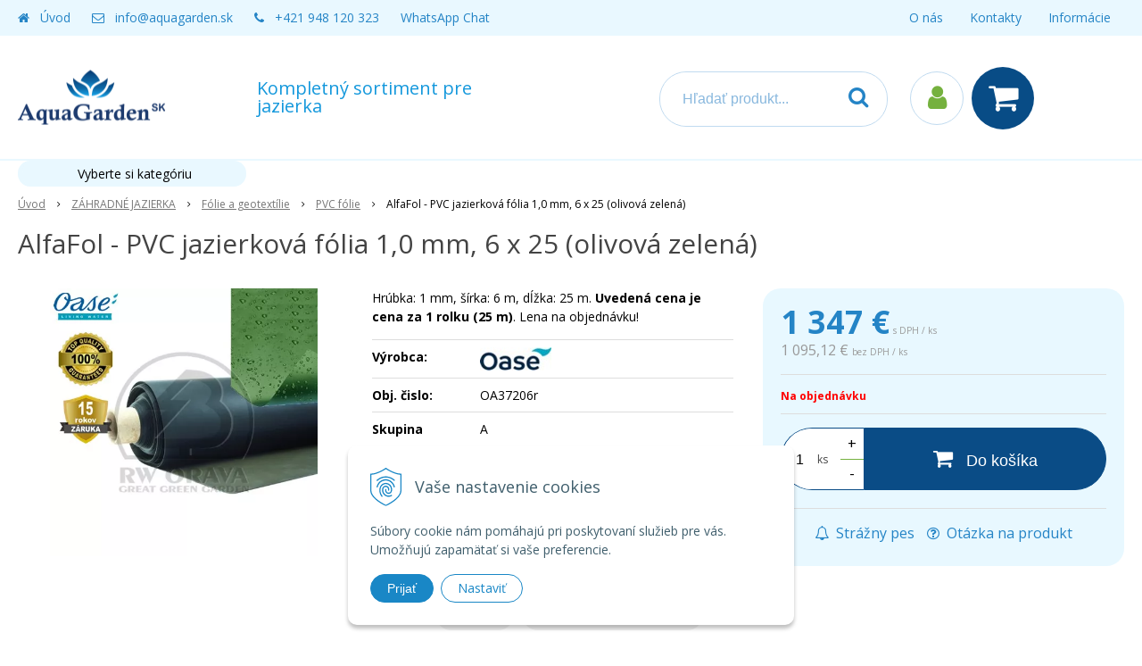

--- FILE ---
content_type: text/html; charset=windows-1250
request_url: https://www.aquagarden.sk/obchod/action/productdetail/oc/1088795/product/alfafol-pvc-jazierkova-folia-10-mm-6-x-25-olivova-zelena.xhtml
body_size: 32860
content:
<!DOCTYPE html>
<html lang="sk" class=" is-cart-item-count fixed-header ViewIcons filter-position-top">
<head>
		<meta http-equiv="X-UA-Compatible" content="IE=edge,chrome=1" />
		<meta name="viewport" content="width=device-width, initial-scale=1.0, minimum-scale=1.0, user-scalable=1" />
		
		<meta charset="windows-1250" />
		<title>AlfaFol - PVC jazierková fólia 1,0 mm, 6 x 25 (olivová zelená) - PVC jazierkové fólie - Aquagarden - široká ponuka produktov pre záhradné a kúpacie jazierka</title>
		<meta name="description" content="PVC jazierkové fólie vhodné pre okrasné, kúpacie jazerá, rybníky a bazény." />
		<meta name="keywords" content="PVC fólie, jazierkové fólie, bazénové fólie, fólie pre kúpacie jazerá, izolačné fólie, hydroizolačné fólie, hydroizolácia,aquagarden, záhradné jazierko, kúpacie jazierko, výstavba jazierka,  jazierková fólia, PVC fólia, jazierkový vysávač, fontána, filtrácia, filtračný systém, filter, filtračné čerpadlo, filtračné baktérie, filtrácia, filtračné špongie do filtra," />
		<meta name="robots" content="index,follow" />
		<meta name="googlebot" content="index,follow" />
		<meta name="author" content="WEBYGROUP.sk - Tvorba webov a eshopov" />
		<meta name="generator" content="Unisite 8.20.0 #281025" />
		<meta property="og:type" content="og:product" />
		<meta property="og:title" content="AlfaFol - PVC jazierková fólia 1,0 mm, 6 x 25  (olivová zelená)" />
		<meta property="og:url" content="https://www.aquagarden.sk/obchod/action/productdetail/oc/1088795/product/alfafol-pvc-jazierkova-folia-10-mm-6-x-25-olivova-zelena.xhtml" />
		<meta property="og:locale" content="sk_SK" />
		<meta property="og:site_name" content="Aquagarden - široká ponuka produktov pre záhradné a kúpacie jazierka" />
		<meta name="twitter:domain" content="www.aquagarden.sk" />
		<meta property="og:image" content="https://www.aquagarden.sk/obchod_homedir/data/1409/obrazky/oa37205r_alfafol_pvc_liner_jazierkova_folia_oase_olive_green-olivovo-zelena_v.jpg" />
		<meta property="og:description" content="Hrúbka: 1 mm, šírka: 6 m, dĺžka: 25 m. Uvedená cena je cena za 1 rolku (25 m). Lena na objednávku!" />
		<meta property="product:price:amount" content="1347" />
		<meta property="product:price:currency" content="EUR" />
		<meta itemprop="name" content="AlfaFol - PVC jazierková fólia 1,0 mm, 6 x 25  (olivová zelená)" />
		<meta itemprop="description" content="Hrúbka: 1 mm, šírka: 6 m, dĺžka: 25 m. Uvedená cena je cena za 1 rolku (25 m). Lena na objednávku!" />
		<meta itemprop="image" content="https://www.aquagarden.sk/obchod_homedir/data/1409/obrazky/oa37205r_alfafol_pvc_liner_jazierkova_folia_oase_olive_green-olivovo-zelena_v.jpg" />
		<meta name="twitter:card" content="product" />
		<meta name="twitter:title" content="AlfaFol - PVC jazierková fólia 1,0 mm, 6 x 25  (olivová zelená)" />
		<meta name="twitter:image" content="https://www.aquagarden.sk/obchod_homedir/data/1409/obrazky/oa37205r_alfafol_pvc_liner_jazierkova_folia_oase_olive_green-olivovo-zelena_v.jpg" />
		<meta name="twitter:label1" content="Ceny" />
		<meta name="twitter:data1" content="1347" />
		<meta name="twitter:label2" content="Mena" />
		<meta name="twitter:data2" content="" />

		<link href="https://www.aquagarden.sk/Data/1283/favicon.ico" type="image/x-icon" rel="icon" />
		<link href="https://www.aquagarden.sk/Data/1283/favicon.ico" type="image/x-icon" rel="shortcut icon" />
		<link rel="stylesheet" type="text/css" href="/Data/1283/Cache/Css/site_31dd09ba.css" />
		<link rel="stylesheet" type="text/css" href="/Data/1283/Cache/Css/default_css_9f079e26.css" />
		<link rel="stylesheet" type="text/css" href="/SiteJay2.0/JScript/Fancybox3/jquery.fancybox.min.css" />
		<link rel="stylesheet" type="text/css" href="/Data/1283/Cache/Css/slick_e38119dc.css" />
		<link rel="stylesheet" type="text/css" href="/Data/1283/Cache/Css/productsSlider_a372d468.css" />
		<link rel="stylesheet" type="text/css" href="https://www.aquagarden.sk/SiteJay2.0/JScript/PriceSliderNew/price-slider-new.css" />
		<link rel="stylesheet" type="text/css" href="/Data/1283/Cache/Css/infopanel_6cd46475.css" />
		<script src="/SiteJay2.0/jquery-3.7.1.min.js"></script>
		<script src="/SiteJay2.0/JScript/Fancybox3/jquery.fancybox.min.js"></script>
		<script src="/SiteJay2.0/JScript/jquery.mousewheel-3.0.6.pack.js"></script>
		<script src="/Data/1283/Cache/Script/common_5fecc569.js"></script>
		<script src="/Data/1283/Cache/Script/CookieConsent_6224c920.js"></script>
		<script src="/Data/1283/Cache/Script/default_js_2b94160d.js"></script>
		<script src="/Data/1283/Cache/Script/categories_menu_script_3eefc370.js"></script>
		<script src="/SiteJay2.0/jquery.newsletterpopup.js"></script>
		<script src="/Data/1283/Cache/Script/shop_content_scripts_d151fbc7.js"></script>
		<script src="https://www.aquagarden.sk/SiteJay2.0/JScript/PriceSliderNew/price-slider-new.js"></script>
		<script src="https://www.aquagarden.sk/SiteJay2.0/jquery_tipsy.js"></script>

		<link rel="stylesheet" type="text/css" href="/Data/default/UserFiles/font-awesome/css/font-awesome.min.css" />
		<link rel="stylesheet" type="text/css" href="/Data/default/UserFiles/js/slick/slick.css" />
		<link rel="stylesheet" type="text/css" href="/Data/default/UserFiles/js/slick/slick-theme.css" />
        <link rel="stylesheet" type="text/css" href="/Data/default/UserFiles/js/lightslider/lightslider.min.css" />
        <link href="https://fonts.googleapis.com/css2?family=Open+Sans:wght@400;600;700&display=swap" rel="stylesheet">
	<!-- Smartsupp Live Chat script -->
<script type="text/javascript">
var _smartsupp = _smartsupp || {};
_smartsupp.key = '7e424930aa062eca361d48217f2ef0e7484bf49a';
_smartsupp.offsetX = 60;
window.smartsupp||(function(d) {
  var s,c,o=smartsupp=function(){ o._.push(arguments)};o._=[];
  s=d.getElementsByTagName('script')[0];c=d.createElement('script');
  c.type='text/javascript';c.charset='utf-8';c.async=true;
  c.src='https://www.smartsuppchat.com/loader.js?';s.parentNode.insertBefore(c,s);
})(document);
</script></head>

	<body id="page22836" class="matrix-skin home-page ">
        <div class="site-overlay"></div>
        
            <div id="container-main">
                <div class="header-separator"></div>
                <header class="header">
                    <div class="head">
                      
<div id="sjm-s-hlavicka"><div class="logo-wrapper">
    <p id="logo"><a href="/"><img src="/Data/1283/UserFiles/images/aquagarden-logo.png" alt="Aquagarden - široká ponuka produktov pre záhradné a kúpacie jazierka" srcset="" width="165" height="61"></a></p>
    <p class="slogan"><span>Kompletný sortiment pre jazierka</span></p>
</div>


    
        <ul class="info-row">
            <li class="info-row-home"><i class="fa fa-home"></i> <a href="/">Úvod</a></li>
            
            <li class="info-row-mail" translate="no"><i class="fa fa-envelope-o"></i> <a href="mailto:info@aquagarden.sk">info@aquagarden.sk</a></li>
            <li class="info-row-phone" translate="no"><i class="fa fa-phone"></i> <a href="tel:+421948120323">+421 948 120 323</a></li>
            <li class="info-row-text-after"><a href="https://wa.me/421948120323" target="_blank">WhatsApp Chat</a></li>
        </ul>
    

</div>

                      <div class="icons">
                          <div id="ico-menu"><a href="javascript:void(0)"><i class="fa fa-bars"></i> Menu</a></div>
                          <div id="ico-search"><a href="javascript:void(0)"><i class="fa fa-search"></i></a></div>
                          <div id="main-login">
<div id="sjm-s-login-top"><div class="Shop-login">
    <div><i class="fa fa-user"></i></div>
    
        <ul data-text="Môj účet">
            <li class="user"><a href="https://www.aquagarden.sk/obchod/action/enterlogin.xhtml" rel="nofollow">Prihlásiť</a></li>
            
                <li class="reg"><a href="https://www.aquagarden.sk/obchod/action/registration.xhtml" rel="nofollow">Registrácia</a></li>
            
            
        </ul>
    
    
</div></div>
</div>
                          <div id="main-cart">
<div id="sjm-s-kosik"><div id="kosik">
     <a href="https://www.aquagarden.sk/obchod/action/cart.xhtml" class="caq-0" title="Košík">
     <span class="kosik-ico"><i class="fa fa-shopping-cart"></i></span>
     
     </a>
</div></div>
</div>
                      </div>
                      <div id="main-search">
<div id="sjm-s-vyhladavanie">
	
                <script type="text/javascript">
                    /* <![CDATA[ */

                    displayBoxIndex = -1;
                    var SearchNavigate = function(diff) {
                        displayBoxIndex += diff;
                        var oBoxCollection = $(".suggestSearchContent:not(.suggestSearchHeader):not(.suggestSearchFooter) p");
                        if(!oBoxCollection.length){
                            return;
                        }
                        if (displayBoxIndex >= oBoxCollection.length)
                            displayBoxIndex = 0;
                        if (displayBoxIndex < 0)
                            displayBoxIndex = oBoxCollection.length - 1;
                        var cssClass = "search-selected-item";
                        oBoxCollection.removeClass(cssClass).eq(displayBoxIndex).addClass(cssClass);
                        oBoxCollection.eq(displayBoxIndex)[0].scrollIntoView({ 
                            block: 'nearest',
                            inline: 'nearest',
                            behavior: 'smooth'
                        });
                    }

                        var timeoutsearch;
                        function getXmlHttpRequestObject() {
                            if (window.XMLHttpRequest) {
                                return new XMLHttpRequest();
                            } else if(window.ActiveXObject) {
                                return new ActiveXObject("Microsoft.XMLHTTP");
                            } else {
                            }
                        }

                        var searchReq = getXmlHttpRequestObject();

                        function searchSuggest() {
                            if (searchReq.readyState == 4 || searchReq.readyState == 0) {
                                var str = escape(encodeURI(document.getElementById('searchstringid').value));
                                //$('#search_suggest').html('<div class="suggest_wrapper loading"><img src="/Images/loading.gif" alt="loading" /></div>');
                                var stockOnly = '0';
                                if (document.getElementById('searchStockOnlyId') != null && document.getElementById('searchStockOnlyId').checked == true)
                                    stockOnly = '1';

                                searchReq.open("GET", 'https://www.aquagarden.sk/suggestsearch/chckprm/suggest/search/' + str + '/stock/' + stockOnly + '.xhtml', true);
                                searchReq.onreadystatechange = handleSearchSuggest;
                                searchReq.send(null);
                            }
                            clearTimeout(timeoutsearch);
                        }

                        function handleSearchSuggest() {
                            if (searchReq.readyState == 4) {
                                var ss = document.getElementById('search_suggest')
                                ss.innerHTML = '';
                                ss.innerHTML = searchReq.responseText;

                                if(ss.innerHTML.length)
                                    ss.innerHTML = '<div class="suggest_wrapper">' + ss.innerHTML + '</div>';
                            }
                        }

                        $(document).ready(function(){

                            $('body').on('click', function () {
                                $('#search_suggest').html('');
                            });

                            $('form.search').on('click', function(e){
                                e.stopPropagation();
                            });

                            $('#searchstringid').attr('autocomplete','off').on('keyup click', function(e) {

                                if (e.keyCode == 40)
                                {
                                    e.preventDefault()
                                    SearchNavigate(1);
                                }
                                else if(e.keyCode==38)
                                {
                                    e.preventDefault()
                                    SearchNavigate(-1);
                                } else if(e.keyCode==13){

                                    if($("p.search-selected-item").length){
                                        e.preventDefault();
                                        location.href=$("p.search-selected-item a").attr("href");
                                    }

                                } else {
                                    if(timeoutsearch) {
                                        clearTimeout(timeoutsearch);
                                        timeoutsearch = null;
                                    }
                                    if($.trim($("#searchstringid").val()) !== ""){
                                        timeoutsearch = setTimeout(searchSuggest, 200);
                                    }
                                    else {
                                        var ss = document.getElementById('search_suggest')
                                        ss.innerHTML = '';                                    
                                    }
                                }
                            });
                        });
                    /* ]]> */
                </script>

<form action="https://www.aquagarden.sk/index.php?page=22836" method="get" class="search">
  <span class="input"><input type="text" name="searchstring" value="" class="SearchInput" id="searchstringid" placeholder="Hľadaný výraz" /><input type="hidden" name="searchtype" value="all" /></span>
  <div id="search_suggest"></div>  
  <span class="submit"><input type="hidden" name="action" value="search" /><input type="hidden" name="cid" value="0" /><input type="hidden" name="page" value="22836" /><input type="submit" name="searchsubmit" value="Hľadaj" class="SearchSubmit" /></span>  
</form></div>
</div>
                      <div class="mbmenu clearfix" id="menu-main">
                        <div class="content"><nav>
<div id="sjm-s-menu-vodorovne"><ul id="m-smenuvodorovne" class="sjMenu"><li class="no-selected"><a href="https://www.aquagarden.sk/o_nas.xhtml">O nás</a></li><li class="no-selected"><a href="https://www.aquagarden.sk/kontakty.xhtml">Kontakty</a></li><li class="no-selected"><a href="https://www.aquagarden.sk/informacie.xhtml">Informácie</a><ul><li class="no-selected"><a href="https://www.aquagarden.sk/obchodne-podmienky.xhtml">Obchodné podmienky</a></li><li class="no-selected"><a href="https://www.aquagarden.sk/faq-casto_kladene_otazky.xhtml">Časté otázky</a></li><li class="no-selected"><a href="https://www.aquagarden.sk/zasady-ochrany-osobnych-udajov.xhtml">Ochrana os. údajov</a></li><li class="no-selected"><a href="https://www.aquagarden.sk/alternativne-riesenie-sporov.xhtml">Alternatívne riešenie sporov</a></li><li class="no-selected"><a href="https://www.aquagarden.sk/preprava-tovaru.xhtml">Doprava</a></li><li class="no-selected"><a href="https://www.aquagarden.sk/ako_nakupovat.xhtml">Ako nakupovať</a></li><li class="no-selected"><a href="https://www.aquagarden.sk/vernostny_program.xhtml">Vernostný program</a></li><li class="no-selected"><a href="https://www.aquagarden.sk/porovnanie-filtrov.xhtml">Porovnanie filtrácií</a></li><li class="no-selected"><a href="https://www.aquagarden.sk/vykonove-krivky-cerpadiel.xhtml">Výkonové krivky</a></li><li class="no-selected"><a href="https://www.aquagarden.sk/clanky.xhtml">Články</a></li><li class="no-selected"><a href="https://www.aquagarden.sk/dlznici.xhtml">Dlžníci</a></li></ul></li></ul></div>
</nav></div>
                      </div>
                  </div>
                  
                </header>
                <div id="container-outer">
                    <div id="container" class="clearfix">
                        <main id="content">
                            
                                <div class="top-image">
<div id="sjm-d-93978"> </div>
</div>
                                
<div id="sjm-d-97323"> </div>

<div id="sjm-d-58762">        <div class="ShopContent">
<!-- SJ_Modules_Shop_Content ***start*** -->
	
            <div class="ShopProductParentCategories">
                <ul itemprop="breadcrumb" itemscope itemtype="http://schema.org/BreadcrumbList">
                    
                    <li itemprop="itemListElement" itemscope itemtype="http://schema.org/ListItem">
                        <a href="/" itemprop="item"><span itemprop="name">Úvod</span></a>
                        <meta itemprop="position" content="1" />
                    </li>
                    <li><span class="separator">&gt;&gt;</span></li>
                    <li itemprop="itemListElement" itemscope itemtype="http://schema.org/ListItem">
                        <a href="https://www.aquagarden.sk/obchod/cid/71/category/zahradne-jazierka.xhtml" itemprop="item"><span itemprop="name">ZÁHRADNÉ JAZIERKA</span></a>
                        <meta itemprop="position" content="2" />
                    </li>
                    <li><span class="separator">&gt;&gt;</span></li>
                    <li itemprop="itemListElement" itemscope itemtype="http://schema.org/ListItem">
                        <a href="https://www.aquagarden.sk/obchod/cid/6/category/folie-a-geotextilie.xhtml" itemprop="item"><span itemprop="name">Fólie a geotextílie</span></a>
                        <meta itemprop="position" content="3" />
                    </li>
                    <li><span class="separator">&gt;&gt;</span></li>
                    <li itemprop="itemListElement" itemscope itemtype="http://schema.org/ListItem">
                        <a href="https://www.aquagarden.sk/obchod/cid/40/category/pvc-folie.xhtml" itemprop="item"><span itemprop="name">PVC fólie</span></a>
                        <meta itemprop="position" content="4" />
                    </li>
                    <li><span class="separator">&gt;&gt;</span></li>
                    <li itemprop="itemListElement" itemscope itemtype="http://schema.org/ListItem">
                        <span itemprop="name">AlfaFol - PVC jazierková fólia 1,0 mm, 6 x 25  (olivová zelená)</span>
                        <meta itemprop="position" content="5" />
                    </li>
                </ul>
            </div>































<div itemscope itemtype="http://schema.org/Product" class="ShopProductView">
	<div class="Product ProductDetail">

        <h1 itemprop="name" >AlfaFol - PVC jazierková fólia 1,0 mm, 6 x 25  (olivová zelená)</h1>
        <meta itemprop="category" content="ZÁHRADNÉ JAZIERKA > Fólie a geotextílie > PVC fólie" />
        


        <div class="ProductWrapper">

                    <div class="ProductLeft">
                        
                        <span class="stickers">
                            
                                
                                    
                                    
                                    
                                    
                                    
                                
                            

                            
                                
                            

                            

                            
                        </span>
                        
                        <ul class="ProductImage" id="MainProductImage">
                            <li>
                            	<a href="/obchod_homedir/data/1409/obrazky/oa37205r_alfafol_pvc_liner_jazierkova_folia_oase_olive_green-olivovo-zelena_v.jpg" title="AlfaFol - PVC jazierková fólia 1,0 mm, 6 x 25  (olivová zelená)">
                                    <picture>
                                        <source srcset="/obchod_homedir/data/1409/obrazky/oa37205r_alfafol_pvc_liner_jazierkova_folia_oase_olive_green-olivovo-zelena_v.webp" type="image/webp">
                                        <img itemprop="image" src="/obchod_homedir/data/1409/obrazky/oa37205r_alfafol_pvc_liner_jazierkova_folia_oase_olive_green-olivovo-zelena_v.jpg" alt="AlfaFol - PVC jazierková fólia 1,0 mm, 6 x 25  (olivová zelená)" id="ProductImage1088795" />
                                    </picture>
                            	</a>
                           	</li>
                            
                        </ul>
                        
                        
                        
                    </div>

            <div class="ProductDescription">

            <h2 class="hide" >AlfaFol - PVC jazierková fólia 1,0 mm, 6 x 25  (olivová zelená)</h2>

            <form action="https://www.aquagarden.sk/obchod/action/productdetail/oc/1088795/product/alfafol-pvc-jazierkova-folia-10-mm-6-x-25-olivova-zelena/order/1088795.xhtml" data-mincountval="0" data-mincountmultiplyval="false" id="1088795" method="post" onsubmit=" if(!CheckMinCount(document.getElementById('Quantity'), 0, false))return false;">

            <div class="right-col" itemprop="offers" itemscope itemtype="http://schema.org/Offer">
				<meta itemprop="url" content="https://www.aquagarden.sk/obchod/action/productdetail/oc/1088795/product/alfafol-pvc-jazierkova-folia-10-mm-6-x-25-olivova-zelena.xhtml" />
				

                

                
                    

                        <div class="price">

                            <div class="price-row-1">
                                
                                    <span class="price-with-vat">
                                        <meta itemprop="category" content="ZÁHRADNÉ JAZIERKA > Fólie a geotextílie > PVC fólie" />
                                        
                                        <strong id="PriceWithVAT1088795" class="main-price"><span itemprop="price" content="1347">1 347</span> <span itemprop="priceCurrency" content="EUR">€</span></strong> <span class="small dph">s DPH / ks</span>
                                    </span>
                                
                                
                                
                                    
                                        <span class="price-without-vat">
                                            <strong id="PriceWithoutVAT1088795" class="main-price">1 095,12 €</strong> <span class="small">bez DPH / ks</span>
                                        </span>
                                    
                                
                                

                                
                                
                            </div>
                            
                            

                        </div>

                   

                   

                      

                        

                        

                        

                        
                            
                                
                                    
                                        <div class="delivery-info">
                                            
                                            
                                                <span id="StockCountText1088795" itemprop="availability" href="http://schema.org/OutOfStock" content="OutOfStock">                        <span style="color: #ff0000">Na objednávku</span></span>
                                            
                                        </div>
                                    
                                
                                
                            
                        

                        

                        
                            

                                
                                    <div class="ShopIcons">
                                        <div class="ProductButtons" >
                                            <span class="mnozstvo">
                                                <input type="text" size="5" value="1" name="quantity" id="Quantity" onkeyup="" class="Quantity noEnterSubmit" />
                                                
                                                    <label for="Quantity1088795">ks</label>
                                                
                                                <span class="cplus">+</span>
                                                <span class="cminus">-</span>
                                            </span>
                                            
                                                <button type="submit" name="add-button" id="AddToCart1088795" aria-label="Do ko&scaron;&iacute;ka">
                                                    <span class="addtext"><i class="fa fa-shopping-cart"></i> Do ko&scaron;&iacute;ka</span><span class="icon"><!----></span>
                                                    
                                                </button>
                                            
                                            
                                            
                                        </div>
                                        <span id="StockWarning1088795" class="stockwarning"></span>
                                    </div>
                                

                                

                            

                        

                        
                            
                                
                                <div class="advance-box">
                                    <div class="calcs">
                                        
                                        
                                    </div>
                                    <ul class="clearfix">
                                        
                                            
                                                
                                                    <li><a href="#SetWatchDogBox" class="SetWatchDogLink fancybox" title="Sledovať cenu a dostupnosť"><i class="fa fa-bell-o"></i> <span>Strážny pes</span></a></li>
                                                
                                            
                                        
                                        
                                        
                                            
                                        
                                        
                                            <li class="product-question"><a href="#"><i class="fa fa-question-circle-o"></i> <span>Otázka na produkt</span></a></li>
                                        
										
                                    </ul>
                                </div>

                            
                        
                   
            	</div>

            	<div class="left-col">

	                
	                    <div class="small-description" itemprop="disambiguatingDescription">Hrúbka: 1 mm, šírka: 6 m, dĺžka: 25 m. <b>Uvedená cena je cena za 1 rolku (25 m)</b>. Lena na objednávku!</div>
	                

	                <dl id="productParameters">
	                    
	                        <dt>Výrobca:</dt>
	                        <dd class="ManufacturerLogo">
	                        	<a href="https://www.aquagarden.sk/obchod/vyrobca/oase.xhtml" id="ManufacturerLogo" itemprop="brand" itemscope itemtype="http://schema.org/brand"><img src="/obchod_homedir/data/1409/vyrobca/oase.jpg" alt="Oase" title="Oase" itemprop="logo" /><meta itemprop="name" content="Oase" /></a>
	                        	
	                        </dd>
	                    

	                    <dt class="detail-order-number">Obj. čislo:</dt><dd id="OrderNumber1088795" class="detail-order-number" itemprop="sku">OA37206r</dd>
	                    

	                    
	                    
                        	<dt class="pp104">Skupina</dt>
<dd class="pp104">A</dd><dt class="pp103">Hmotnosť</dt>
<dd class="pp103">200 kg</dd>
                       	
	               </dl>

                   
                       <div class="social-share">
                           <a href="javascript: void(0)" onclick="window.open('https://www.facebook.com/sharer.php?u=https%3A%2F%2Fwww.aquagarden.sk%2Fobchod%2Faction%2Fproductdetail%2Foc%2F1088795%2Fproduct%2Falfafol-pvc-jazierkova-folia-10-mm-6-x-25-olivova-zelena.xhtml','sharer','toolbar=0,status=0,width=580,height=325');"><i class="fa fa-facebook"></i></a>
                       </div>
                   

	            </div>

                </form>
            </div>
            <div class="clear"></div>
        </div>
	</div>

        <div class="tabs-container">

        	<ul class="tabs">
        	  
              <li><a href="#popis">Popis</a></li>
              
              
              
              
			  
              
			  

              

			  
			  
			  <li><a href="#suvisiace-produkty">Súvisiace produkty</a></li>
			  
            </ul>

            <div class="panel-container">

              

              
                  <div class="pane" id="popis">
                    <h2>AlfaFol - PVC jazierková fólia 1,0 mm, 6 x 25  (olivová zelená)</h2>
                    <div class="in-pane">
                        
                        <div class="long-description" itemprop="description">
                            <p>Jazierková PVC fólia Oase AlfaFol olivovo-zelenej farby. Slúži k vytvoreniu záhradného jazierka rôznej veľkosti, podobnému prírodným jazierkam. Je vyrobená z PVC odolného voči UV žiareniu, nepriaznivým vplyvom počasia, ako sú vysoké teploty v lete a teploty pod bodom mrazu v zime. Fólia je taktiež odolná proti tlaku koreňov.</p><h2>Špecifikácie</h2><ul>	<li>Fólia je vhodná aj na veľké záhradné jazierka</li>	<li>Olivovo-zelená farba</li>	<li>Odolná voči UV žiareniu</li>	<li>Odolná voči prerastaniu koreňov</li>	<li>Mrazuvzdorná</li>	<li>Odolná voči vysokým teplotám v lete</li>	<li>Odolná voči hnilobe</li>	<li>Fóliu je možné spájať lepením (pozri lepidlo na PVC fólie v súvisiacich produktoch), alebo zváraním.</li>	<li>Záruka <b>až 15 rokov</b></li></ul>&nbsp;<center><img alt="Top quality Oase fólia" src="/Data/1283/UserFiles/images/logo-folie-top-quality.jpg" /></center>&nbsp;<h2>Ako zistiť potrebné rozmery fólie?</h2><p>Sú dva spôsoby ako zistiť rozmery fólie na vaše záhradné jazierko.</p><p><b>1. spôsob</b><br />Ak už máte jamu na jazierko vykopanú, najjednoduchší a najpresnejší spôsob je odmerať pásmom po profile jazierka šírku aj dĺžku.Merajte v miestach, kde je jazierko najširšie (šírka jazierka) a najdlhšie (dĺžka jazierka).<br />Keď máte rozmery zistené pripočítajte k dĺžke aj šírke 2 x 0,5 m (okraje jazierka).<br /><b>Celková šírka</b> = nameraná šírka + 2 x 0,5 m.<br /><b>Celková dĺžka</b> = nameraná dĺžka + 2 x 0,5 m.</p><p><b>2. spôsob</b><br />Ak ešte nemáte jamu na jazierko vykopanú, ale viete, aké rozmery bude mať jazierko, môžete použiť na výpočet rozmerov fólie tento vzorec:<br /><b>Šírka fólie</b> = šírka jazera v pôdoryse + 2 x hĺbka jazera + 2 x 0,5 m (okraje<br /><b>Dĺžka fólie</b> = dĺžka jazera v pôdoryse + 2 x hĺbka jazera + 2 x 0,5 m (okraje)</p>
                        </div>
                    </div>
                  </div>
              

              

              

                	

                
                

                

                

                

                

                

                
                    <div class="pane" id="suvisiace-produkty">
                        <h2>Súvisiace produkty</h2>
                        <div class="in-pane">
<div class="EquivalentProducts">

<div class="Product ProductNorm">
	<form action="https://www.aquagarden.sk/obchod/action/productdetail/oc/1088795/product/alfafol-pvc-jazierkova-folia-10-mm-6-x-25-olivova-zelena/order/1088799.xhtml" id="id1088799" method="post" data-mincountval="2" data-mincountmultiplyval="true">

        <div class="in-wrapper">
            
            <h3 class="product-name" ><a href="https://www.aquagarden.sk/obchod/action/productdetail/oc/1088799/product/geotextilia-geonetex-a-300-g-m2-s-2m.xhtml" title="Geotextília geoNetex A 300 g/m2, š: 2m">Geotextília geoNetex A 300 g/m2, š: 2m</a></h3>
        </div>

		<div class="ImageWrapper">
        	<div class="ProductImage">
            	<a href="https://www.aquagarden.sk/obchod/action/productdetail/oc/1088799/product/geotextilia-geonetex-a-300-g-m2-s-2m.xhtml">
								<picture>
									
										<img src="/obchod_homedir/data/1409/obrazky/male_obrazky/25ia22-geotextilia-geonetex-netkana-geotextilia-v-2.jpg" alt="Geotextília geoNetex A 300 g/m2, š: 2m" title="Geotextília geoNetex A 300 g/m2, š: 2m" id="ProductImage1088799" loading="lazy" />
									</picture>
                	<span class="stickers">
                        
                        
                        
                        
                        
                        
                    </span>
                    
            	</a>
            </div>
        </div>
        <div class="ProductContent">
        	<div class="ContentIn">
            	<div class="ProductDescription">
	                <div class="small-description">Netkaná geotextília z PP vlákien. Funkcia: ochranná, separačná, filtračná. Šírka 2 m. Farba: biela.<br />
<b>TOP kvalita</b></div>
                </div>
        	</div>
            <div class="ShopIcons">
            	
					<div class="price" itemprop="offers" itemscope itemtype="http://schema.org/Offer">
	                	<link itemprop="url" href="https://www.aquagarden.sk/obchod/action/productdetail/oc/1088799/product/geotextilia-geonetex-a-300-g-m2-s-2m.xhtml" />
    	            	<link itemprop="image" href="/obchod_homedir/data/1409/obrazky/male_obrazky/25ia22-geotextilia-geonetex-netkana-geotextilia-v-2.jpg" />

						
										
                		<div class="price-row-1">
                			
                				<div class="price-with-vat">
                					
                					<strong id="PriceWithVAT1088799" class="main-price"><span itemprop="price" content="1.6">1,60</span> <span itemprop="priceCurrency" content="EUR">€</span></strong> <span class="dph">s DPH / m<sup>2</sup></span>
                				</div>
                			
											
                			
                				
                					<div class="price-without-vat"><strong id="PriceWithoutVAT1088799" class="main-price">1,30 €</strong> <span class="dph">bez DPH / m<sup>2</sup></span></div>
                				
                			
                			

                			
                		</div>
                		
                		
                	</div>
		            
		            	  
			                  
			                    <div class="ProductButtons">
			                       	
																<button type="submit" name="add-button" id="AddToCart1088799" aria-label="Do ko&scaron;&iacute;ka"><span class="icon" data-title="Do ko&scaron;&iacute;ka"><i class="fa fa-shopping-cart"></i></span>
																	</button>
				                    
			                       	
			                        <span class="mnozstvo">
			                        	<input type="text" size="5" value="2" name="quantity" id="Quantity1088799" class="Quantity noEnterSubmit" />
			                        	
			                        		<label for="Quantity1088799">m<sup>2</sup></label>
			                        	
			                            <span class="cplus">+</span>
			                            <span class="cminus">-</span>
			                        </span>
			                    </div>
			                    <span id="StockWarning1088799" class="stockwarning"></span>
			                
			              
		              
		              
				  
				  
                  <div class="clear"></div>
            </div>
            <div class="bottom">
		    	
					<div class="delivery-info"><strong id="StockCountText1088799">                        <span style="color: #00aa00">Skladom: &gt; 200m<sup>2</sup></span></strong></div>
				
				<div class="order-number">Obj. čislo: <span id="OrderNumber1088799">25IA18</span></div>
			</div>
			
	</div>
    </form>
</div>


<div class="Product ProductNorm">
	<form action="https://www.aquagarden.sk/obchod/action/productdetail/oc/1088795/product/alfafol-pvc-jazierkova-folia-10-mm-6-x-25-olivova-zelena/order/1104646.xhtml" id="id1104646" method="post" data-mincountval="2" data-mincountmultiplyval="true">

        <div class="in-wrapper">
            
            <h3 class="product-name" ><a href="https://www.aquagarden.sk/obchod/action/productdetail/oc/1104646/product/geotextilia-geonetex-mb-300-g-m2-s-2m.xhtml" title="Geotextília geoNetex MB 300 g/m2, š: 2m">Geotextília geoNetex MB 300 g/m2, š: 2m</a></h3>
        </div>

		<div class="ImageWrapper">
        	<div class="ProductImage">
            	<a href="https://www.aquagarden.sk/obchod/action/productdetail/oc/1104646/product/geotextilia-geonetex-mb-300-g-m2-s-2m.xhtml">
								<picture>
									
										<img src="/obchod_homedir/data/1409/obrazky/male_obrazky/25ie1-geotextilia-geonetex-mb-netkana-geotextilia-v.jpg" alt="Geotextília geoNetex MB 300 g/m2, š: 2m" title="Geotextília geoNetex MB 300 g/m2, š: 2m" id="ProductImage1104646" loading="lazy" />
									</picture>
                	<span class="stickers">
                        
                        
                        
                        
                        
                        
                    </span>
                    
            	</a>
            </div>
        </div>
        <div class="ProductContent">
        	<div class="ContentIn">
            	<div class="ProductDescription">
	                <div class="small-description">Netkaná geotextília z PET vlákien. Funkcia: ochranná, separačná, filtračná. Šírka 2 m. Farba: biela.</div>
                </div>
        	</div>
            <div class="ShopIcons">
            	
					<div class="price" itemprop="offers" itemscope itemtype="http://schema.org/Offer">
	                	<link itemprop="url" href="https://www.aquagarden.sk/obchod/action/productdetail/oc/1104646/product/geotextilia-geonetex-mb-300-g-m2-s-2m.xhtml" />
    	            	<link itemprop="image" href="/obchod_homedir/data/1409/obrazky/male_obrazky/25ie1-geotextilia-geonetex-mb-netkana-geotextilia-v.jpg" />

						
										
                		<div class="price-row-1">
                			
                				<div class="price-with-vat">
                					
                					<strong id="PriceWithVAT1104646" class="main-price"><span itemprop="price" content="1.45">1,45</span> <span itemprop="priceCurrency" content="EUR">€</span></strong> <span class="dph">s DPH / m<sup>2</sup></span>
                				</div>
                			
											
                			
                				
                					<div class="price-without-vat"><strong id="PriceWithoutVAT1104646" class="main-price">1,18 €</strong> <span class="dph">bez DPH / m<sup>2</sup></span></div>
                				
                			
                			

                			
                		</div>
                		
                		
                	</div>
		            
		            	  
			                  
			                    <div class="ProductButtons">
			                       	
																<button type="submit" name="add-button" id="AddToCart1104646" aria-label="Do ko&scaron;&iacute;ka"><span class="icon" data-title="Do ko&scaron;&iacute;ka"><i class="fa fa-shopping-cart"></i></span>
																	</button>
				                    
			                       	
			                        <span class="mnozstvo">
			                        	<input type="text" size="5" value="2" name="quantity" id="Quantity1104646" class="Quantity noEnterSubmit" />
			                        	
			                        		<label for="Quantity1104646">m<sup>2</sup></label>
			                        	
			                            <span class="cplus">+</span>
			                            <span class="cminus">-</span>
			                        </span>
			                    </div>
			                    <span id="StockWarning1104646" class="stockwarning"></span>
			                
			              
		              
		              
				  
				  
                  <div class="clear"></div>
            </div>
            <div class="bottom">
		    	
					<div class="delivery-info"><strong id="StockCountText1104646">                        <span style="color: #00aa00">Skladom: &gt; 20m<sup>2</sup></span></strong></div>
				
				<div class="order-number">Obj. čislo: <span id="OrderNumber1104646">25IE4</span></div>
			</div>
			
	</div>
    </form>
</div>


<div class="Product ProductNorm">
	<form action="https://www.aquagarden.sk/obchod/action/productdetail/oc/1088795/product/alfafol-pvc-jazierkova-folia-10-mm-6-x-25-olivova-zelena/order/1088798.xhtml" id="id1088798" method="post" data-mincountval="2" data-mincountmultiplyval="true">

        <div class="in-wrapper">
            
            <h3 class="product-name" ><a href="https://www.aquagarden.sk/obchod/action/productdetail/oc/1088798/product/geotextilia-geonetex-a-200-g-m2-s-2m.xhtml" title="Geotextília geoNetex A 200 g/m2, š: 2m">Geotextília geoNetex A 200 g/m2, š: 2m</a></h3>
        </div>

		<div class="ImageWrapper">
        	<div class="ProductImage">
            	<a href="https://www.aquagarden.sk/obchod/action/productdetail/oc/1088798/product/geotextilia-geonetex-a-200-g-m2-s-2m.xhtml">
								<picture>
									
										<img src="/obchod_homedir/data/1409/obrazky/male_obrazky/25ia22-geotextilia-geonetex-netkana-geotextilia-v-3.jpg" alt="Geotextília geoNetex A 200 g/m2, š: 2m" title="Geotextília geoNetex A 200 g/m2, š: 2m" id="ProductImage1088798" loading="lazy" />
									</picture>
                	<span class="stickers">
                        
                        
                        
                        
                        
                        
                    </span>
                    
            	</a>
            </div>
        </div>
        <div class="ProductContent">
        	<div class="ContentIn">
            	<div class="ProductDescription">
	                <div class="small-description">Netkaná geotextília z PP vlákien. Funkcia: ochranná, separačná, filtračná. Šírka 2 m. Farba: biela.<br />
<b>TOP kvalita</b></div>
                </div>
        	</div>
            <div class="ShopIcons">
            	
					<div class="price" itemprop="offers" itemscope itemtype="http://schema.org/Offer">
	                	<link itemprop="url" href="https://www.aquagarden.sk/obchod/action/productdetail/oc/1088798/product/geotextilia-geonetex-a-200-g-m2-s-2m.xhtml" />
    	            	<link itemprop="image" href="/obchod_homedir/data/1409/obrazky/male_obrazky/25ia22-geotextilia-geonetex-netkana-geotextilia-v-3.jpg" />

						
										
                		<div class="price-row-1">
                			
                				<div class="price-with-vat">
                					
                					<strong id="PriceWithVAT1088798" class="main-price"><span itemprop="price" content="1.45">1,45</span> <span itemprop="priceCurrency" content="EUR">€</span></strong> <span class="dph">s DPH / m<sup>2</sup></span>
                				</div>
                			
											
                			
                				
                					<div class="price-without-vat"><strong id="PriceWithoutVAT1088798" class="main-price">1,18 €</strong> <span class="dph">bez DPH / m<sup>2</sup></span></div>
                				
                			
                			

                			
                		</div>
                		
                		
                	</div>
		            
		            	  
			                  
			                    <div class="ProductButtons">
			                       	
																<button type="submit" name="add-button" id="AddToCart1088798" aria-label="Do ko&scaron;&iacute;ka"><span class="icon" data-title="Do ko&scaron;&iacute;ka"><i class="fa fa-shopping-cart"></i></span>
																	</button>
				                    
			                       	
			                        <span class="mnozstvo">
			                        	<input type="text" size="5" value="2" name="quantity" id="Quantity1088798" class="Quantity noEnterSubmit" />
			                        	
			                        		<label for="Quantity1088798">m<sup>2</sup></label>
			                        	
			                            <span class="cplus">+</span>
			                            <span class="cminus">-</span>
			                        </span>
			                    </div>
			                    <span id="StockWarning1088798" class="stockwarning"></span>
			                
			              
		              
		              
				  
				  
                  <div class="clear"></div>
            </div>
            <div class="bottom">
		    	
					<div class="delivery-info"><strong id="StockCountText1088798">                        <span style="color: #00aa00">Skladom: &gt; 75m<sup>2</sup></span></strong></div>
				
				<div class="order-number">Obj. čislo: <span id="OrderNumber1088798">25IA14</span></div>
			</div>
			
	</div>
    </form>
</div>


<div class="Product ProductNorm">
	<form action="https://www.aquagarden.sk/obchod/action/productdetail/oc/1088795/product/alfafol-pvc-jazierkova-folia-10-mm-6-x-25-olivova-zelena/order/1103950.xhtml" id="id1103950" method="post" data-mincountval="0" data-mincountmultiplyval="false">

        <div class="in-wrapper">
            
            <h3 class="product-name" ><a href="https://www.aquagarden.sk/obchod/action/productdetail/oc/1103950/product/lepidlo-na-lepenie-pvc-folii-250-ml.xhtml" title="Lepidlo na lepenie PVC fólií 250 ml">Lepidlo na lepenie PVC fólií 250 ml</a></h3>
        </div>

		<div class="ImageWrapper">
        	<div class="ProductImage">
            	<a href="https://www.aquagarden.sk/obchod/action/productdetail/oc/1103950/product/lepidlo-na-lepenie-pvc-folii-250-ml.xhtml">
								<picture>
									
										<img src="/obchod_homedir/data/1409/obrazky/male_obrazky/oa36861_pvc_lepidlo_v.jpg" alt="Lepidlo na lepenie PVC fólií 250 ml" title="Lepidlo na lepenie PVC fólií 250 ml" id="ProductImage1103950" loading="lazy" />
									</picture>
                	<span class="stickers">
                        
                        
                        
                        
                        
                        
                    </span>
                    
            	</a>
            </div>
        </div>
        <div class="ProductContent">
        	<div class="ContentIn">
            	<div class="ProductDescription">
	                <div class="small-description">250 ml / na cca 10 m spoja</div>
                </div>
        	</div>
            <div class="ShopIcons">
            	
					<div class="price" itemprop="offers" itemscope itemtype="http://schema.org/Offer">
	                	<link itemprop="url" href="https://www.aquagarden.sk/obchod/action/productdetail/oc/1103950/product/lepidlo-na-lepenie-pvc-folii-250-ml.xhtml" />
    	            	<link itemprop="image" href="/obchod_homedir/data/1409/obrazky/male_obrazky/oa36861_pvc_lepidlo_v.jpg" />

						
										
                		<div class="price-row-1">
                			
                				<div class="price-with-vat">
                					
                					<strong id="PriceWithVAT1103950" class="main-price"><span itemprop="price" content="19.3">19,30</span> <span itemprop="priceCurrency" content="EUR">€</span></strong> <span class="dph">s DPH / ks</span>
                				</div>
                			
											
                			
                				
                					<div class="price-without-vat"><strong id="PriceWithoutVAT1103950" class="main-price">15,69 €</strong> <span class="dph">bez DPH / ks</span></div>
                				
                			
                			

                			
                		</div>
                		
                		
                	</div>
		            
		            	  
			                  
			                    <div class="ProductButtons">
			                       	
																<button type="submit" name="add-button" id="AddToCart1103950" aria-label="Do ko&scaron;&iacute;ka"><span class="icon" data-title="Do ko&scaron;&iacute;ka"><i class="fa fa-shopping-cart"></i></span>
																	</button>
				                    
			                       	
			                        <span class="mnozstvo">
			                        	<input type="text" size="5" value="1" name="quantity" id="Quantity1103950" class="Quantity noEnterSubmit" />
			                        	
			                        		<label for="Quantity1103950">ks</label>
			                        	
			                            <span class="cplus">+</span>
			                            <span class="cminus">-</span>
			                        </span>
			                    </div>
			                    <span id="StockWarning1103950" class="stockwarning"></span>
			                
			              
		              
		              
				  
				  
                  <div class="clear"></div>
            </div>
            <div class="bottom">
		    	
					<div class="delivery-info"><strong id="StockCountText1103950">                        <span style="color: #00aa00">Skladom: &lt; 5ks</span></strong></div>
				
				<div class="order-number">Obj. čislo: <span id="OrderNumber1103950">OA93147</span></div>
			</div>
			
	</div>
    </form>
</div>


<div class="Product ProductNorm">
	<form action="https://www.aquagarden.sk/obchod/action/productdetail/oc/1088795/product/alfafol-pvc-jazierkova-folia-10-mm-6-x-25-olivova-zelena/order/1103951.xhtml" id="id1103951" method="post" data-mincountval="0" data-mincountmultiplyval="false">

        <div class="in-wrapper">
            
            <h3 class="product-name" ><a href="https://www.aquagarden.sk/obchod/action/productdetail/oc/1103951/product/lepidlo-na-lepenie-pvc-folii-1000-ml.xhtml" title="Lepidlo na lepenie PVC fólií 1000 ml">Lepidlo na lepenie PVC fólií 1000 ml</a></h3>
        </div>

		<div class="ImageWrapper">
        	<div class="ProductImage">
            	<a href="https://www.aquagarden.sk/obchod/action/productdetail/oc/1103951/product/lepidlo-na-lepenie-pvc-folii-1000-ml.xhtml">
								<picture>
									
										<img src="/obchod_homedir/data/1409/obrazky/male_obrazky/oa36861_pvc_lepidlo_v.jpg" alt="Lepidlo na lepenie PVC fólií 1000 ml" title="Lepidlo na lepenie PVC fólií 1000 ml" id="ProductImage1103951" loading="lazy" />
									</picture>
                	<span class="stickers">
                        
                        
                        
                        
                        
                        
                    </span>
                    
            	</a>
            </div>
        </div>
        <div class="ProductContent">
        	<div class="ContentIn">
            	<div class="ProductDescription">
	                <div class="small-description">250 ml / na cca 40 m spoja</div>
                </div>
        	</div>
            <div class="ShopIcons">
            	
					<div class="price" itemprop="offers" itemscope itemtype="http://schema.org/Offer">
	                	<link itemprop="url" href="https://www.aquagarden.sk/obchod/action/productdetail/oc/1103951/product/lepidlo-na-lepenie-pvc-folii-1000-ml.xhtml" />
    	            	<link itemprop="image" href="/obchod_homedir/data/1409/obrazky/male_obrazky/oa36861_pvc_lepidlo_v.jpg" />

						
										
                		<div class="price-row-1">
                			
                				<div class="price-with-vat">
                					
                					<strong id="PriceWithVAT1103951" class="main-price"><span itemprop="price" content="38.7">38,70</span> <span itemprop="priceCurrency" content="EUR">€</span></strong> <span class="dph">s DPH / ks</span>
                				</div>
                			
											
                			
                				
                					<div class="price-without-vat"><strong id="PriceWithoutVAT1103951" class="main-price">31,46 €</strong> <span class="dph">bez DPH / ks</span></div>
                				
                			
                			

                			
                		</div>
                		
                		
                	</div>
		            
		            	  
			                  
			                    <div class="ProductButtons">
			                       	
																<button type="submit" name="add-button" id="AddToCart1103951" aria-label="Do ko&scaron;&iacute;ka"><span class="icon" data-title="Do ko&scaron;&iacute;ka"><i class="fa fa-shopping-cart"></i></span>
																	</button>
				                    
			                       	
			                        <span class="mnozstvo">
			                        	<input type="text" size="5" value="1" name="quantity" id="Quantity1103951" class="Quantity noEnterSubmit" />
			                        	
			                        		<label for="Quantity1103951">ks</label>
			                        	
			                            <span class="cplus">+</span>
			                            <span class="cminus">-</span>
			                        </span>
			                    </div>
			                    <span id="StockWarning1103951" class="stockwarning"></span>
			                
			              
		              
		              
				  
				  
                  <div class="clear"></div>
            </div>
            <div class="bottom">
		    	
					<div class="delivery-info"><strong id="StockCountText1103951">                        <span style="color: #00aa00">Skladom: 1ks</span></strong></div>
				
				<div class="order-number">Obj. čislo: <span id="OrderNumber1103951">OA36862</span></div>
			</div>
			
	</div>
    </form>
</div>


<div class="Product ProductNorm">
	<form action="https://www.aquagarden.sk/obchod/action/productdetail/oc/1088795/product/alfafol-pvc-jazierkova-folia-10-mm-6-x-25-olivova-zelena/order/1103957.xhtml" id="id1103957" method="post" data-mincountval="1" data-mincountmultiplyval="true">

        <div class="in-wrapper">
            
            <h3 class="product-name" ><a href="https://www.aquagarden.sk/obchod/action/productdetail/oc/1103957/product/dekoracna-folia-s-kamienkami-s-06-m.xhtml" title="Dekoračná fólia s kamienkami š. 0,6 m">Dekoračná fólia s kamienkami š. 0,6 m</a></h3>
        </div>

		<div class="ImageWrapper">
        	<div class="ProductImage">
            	<a href="https://www.aquagarden.sk/obchod/action/productdetail/oc/1103957/product/dekoracna-folia-s-kamienkami-s-06-m.xhtml">
								<picture>
									
										<img src="/obchod_homedir/data/1409/obrazky/male_obrazky/oa36290_kamienkova_folia_v.jpg" alt="Dekoračná fólia s kamienkami š. 0,6 m" title="Dekoračná fólia s kamienkami š. 0,6 m" id="ProductImage1103957" loading="lazy" />
									</picture>
                	<span class="stickers">
                        
                        
                        
                        
                        
                        
                    </span>
                    
            	</a>
            </div>
        </div>
        <div class="ProductContent">
        	<div class="ContentIn">
            	<div class="ProductDescription">
	                <div class="small-description">Dekoračná fólia s drobným štrkom. Šírka: 0,6 m. Cena za 1 bm.</div>
                </div>
        	</div>
            <div class="ShopIcons">
            	
					<div class="price" itemprop="offers" itemscope itemtype="http://schema.org/Offer">
	                	<link itemprop="url" href="https://www.aquagarden.sk/obchod/action/productdetail/oc/1103957/product/dekoracna-folia-s-kamienkami-s-06-m.xhtml" />
    	            	<link itemprop="image" href="/obchod_homedir/data/1409/obrazky/male_obrazky/oa36290_kamienkova_folia_v.jpg" />

						
										
                		<div class="price-row-1">
                			
                				<div class="price-with-vat">
                					
                					<strong id="PriceWithVAT1103957" class="main-price"><span itemprop="price" content="21.8">21,80</span> <span itemprop="priceCurrency" content="EUR">€</span></strong> <span class="dph">s DPH / m</span>
                				</div>
                			
											
                			
                				
                					<div class="price-without-vat"><strong id="PriceWithoutVAT1103957" class="main-price">17,72 €</strong> <span class="dph">bez DPH / m</span></div>
                				
                			
                			

                			
                		</div>
                		
                		
                	</div>
		            
		            	  
			                  
			                    <div class="ProductButtons">
			                       	
																<button type="submit" name="add-button" id="AddToCart1103957" aria-label="Do ko&scaron;&iacute;ka"><span class="icon" data-title="Do ko&scaron;&iacute;ka"><i class="fa fa-shopping-cart"></i></span>
																	</button>
				                    
			                       	
			                        <span class="mnozstvo">
			                        	<input type="text" size="5" value="1" name="quantity" id="Quantity1103957" class="Quantity noEnterSubmit" />
			                        	
			                        		<label for="Quantity1103957">m</label>
			                        	
			                            <span class="cplus">+</span>
			                            <span class="cminus">-</span>
			                        </span>
			                    </div>
			                    <span id="StockWarning1103957" class="stockwarning"></span>
			                
			              
		              
		              
				  
				  
                  <div class="clear"></div>
            </div>
            <div class="bottom">
		    	
					<div class="delivery-info"><strong id="StockCountText1103957">                        <span style="color: #00aa00">Skladom: 5m</span></strong></div>
				
				<div class="order-number">Obj. čislo: <span id="OrderNumber1103957">OA36291</span></div>
			</div>
			
	</div>
    </form>
</div>


</div>
</div>
                    </div>
                

                

            </div>
    	</div>
		<div class="clear"></div>


</div>



<div class="skry">
	<div class="SetWatchDog" id="SetWatchDogBox">
		<form action="https://www.aquagarden.sk/obchod/action/productdetail/oc/1088795/product/alfafol-pvc-jazierkova-folia-10-mm-6-x-25-olivova-zelena/order/1088795.xhtml" method="post">
			<h3>Strážiť zmenu ceny a dostupnosti</h3>

	                            
                                                    <div class="watch-doge-inside WatchDogEmail">
                                                        
                                                            <div class="doge-full"><p style="text-align:center;">Ak chcete, zadajte e-mail a budeme Vás informovať o cene alebo skladovej dostupnosti tohto tovaru. </p></div>
                                                            <div><p>Vaša emailová adresa:</p></div>
                                                            <div><input type="text" name="watchDogEmail" class="noEnterSubmit" required /></div>
                                                        
                                                        
                                                    </div>
                                                    
                                                        
                                                    
                                                        
                                                            <div class="watch-doge-inside watch-doge-choose">
                                                                <div><p>Typ upozornenia:</p></div>
                                                                <div>
                                                                    <div class="form-check">
                                                                        <input class="form-check-input" type="radio" name="option" id="option1" value="1" checked>
                                                                        <label class="form-check-label" for="option1">Naskladnenie produktu</label>
                                                                    </div>
                                                                    <div class="form-check">
                                                                        <input class="form-check-input" type="radio" name="option" value="2" id="option2">
                                                                        <label class="form-check-label" for="option2">Cenová hladina</label>
                                                                    </div>
                                                                </div>
                                                            </div>


                                                            <div class="watch-doge-inside watch-doge-grow WatchDogStock">
                                                                <div><p>Upozorni ma, keď sa produkt naskladní.</p></div>
                                                                <div><button type="submit" name="SetWatchDogStock">Nastaviť</button></div>
                                                            </div>
                                                        
                                                    

                                                    <div class="watch-doge-inside watch-doge-grow WatchDogPrice">
                                                        <div><p>Upozorni ma keď cena klesne pod <input type="text" value="1 347" name="WatchDogPriceLimit" class="noEnterSubmit" />€</p></div>
                                                        <div><button type="submit" name="SetWatchDogPrice">Nastaviť</button></div>
                                                    </div>
	                            
	                            
		</form>
	</div>
</div>





            <script type="text/javascript">
                let prqufbox = 'L3NlcnZpY2VzL3Byb2R1Y3RzLXF1ZXN0aW9ucy8/aWQ9MTA4ODc5NSZzPWo5cWYyYmFhMms1YnRsYjM3cGoxa2U2dG1l';
            </script>



	<div class="SeenProducts">
		<div class="title">Naposledy navštívené</div>
		
	<div class="Product">
    <form action="https://www.aquagarden.sk/obchod/action/productdetail/oc/1088795/product/alfafol-pvc-jazierkova-folia-10-mm-6-x-25-olivova-zelena/order/1088795.xhtml" data-mincountval="0" data-mincountmultiplyval="false" id="id1088795" method="post">

    	

        <div class="ImageWrapper">
        	<div class="ProductImage">
            	<a href="https://www.aquagarden.sk/obchod/action/productdetail/oc/1088795/product/alfafol-pvc-jazierkova-folia-10-mm-6-x-25-olivova-zelena.xhtml">
								<picture>
									<source srcset="/obchod_homedir/data/1409/obrazky/male_obrazky/oa37205r_alfafol_pvc_liner_jazierkova_folia_oase_olive_green-olivovo-zelena_v.webp" type="image/webp" data-large-image="/obchod_homedir/data/1409/obrazky/oa37205r_alfafol_pvc_liner_jazierkova_folia_oase_olive_green-olivovo-zelena_v.webp">
									<img src="/obchod_homedir/data/1409/obrazky/male_obrazky/oa37205r_alfafol_pvc_liner_jazierkova_folia_oase_olive_green-olivovo-zelena_v.jpg" alt="AlfaFol - PVC jazierková fólia 1,0 mm, 6 x 25  (olivová zelená)" title="AlfaFol - PVC jazierková fólia 1,0 mm, 6 x 25  (olivová zelená)" id="ProductImage1088795" loading="lazy" />
									</picture>
                	<span class="stickers">
                        
                            
                                
                                
                                
                                
                                
                            
                        

                        
                            
                        

                        

                        
                    </span>
                    
            	</a>
            </div>
        </div>
        <div class="ProductContent">
	        <div class="ContentIn">
	            <h2 class="product-name" ><a href="https://www.aquagarden.sk/obchod/action/productdetail/oc/1088795/product/alfafol-pvc-jazierkova-folia-10-mm-6-x-25-olivova-zelena.xhtml" title="AlfaFol - PVC jazierková fólia 1,0 mm, 6 x 25  (olivová zelená)">AlfaFol - PVC jazierková fólia 1,0 mm, 6 x 25  (olivová zelená)</a></h2>
		        <div class="ProductDescription">
		            <div class="small-description">Hrúbka: 1 mm, šírka: 6 m, dĺžka: 25 m. <b>Uvedená cena je cena za 1 rolku (25 m)</b>. Lena na objednávku!</div>
		        </div>
		    </div>
            
            <div class="ShopIcons">
            	
		            <div class="price">

									<div class="price-row-1">
													
															<div class="price-with-vat">
																	
																	<strong id="PriceWithVAT1088795" class="main-price">1 347 €</strong> <span class="dph">s DPH / ks</span>
															</div>
													
													
													
															
																	<div class="price-without-vat"><strong id="PriceWithoutVAT1088795" class="main-price">1 095,12 €</strong> <span class="dph">bez DPH / ks</span></div>
															
													
													

													
											</div>
											
											
							</div>
		            
			            
				            
				                    <div class="ProductButtons">
				                       	
					                        <button type="submit" name="add-button" id="AddToCart1088795" aria-label="Do ko&scaron;&iacute;ka">
                                                <span class="icon" data-title="Do ko&scaron;&iacute;ka"><i class="fa fa-shopping-cart"></i></span>
                                                
                                            </button>
					                    
				                       	
				                        <span class="mnozstvo">
				                        	<input type="text" size="5" value="1" name="quantity" id="Quantity1088795" class="Quantity noEnterSubmit" />
				                        	
				                        		<label for="Quantity1088795">ks</label>
				                        	
				                            <span class="cplus">+</span>
                                            <span class="cminus">-</span>
				                        </span>
				                    </div>
				                    <span id="StockWarning1088795" class="stockwarning"></span>
				            
				        
				    
			        
			      
			      
	            <div class="clear"></div>
	    	</div>
	    	<div class="bottom">
		    	
					<div class="delivery-info"><strong id="StockCountText1088795">                        <span style="color: #ff0000">Na objednávku</span></strong></div>
				
				<div class="order-number">Obj. čislo: <span id="OrderNumber1088795">OA37206r</span></div>
			</div>
			
	    </div>
    </form>
    
</div>

	</div>


<!-- SJ_Modules_Shop_Content ***end*** --></div></div>

                            
                        </main>
                        <aside id="left">
                            <div class="basic003 mbmenu" id="kategorie-obchodu">
                                <div class="title"><h3><a href="javascript:void(0)"><span class="mh-small">Vyberte si kategóriu</span></a></h3></div>
                                <div class="content"><nav role="navigation">
<div id="sjm-s-kategorie-obchodu">
	
	<div class="action-categories">
		<ul class="Cat action-categories">
			<li><a href="https://www.aquagarden.sk/obchod/action/addprd/sellval/1.xhtml" title="Výpredaj">Výpredaj</a></li>
		</ul>
	</div>



	<div class="states-categories">
	<ul class="Cat states-categories">
		<li><a href="https://www.aquagarden.sk/obchod/action/addprd/state-81/1.xhtml" title="Sezónny výber" style="background-color: #66ccff; color: #ffffff">Sezónny výber</a></li><li><a href="https://www.aquagarden.sk/obchod/action/addprd/state-80/1.xhtml" title="Môže sa zísť" style="background-color: #75b13e; color: #ffffff">Môže sa zísť</a></li><li><a href="https://www.aquagarden.sk/obchod/action/addprd/state-2/1.xhtml" title="Akcia mesiaca" style="background-color: #c802ff; color: #ffffff">Akcia mesiaca</a></li>
	</ul>
</div>


	<ul id="categories-22836" class="Cat WithIcons"><li id="Item-71"><a href="https://www.aquagarden.sk/obchod/cid/71/category/zahradne-jazierka.xhtml"><img src="https://www.aquagarden.sk/Data/1283/UserFiles/images/categoryicon.gif" alt="ZÁHRADNÉ JAZIERKA" title="ZÁHRADNÉ JAZIERKA"  loading="lazy" /> <span>ZÁHRADNÉ JAZIERKA</span></a><ul id="ul_id_1"><li id="Item-1"><a href="https://www.aquagarden.sk/obchod/cid/1/category/cerpadla.xhtml"><img src="/obchod_homedir/data/1409/ikony/cerpadla.jpg" alt="Čerpadlá" title="Čerpadlá"  loading="lazy" /> <span>Čerpadlá</span></a><ul id="ul_id_2"><li id="Item-2"><a href="https://www.aquagarden.sk/obchod/cid/2/category/filtracne-cerpadla.xhtml"><img src="/obchod_homedir/data/1409/ikony/cerpadla-filtracne.jpg" alt="Filtračné čerpadlá" title="Filtračné čerpadlá"  loading="lazy" /> <span>Filtračné čerpadlá</span></a><ul id="ul_id_107"><li id="Item-107"><a href="https://www.aquagarden.sk/obchod/cid/107/category/oase.xhtml"><img src="/obchod_homedir/data/1409/ikony/cerpadla-filtracne-oase.jpg" alt="Oase" title="Oase"  loading="lazy" /> <span>Oase</span></a></li><li id="Item-108"><a href="https://www.aquagarden.sk/obchod/cid/108/category/ostatne.xhtml"><img src="/obchod_homedir/data/1409/ikony/cerpadla-filtracne-ostatne.jpg" alt="Ostatné" title="Ostatné"  loading="lazy" /> <span>Ostatné</span></a></li></ul></li><li id="Item-16"><a href="https://www.aquagarden.sk/obchod/cid/16/category/vodne-hry.xhtml"><img src="/obchod_homedir/data/1409/ikony/cerpadla-vodne-hry.jpg" alt="Vodné hry" title="Vodné hry"  loading="lazy" /> <span>Vodné hry</span></a></li><li id="Item-17"><a href="https://www.aquagarden.sk/obchod/cid/17/category/fontanove.xhtml"><img src="/obchod_homedir/data/1409/ikony/cerpadla-fontanove.jpg" alt="Fontánové" title="Fontánové"  loading="lazy" /> <span>Fontánové</span></a><ul id="ul_id_109"><li id="Item-109"><a href="https://www.aquagarden.sk/obchod/cid/109/category/oase.xhtml"><img src="/obchod_homedir/data/1409/ikony/cerpadla-fontanove-oase.jpg" alt="Oase" title="Oase"  loading="lazy" /> <span>Oase</span></a></li><li id="Item-110"><a href="https://www.aquagarden.sk/obchod/cid/110/category/ostatne.xhtml"><img src="/obchod_homedir/data/1409/ikony/cerpadla-fontanove-ostatne.jpg" alt="Ostatné" title="Ostatné"  loading="lazy" /> <span>Ostatné</span></a></li></ul></li><li id="Item-18"><a href="https://www.aquagarden.sk/obchod/cid/18/category/profiline.xhtml"><img src="/obchod_homedir/data/1409/ikony/cerpadla-profiline.jpg" alt="Profiline" title="Profiline"  loading="lazy" /> <span>Profiline</span></a></li><li id="Item-403"><a href="https://www.aquagarden.sk/obchod/bezenove-cerpadla/c-403.xhtml"><img src="/obchod_homedir/data/1409/ikony/bazenove-cerpadla.jpg" alt="Bezénové čerpadlá" title="Bezénové čerpadlá"  loading="lazy" /> <span>Bezénové čerpadlá</span></a></li><li id="Item-19"><a href="https://www.aquagarden.sk/obchod/cid/19/category/nahradne-diely.xhtml"><img src="/obchod_homedir/data/1409/ikony/cerpadla-nahradne-diely.jpg" alt="Náhradné diely" title="Náhradné diely"  loading="lazy" /> <span>Náhradné diely</span></a></li></ul></li><li id="Item-3"><a href="https://www.aquagarden.sk/obchod/cid/3/category/filtre-a-filtracne-naplne.xhtml"><img src="/obchod_homedir/data/1409/ikony/filtre-a-filtracne-naplne.jpg" alt="Filtre a filtračné náplne" title="Filtre a filtračné náplne"  loading="lazy" /> <span>Filtre a filtračné náplne</span></a><ul id="ul_id_609"><li id="Item-609"><a href="https://www.aquagarden.sk/obchod/podla-objemu-jazera/c-609.xhtml"><img src="/obchod_homedir/data/1409/ikony/filtre-podla-objemu-jazera.jpg" alt="Podľa objemu jazera" title="Podľa objemu jazera"  loading="lazy" /> <span>Podľa objemu jazera</span></a><ul id="ul_id_610"><li id="Item-610"><a href="https://www.aquagarden.sk/obchod/do-5-m3/c-610.xhtml"><img src="https://www.aquagarden.sk/Data/1283/UserFiles/images/categoryicon.gif" alt="Do 5 m3" title="Do 5 m3"  loading="lazy" /> <span>Do 5 m3</span></a></li><li id="Item-611"><a href="https://www.aquagarden.sk/obchod/od-5-do-10-m3/c-611.xhtml"><img src="https://www.aquagarden.sk/Data/1283/UserFiles/images/categoryicon.gif" alt="Od 5 do 10 m3" title="Od 5 do 10 m3"  loading="lazy" /> <span>Od 5 do 10 m3</span></a></li><li id="Item-612"><a href="https://www.aquagarden.sk/obchod/od-10-do-20-m3/c-612.xhtml"><img src="https://www.aquagarden.sk/Data/1283/UserFiles/images/categoryicon.gif" alt="Od 10 do 20 m3" title="Od 10 do 20 m3"  loading="lazy" /> <span>Od 10 do 20 m3</span></a></li><li id="Item-613"><a href="https://www.aquagarden.sk/obchod/od-20-do-30-m3/c-613.xhtml"><img src="https://www.aquagarden.sk/Data/1283/UserFiles/images/categoryicon.gif" alt="Od 20 do 30 m3" title="Od 20 do 30 m3"  loading="lazy" /> <span>Od 20 do 30 m3</span></a></li><li id="Item-614"><a href="https://www.aquagarden.sk/obchod/od-30-do-60-m3/c-614.xhtml"><img src="https://www.aquagarden.sk/Data/1283/UserFiles/images/categoryicon.gif" alt="Od 30 do 60 m3" title="Od 30 do 60 m3"  loading="lazy" /> <span>Od 30 do 60 m3</span></a></li><li id="Item-615"><a href="https://www.aquagarden.sk/obchod/od-60-do-100-m3/c-615.xhtml"><img src="https://www.aquagarden.sk/Data/1283/UserFiles/images/categoryicon.gif" alt="Od 60 do 100 m3" title="Od 60 do 100 m3"  loading="lazy" /> <span>Od 60 do 100 m3</span></a></li><li id="Item-616"><a href="https://www.aquagarden.sk/obchod/nad-100-m3/c-616.xhtml"><img src="https://www.aquagarden.sk/Data/1283/UserFiles/images/categoryicon.gif" alt="Nad 100 m3" title="Nad 100 m3"  loading="lazy" /> <span>Nad 100 m3</span></a></li></ul></li><li id="Item-617"><a href="https://www.aquagarden.sk/obchod/tlakove-filtre/c-617.xhtml"><img src="/obchod_homedir/data/1409/ikony/tlakove-feltre.jpg" alt="Tlakové filtre" title="Tlakové filtre"  loading="lazy" /> <span>Tlakové filtre</span></a></li><li id="Item-618"><a href="https://www.aquagarden.sk/obchod/prietokove-filtre/c-618.xhtml"><img src="/obchod_homedir/data/1409/ikony/prietokove-filtre.jpg" alt="Prietokové filtre" title="Prietokové filtre"  loading="lazy" /> <span>Prietokové filtre</span></a></li><li id="Item-619"><a href="https://www.aquagarden.sk/obchod/ponorne-filtre/c-619.xhtml"><img src="/obchod_homedir/data/1409/ikony/ponorne-filtre.jpg" alt="Ponorné filtre" title="Ponorné filtre"  loading="lazy" /> <span>Ponorné filtre</span></a></li><li id="Item-113"><a href="https://www.aquagarden.sk/obchod/cid/113/category/bioklar-profi.xhtml"><img src="/obchod_homedir/data/1409/ikony/filtre-a-filtracne-naplne-bioklar.jpg" alt="BIOklar Profi" title="BIOklar Profi"  loading="lazy" /> <span>BIOklar Profi</span></a></li><li id="Item-32"><a href="https://www.aquagarden.sk/obchod/cid/32/category/proficlear-system.xhtml"><img src="/obchod_homedir/data/1409/ikony/filtre-a-filtracne-naplne-proficlear.jpg" alt="ProfiClear systém" title="ProfiClear systém"  loading="lazy" /> <span>ProfiClear systém</span></a></li><li id="Item-507"><a href="https://www.aquagarden.sk/obchod/oase-proficlear-premium-xl/c-507.xhtml"><img src="/obchod_homedir/data/1409/ikony/oase-proficlear-premium-xl.jpg" alt="Oase ProfiClear Premium XL" title="Oase ProfiClear Premium XL"  loading="lazy" /> <span>Oase ProfiClear Premium XL</span></a></li><li id="Item-23"><a href="https://www.aquagarden.sk/obchod/cid/23/category/nahradne-sucasti.xhtml"><img src="/obchod_homedir/data/1409/ikony/filtre-a-filtracne-naplne-nahradne-sucasti.jpg" alt="Náhradné súčasti" title="Náhradné súčasti"  loading="lazy" /> <span>Náhradné súčasti</span></a><ul id="ul_id_111"><li id="Item-111"><a href="https://www.aquagarden.sk/obchod/cid/111/category/filtracne-spongie.xhtml"><img src="/obchod_homedir/data/1409/ikony/filtre-nahradne-sucasti-spongie.jpg" alt="Filtračné špongie" title="Filtračné špongie"  loading="lazy" /> <span>Filtračné špongie</span></a></li><li id="Item-112"><a href="https://www.aquagarden.sk/obchod/cid/112/category/ostatne.xhtml"><img src="/obchod_homedir/data/1409/ikony/filtre-nahradne-sucasti-ostatne.jpg" alt="Ostatné" title="Ostatné"  loading="lazy" /> <span>Ostatné</span></a></li></ul></li><li id="Item-24"><a href="https://www.aquagarden.sk/obchod/cid/24/category/filtracne-naplne.xhtml"><img src="/obchod_homedir/data/1409/ikony/filtre-a-filtracne-naplne-filtracne-naplne.jpg" alt="Filtračné náplne" title="Filtračné náplne"  loading="lazy" /> <span>Filtračné náplne</span></a></li><li id="Item-471"><a href="https://www.aquagarden.sk/obchod/krycie-skaly/c-471.xhtml"><img src="/obchod_homedir/data/1409/ikony/krycie-skaly.jpg" alt="Krycie skaly" title="Krycie skaly"  loading="lazy" /> <span>Krycie skaly</span></a></li></ul></li><li id="Item-5"><a href="https://www.aquagarden.sk/obchod/cid/5/category/uvc-lampy-ziarivky-tubusy.xhtml"><img src="/obchod_homedir/data/1409/ikony/uvc-lampy.jpg" alt="UVC lampy, žiarivky, tubusy" title="UVC lampy, žiarivky, tubusy"  loading="lazy" /> <span>UVC lampy, žiarivky, tubusy</span></a><ul id="ul_id_128"><li id="Item-128"><a href="https://www.aquagarden.sk/obchod/cid/128/category/uvc-lampy.xhtml"><img src="/obchod_homedir/data/1409/ikony/uvc-lampy-uvc-lampy.jpg" alt="UVC lampy" title="UVC lampy"  loading="lazy" /> <span>UVC lampy</span></a><ul id="ul_id_33"><li id="Item-33"><a href="https://www.aquagarden.sk/obchod/cid/33/category/oase.xhtml"><img src="/obchod_homedir/data/1409/ikony/uvc-lampy-oase.jpg" alt="Oase" title="Oase"  loading="lazy" /> <span>Oase</span></a><ul id="ul_id_34"><li id="Item-34"><a href="https://www.aquagarden.sk/obchod/cid/34/category/bitron.xhtml"><img src="/obchod_homedir/data/1409/ikony/uvc-lampy-oase-bitron.jpg" alt="Bitron" title="Bitron"  loading="lazy" /> <span>Bitron</span></a></li><li id="Item-35"><a href="https://www.aquagarden.sk/obchod/cid/35/category/vitronic.xhtml"><img src="/obchod_homedir/data/1409/ikony/uvc-lampy-oase-vitronic.jpg" alt="Vitronic" title="Vitronic"  loading="lazy" /> <span>Vitronic</span></a></li></ul></li><li id="Item-36"><a href="https://www.aquagarden.sk/obchod/cid/36/category/ostatne.xhtml"><img src="/obchod_homedir/data/1409/ikony/uvc-lampy-ostatne.jpg" alt="Ostatné" title="Ostatné"  loading="lazy" /> <span>Ostatné</span></a></li></ul></li><li id="Item-37"><a href="https://www.aquagarden.sk/obchod/cid/37/category/uvc-ziarivky.xhtml"><img src="/obchod_homedir/data/1409/ikony/uvc-lampy-uvc-ziarivky.jpg" alt="UVC žiarivky" title="UVC žiarivky"  loading="lazy" /> <span>UVC žiarivky</span></a></li><li id="Item-38"><a href="https://www.aquagarden.sk/obchod/cid/38/category/tubusy.xhtml"><img src="/obchod_homedir/data/1409/ikony/uvc-lampy-uvc-tubusy.jpg" alt="Tubusy" title="Tubusy"  loading="lazy" /> <span>Tubusy</span></a></li><li id="Item-39"><a href="https://www.aquagarden.sk/obchod/cid/39/category/transformatory.xhtml"><img src="/obchod_homedir/data/1409/ikony/uvc-lampy-uvc-transformator.jpg" alt="Transformátory" title="Transformátory"  loading="lazy" /> <span>Transformátory</span></a></li></ul></li><li id="Item-6"><a href="https://www.aquagarden.sk/obchod/cid/6/category/folie-a-geotextilie.xhtml"><img src="/obchod_homedir/data/1409/ikony/folie-a-geotextilie.jpg" alt="Fólie a geotextílie" title="Fólie a geotextílie"  loading="lazy" /> <span>Fólie a geotextílie</span></a><ul id="ul_id_40"><li id="Item-40" class="selected"><a href="https://www.aquagarden.sk/obchod/cid/40/category/pvc-folie.xhtml"><img src="/obchod_homedir/data/1409/ikony/vystavba-jazera-pvc-folie.jpg" alt="PVC fólie" title="PVC fólie"  loading="lazy" /> <span>PVC fólie</span></a></li><li id="Item-163"><a href="https://www.aquagarden.sk/obchod/cid/163/category/epdm-folie.xhtml"><img src="/obchod_homedir/data/1409/ikony/vystavba-jazera-epdm-folie.jpg" alt="EPDM Fólie" title="EPDM Fólie"  loading="lazy" /> <span>EPDM Fólie</span></a></li><li id="Item-41"><a href="https://www.aquagarden.sk/obchod/cid/41/category/geotextilia.xhtml"><img src="/obchod_homedir/data/1409/ikony/vystavba-jazera-geotextilie.jpg" alt="Geotextília" title="Geotextília"  loading="lazy" /> <span>Geotextília</span></a></li><li id="Item-42"><a href="https://www.aquagarden.sk/obchod/cid/42/category/spojovaci-material.xhtml"><img src="/obchod_homedir/data/1409/ikony/vystavba-jazera-spojovaci-material.jpg" alt="Spojovací materiál" title="Spojovací materiál"  loading="lazy" /> <span>Spojovací materiál</span></a></li><li id="Item-43"><a href="https://www.aquagarden.sk/obchod/cid/43/category/dekoracna-folia.xhtml"><img src="/obchod_homedir/data/1409/ikony/vystavba-jazera-kamienkova-folia.jpg" alt="Dekoračná fólia" title="Dekoračná fólia"  loading="lazy" /> <span>Dekoračná fólia</span></a></li></ul></li><li id="Item-220"><a href="https://www.aquagarden.sk/obchod/stavba-jazera-bazenu/c-220.xhtml"><img src="/obchod_homedir/data/1409/ikony/zahradne-jazierka-stavba-jazera.jpg" alt="Stavba jazera, bazénu" title="Stavba jazera, bazénu"  loading="lazy" /> <span>Stavba jazera, bazénu</span></a><ul id="ul_id_221"><li id="Item-221"><a href="https://www.aquagarden.sk/obchod/pvc-u-ventily/c-221.xhtml"><img src="/obchod_homedir/data/1409/ikony/vystavba-jazera-pvc-u-ventily.jpg" alt="PVC-U ventily" title="PVC-U ventily"  loading="lazy" /> <span>PVC-U ventily</span></a><ul id="ul_id_604"><li id="Item-604"><a href="https://www.aquagarden.sk/obchod/bazenove-ventily-lepenie/c-604.xhtml"><img src="/obchod_homedir/data/1409/ikony/pvc-u-bazenovy-ventil-lepenie.jpg" alt="Bazénové ventily lepenie" title="Bazénové ventily lepenie"  loading="lazy" /> <span>Bazénové ventily lepenie</span></a></li><li id="Item-603"><a href="https://www.aquagarden.sk/obchod/pvc-u-trojcestne-ventily/c-603.xhtml"><img src="/obchod_homedir/data/1409/ikony/trojcestne-ventily.jpg" alt="PVC-U Trojcestné ventily" title="PVC-U Trojcestné ventily"  loading="lazy" /> <span>PVC-U Trojcestné ventily</span></a></li><li id="Item-605"><a href="https://www.aquagarden.sk/obchod/bazenove-ventily-vnutorne-zavity/c-605.xhtml"><img src="/obchod_homedir/data/1409/ikony/pvc-u-bazenovy-ventil-vnutorne-zavity.jpg" alt="Bazénové ventily vnútorné závity" title="Bazénové ventily vnútorné závity"  loading="lazy" /> <span>Bazénové ventily vnútorné závity</span></a></li><li id="Item-606"><a href="https://www.aquagarden.sk/obchod/bazenove-sacie-kose/c-606.xhtml"><img src="/obchod_homedir/data/1409/ikony/pvc-u-bazenovy-saci-kos.jpg" alt="Bazénové sacie koše" title="Bazénové sacie koše"  loading="lazy" /> <span>Bazénové sacie koše</span></a></li><li id="Item-607"><a href="https://www.aquagarden.sk/obchod/bazenove-spatne-klapky/c-607.xhtml"><img src="/obchod_homedir/data/1409/ikony/pvc-u-spatne-klapky.jpg" alt="Bazénové spätné klapky" title="Bazénové spätné klapky"  loading="lazy" /> <span>Bazénové spätné klapky</span></a></li></ul></li><li id="Item-222"><a href="https://www.aquagarden.sk/obchod/prechodky/c-222.xhtml"><img src="/obchod_homedir/data/1409/ikony/vystavba-jazera-prechodky.jpg" alt="Prechodky" title="Prechodky"  loading="lazy" /> <span>Prechodky</span></a></li><li id="Item-278"><a href="https://www.aquagarden.sk/obchod/hadicove-spojky/c-278.xhtml"><img src="/obchod_homedir/data/1409/ikony/jazierka-hadicove-spojky.jpg" alt="Hadicové spojky" title="Hadicové spojky"  loading="lazy" /> <span>Hadicové spojky</span></a></li><li id="Item-223"><a href="https://www.aquagarden.sk/obchod/pvc-u-tvarovky/c-223.xhtml"><img src="/obchod_homedir/data/1409/ikony/vystavba-jazera-pvc-u-tvarovky.jpg" alt="PVC-U tvarovky" title="PVC-U tvarovky"  loading="lazy" /> <span>PVC-U tvarovky</span></a><ul id="ul_id_339"><li id="Item-339"><a href="https://www.aquagarden.sk/obchod/vsuvky-redukcie-spojky/c-339.xhtml"><img src="/obchod_homedir/data/1409/ikony/pvc-u-vsuvky,spojky.jpg" alt="Vsuvky, redukcie, spojky" title="Vsuvky, redukcie, spojky"  loading="lazy" /> <span>Vsuvky, redukcie, spojky</span></a></li><li id="Item-340"><a href="https://www.aquagarden.sk/obchod/kolena-obluky/c-340.xhtml"><img src="/obchod_homedir/data/1409/ikony/pvc-u-kolena,obluky.jpg" alt="Kolená, oblúky" title="Kolená, oblúky"  loading="lazy" /> <span>Kolená, oblúky</span></a></li><li id="Item-341"><a href="https://www.aquagarden.sk/obchod/t-kusy-krize/c-341.xhtml"><img src="/obchod_homedir/data/1409/ikony/pvc-u-t-kusy,krize.jpg" alt="T-Kusy, kríže" title="T-Kusy, kríže"  loading="lazy" /> <span>T-Kusy, kríže</span></a></li><li id="Item-342"><a href="https://www.aquagarden.sk/obchod/srobenia/c-342.xhtml"><img src="/obchod_homedir/data/1409/ikony/pvc-u-srobenia.jpg" alt="Šróbenia" title="Šróbenia"  loading="lazy" /> <span>Šróbenia</span></a></li><li id="Item-343"><a href="https://www.aquagarden.sk/obchod/zaslepky-veka/c-343.xhtml"><img src="/obchod_homedir/data/1409/ikony/pvc-u-zaslepky,veka.jpg" alt="Záslepky, veká" title="Záslepky, veká"  loading="lazy" /> <span>Záslepky, veká</span></a></li></ul></li><li id="Item-224"><a href="https://www.aquagarden.sk/obchod/pvc-potrubie-flexi-hadice/c-224.xhtml"><img src="/obchod_homedir/data/1409/ikony/vystavba-jazera-pvc-potrubiaflexi-hadica.jpg" alt="PVC potrubie, flexi hadice" title="PVC potrubie, flexi hadice"  loading="lazy" /> <span>PVC potrubie, flexi hadice</span></a></li><li id="Item-226"><a href="https://www.aquagarden.sk/obchod/spojovaci-material/c-226.xhtml"><img src="/obchod_homedir/data/1409/ikony/jazierka-spojovaci-a-cistiaci-material.jpg" alt="Spojovací material" title="Spojovací material"  loading="lazy" /> <span>Spojovací material</span></a></li><li id="Item-234"><a href="https://www.aquagarden.sk/obchod/tvarovky/c-234.xhtml"><img src="/obchod_homedir/data/1409/ikony/zavlaha-pvc-tvarovky.jpg" alt="Tvarovky" title="Tvarovky"  loading="lazy" /> <span>Tvarovky</span></a><ul id="ul_id_235"><li id="Item-235"><a href="https://www.aquagarden.sk/obchod/vsuvky-redukovane-vsuvky/c-235.xhtml"><img src="/obchod_homedir/data/1409/ikony/zavlaha-vsuvky-redukovane-vsuvky.jpg" alt="Vsuvky, redukované vsuvky" title="Vsuvky, redukované vsuvky"  loading="lazy" /> <span>Vsuvky, redukované vsuvky</span></a></li><li id="Item-236"><a href="https://www.aquagarden.sk/obchod/redukcie/c-236.xhtml"><img src="/obchod_homedir/data/1409/ikony/zavlaha-redukcie.jpg" alt="Redukcie" title="Redukcie"  loading="lazy" /> <span>Redukcie</span></a></li><li id="Item-237"><a href="https://www.aquagarden.sk/obchod/natrubky-redukovane-natrubky/c-237.xhtml"><img src="/obchod_homedir/data/1409/ikony/zavlaha-natrubky-redukovane-natrubky.jpg" alt="Nátrubky, redukované nátrubky" title="Nátrubky, redukované nátrubky"  loading="lazy" /> <span>Nátrubky, redukované nátrubky</span></a></li><li id="Item-238"><a href="https://www.aquagarden.sk/obchod/veka-zatky/c-238.xhtml"><img src="/obchod_homedir/data/1409/ikony/zavlaha-veka-zatky.jpg" alt="Veká, zátky" title="Veká, zátky"  loading="lazy" /> <span>Veká, zátky</span></a></li><li id="Item-239"><a href="https://www.aquagarden.sk/obchod/kolena/c-239.xhtml"><img src="/obchod_homedir/data/1409/ikony/zavlaha-kolena.jpg" alt="Kolená" title="Kolená"  loading="lazy" /> <span>Kolená</span></a></li><li id="Item-240"><a href="https://www.aquagarden.sk/obchod/t-kusy/c-240.xhtml"><img src="/obchod_homedir/data/1409/ikony/zavlaha-t-kusy.jpg" alt="T-Kusy" title="T-Kusy"  loading="lazy" /> <span>T-Kusy</span></a></li><li id="Item-241"><a href="https://www.aquagarden.sk/obchod/adaptery/c-241.xhtml"><img src="/obchod_homedir/data/1409/ikony/zavlaha-adaptery.jpg" alt="Adaptéry" title="Adaptéry"  loading="lazy" /> <span>Adaptéry</span></a></li><li id="Item-597"><a href="https://www.aquagarden.sk/obchod/mosadzne-kolena/c-597.xhtml"><img src="/obchod_homedir/data/1409/ikony/mosadzne-kolena.jpg" alt="Mosadzné kolená" title="Mosadzné kolená"  loading="lazy" /> <span>Mosadzné kolená</span></a></li></ul></li><li id="Item-273"><a href="https://www.aquagarden.sk/obchod/tesnenia/c-273.xhtml"><img src="/obchod_homedir/data/1409/ikony/jazierka-tesnenia.jpg" alt="Tesnenia" title="Tesnenia"  loading="lazy" /> <span>Tesnenia</span></a><ul id="ul_id_274"><li id="Item-274"><a href="https://www.aquagarden.sk/obchod/ploche-tesnenia/c-274.xhtml"><img src="/obchod_homedir/data/1409/ikony/jazierka-ploche-tesnenia.jpg" alt="Ploché tesnenia" title="Ploché tesnenia"  loading="lazy" /> <span>Ploché tesnenia</span></a></li><li id="Item-275"><a href="https://www.aquagarden.sk/obchod/o-kruzky/c-275.xhtml"><img src="/obchod_homedir/data/1409/ikony/jazierka-o-kruzky.jpg" alt="O-Krúžky" title="O-Krúžky"  loading="lazy" /> <span>O-Krúžky</span></a></li></ul></li><li id="Item-285"><a href="https://www.aquagarden.sk/obchod/ostatne/c-285.xhtml"><img src="/obchod_homedir/data/1409/ikony/stavba-jaz-ostatne.jpg" alt="Ostatné" title="Ostatné"  loading="lazy" /> <span>Ostatné</span></a></li><li id="Item-314"><a href="https://www.aquagarden.sk/obchod/jazierkove-hadice/c-314.xhtml"><img src="/obchod_homedir/data/1409/ikony/vystavba-jazera-jazierkove-hadice.jpg" alt="Jazierkové hadice" title="Jazierkové hadice"  loading="lazy" /> <span>Jazierkové hadice</span></a></li></ul></li><li id="Item-7"><a href="https://www.aquagarden.sk/obchod/cid/7/category/pe-jazierka-nadrze-kaskady.xhtml"><img src="/obchod_homedir/data/1409/ikony/pe-jazierka-a-nadrze.jpg" alt="PE jazierka, nádrže, kaskády" title="PE jazierka, nádrže, kaskády"  loading="lazy" /> <span>PE jazierka, nádrže, kaskády</span></a><ul id="ul_id_44"><li id="Item-44"><a href="https://www.aquagarden.sk/obchod/cid/44/category/plastove-pe-jazierka.xhtml"><img src="/obchod_homedir/data/1409/ikony/zahradne-jazierka-pe-jazierka.jpg" alt="Plastové PE jazierka" title="Plastové PE jazierka"  loading="lazy" /> <span>Plastové PE jazierka</span></a></li><li id="Item-45"><a href="https://www.aquagarden.sk/obchod/cid/45/category/nadrze-na-vodu.xhtml"><img src="/obchod_homedir/data/1409/ikony/zahradne-jazierka-nadrze-na-vodu.jpg" alt="Nádrže na vodu" title="Nádrže na vodu"  loading="lazy" /> <span>Nádrže na vodu</span></a></li><li id="Item-179"><a href="https://www.aquagarden.sk/obchod/cid/179/category/kaskady.xhtml"><img src="/obchod_homedir/data/1409/ikony/zahradne-jazierka-kaskady.jpg" alt="Kaskády" title="Kaskády"  loading="lazy" /> <span>Kaskády</span></a></li></ul></li><li id="Item-8"><a href="https://www.aquagarden.sk/obchod/cid/8/category/osvetlenie-a-ovladanie.xhtml"><img src="/obchod_homedir/data/1409/ikony/osvetlenie-a-ovladanie.jpg" alt="Osvetlenie a ovládanie" title="Osvetlenie a ovládanie"  loading="lazy" /> <span>Osvetlenie a ovládanie</span></a><ul id="ul_id_46"><li id="Item-46"><a href="https://www.aquagarden.sk/obchod/cid/46/category/oase-osvetlenie.xhtml"><img src="/obchod_homedir/data/1409/ikony/zahradne-jazierka-osvetlenie-oase.jpg" alt="Oase osvetlenie" title="Oase osvetlenie"  loading="lazy" /> <span>Oase osvetlenie</span></a></li><li id="Item-47"><a href="https://www.aquagarden.sk/obchod/cid/47/category/pontec-osvetlenie-a-ine.xhtml"><img src="/obchod_homedir/data/1409/ikony/zahradne-jazierka-osvetlenie-pontec.jpg" alt="Pontec osvetlenie a iné" title="Pontec osvetlenie a iné"  loading="lazy" /> <span>Pontec osvetlenie a iné</span></a></li><li id="Item-48"><a href="https://www.aquagarden.sk/obchod/cid/48/category/zahradne-zasuvky.xhtml"><img src="/obchod_homedir/data/1409/ikony/zahradne-jazierka-ovladanie.jpg" alt="Záhradné zásuvky" title="Záhradné zásuvky"  loading="lazy" /> <span>Záhradné zásuvky</span></a></li><li id="Item-49"><a href="https://www.aquagarden.sk/obchod/cid/49/category/prislusenstvo.xhtml"><img src="/obchod_homedir/data/1409/ikony/zahradne-jazierka-osvetlenie-prislusenstvo.jpg" alt="Príslušenstvo" title="Príslušenstvo"  loading="lazy" /> <span>Príslušenstvo</span></a></li></ul></li><li id="Item-9"><a href="https://www.aquagarden.sk/obchod/cid/9/category/okyslicovace-a-prevzdusnovace.xhtml"><img src="/obchod_homedir/data/1409/ikony/okyslicovace-a-prevzdusnovace.jpg" alt="Okysličovače a prevzdušňovače" title="Okysličovače a prevzdušňovače"  loading="lazy" /> <span>Okysličovače a prevzdušňovače</span></a><ul id="ul_id_50"><li id="Item-50"><a href="https://www.aquagarden.sk/obchod/cid/50/category/elektromagneticke.xhtml"><img src="/obchod_homedir/data/1409/ikony/jazierka-elektromagneticke-okyslicovace.jpg" alt="Elektromagnetické" title="Elektromagnetické"  loading="lazy" /> <span>Elektromagnetické</span></a></li><li id="Item-51"><a href="https://www.aquagarden.sk/obchod/cid/51/category/membranove.xhtml"><img src="/obchod_homedir/data/1409/ikony/jazierka-membranove-okyslicovace.jpg" alt="Membránové" title="Membránové"  loading="lazy" /> <span>Membránové</span></a></li><li id="Item-52"><a href="https://www.aquagarden.sk/obchod/cid/52/category/odstredive.xhtml"><img src="/obchod_homedir/data/1409/ikony/jazierka-odstredive-okyslicovace.jpg" alt="Odstredivé" title="Odstredivé"  loading="lazy" /> <span>Odstredivé</span></a></li><li id="Item-277"><a href="https://www.aquagarden.sk/obchod/ostatne/c-277.xhtml"><img src="/obchod_homedir/data/1409/ikony/jazierka-okyslicovanie-ost.jpg" alt="Ostatné" title="Ostatné"  loading="lazy" /> <span>Ostatné</span></a></li><li id="Item-53"><a href="https://www.aquagarden.sk/obchod/cid/53/category/prislusenstvo.xhtml"><img src="/obchod_homedir/data/1409/ikony/jazierka-okyslicovace-prislusenstvo.jpg" alt="Príslušenstvo" title="Príslušenstvo"  loading="lazy" /> <span>Príslušenstvo</span></a></li><li id="Item-54"><a href="https://www.aquagarden.sk/obchod/cid/54/category/rozmrazovacie-plavaky.xhtml"><img src="/obchod_homedir/data/1409/ikony/zahradne-jazierka-rozmrazovacie-plavaky.jpg" alt="Rozmrazovacie plaváky" title="Rozmrazovacie plaváky"  loading="lazy" /> <span>Rozmrazovacie plaváky</span></a></li></ul></li><li id="Item-10"><a href="https://www.aquagarden.sk/obchod/cid/10/category/prislusenstvo.xhtml"><img src="/obchod_homedir/data/1409/ikony/prislusenstvo-pre-jazierka.jpg" alt="Príslušenstvo" title="Príslušenstvo"  loading="lazy" /> <span>Príslušenstvo</span></a><ul id="ul_id_55"><li id="Item-55"><a href="https://www.aquagarden.sk/obchod/cid/55/category/hadice.xhtml"><img src="/obchod_homedir/data/1409/ikony/vystavba-jazera-jazierkove-hadice.jpg" alt="Hadice" title="Hadice"  loading="lazy" /> <span>Hadice</span></a></li><li id="Item-56"><a href="https://www.aquagarden.sk/obchod/cid/56/category/hadicove-pripojky-rozdelovace.xhtml"><img src="/obchod_homedir/data/1409/ikony/vystavba-jazera-rozdelovace-spojky.jpg" alt="Hadicové prípojky, rozdeľovače" title="Hadicové prípojky, rozdeľovače"  loading="lazy" /> <span>Hadicové prípojky, rozdeľovače</span></a></li><li id="Item-57"><a href="https://www.aquagarden.sk/obchod/cid/57/category/kose-na-vodne-rastliny.xhtml"><img src="/obchod_homedir/data/1409/ikony/zahradne-jazierka-kose-na-vodne-rastliny.jpg" alt="Koše na vodné rastliny" title="Koše na vodné rastliny"  loading="lazy" /> <span>Koše na vodné rastliny</span></a></li><li id="Item-58"><a href="https://www.aquagarden.sk/obchod/cid/58/category/ochranne-siete.xhtml"><img src="/obchod_homedir/data/1409/ikony/zahradne-jazierka-ochranne-siete.jpg" alt="Ochranné siete" title="Ochranné siete"  loading="lazy" /> <span>Ochranné siete</span></a></li><li id="Item-59"><a href="https://www.aquagarden.sk/obchod/cid/59/category/podberaky.xhtml"><img src="/obchod_homedir/data/1409/ikony/zahradne-jazierka-prislusenstvo-podberaky.jpg" alt="Podberáky" title="Podberáky"  loading="lazy" /> <span>Podberáky</span></a></li><li id="Item-60"><a href="https://www.aquagarden.sk/obchod/cid/60/category/rozmrazovacie-plavaky.xhtml"><img src="/obchod_homedir/data/1409/ikony/zahradne-jazierka-rozmrazovacie-plavaky.jpg" alt="Rozmrazovacie plaváky" title="Rozmrazovacie plaváky"  loading="lazy" /> <span>Rozmrazovacie plaváky</span></a></li><li id="Item-61"><a href="https://www.aquagarden.sk/obchod/cid/61/category/ostatne.xhtml"><img src="/obchod_homedir/data/1409/ikony/zahradne-jazierka-prislusenstvo-ostatne.jpg" alt="Ostatné" title="Ostatné"  loading="lazy" /> <span>Ostatné</span></a></li></ul></li><li id="Item-11"><a href="https://www.aquagarden.sk/obchod/cid/11/category/pripravky-do-jazera.xhtml"><img src="/obchod_homedir/data/1409/ikony/pripravky-na-upravu-vody.jpg" alt="Prípravky do jazera" title="Prípravky do jazera"  loading="lazy" /> <span>Prípravky do jazera</span></a><ul id="ul_id_62"><li id="Item-62"><a href="https://www.aquagarden.sk/obchod/cid/62/category/lazur.xhtml"><img src="/obchod_homedir/data/1409/ikony/jazierka-pripravky-lazur.jpg" alt="Lazur" title="Lazur"  loading="lazy" /> <span>Lazur</span></a></li><li id="Item-63"><a href="https://www.aquagarden.sk/obchod/cid/63/category/oase.xhtml"><img src="/obchod_homedir/data/1409/ikony/jazierka-pripravky-oase.jpg" alt="Oase" title="Oase"  loading="lazy" /> <span>Oase</span></a></li><li id="Item-64"><a href="https://www.aquagarden.sk/obchod/cid/64/category/tetrapond.xhtml"><img src="/obchod_homedir/data/1409/ikony/jazierka-pripravky-tetrapond.jpg" alt="Tetrapond" title="Tetrapond"  loading="lazy" /> <span>Tetrapond</span></a></li><li id="Item-172"><a href="https://www.aquagarden.sk/obchod/cid/172/category/vodnar.xhtml"><img src="/obchod_homedir/data/1409/ikony/jazierka-pripravky-vodnar.jpg" alt="Vodnár" title="Vodnár"  loading="lazy" /> <span>Vodnár</span></a></li><li id="Item-401"><a href="https://www.aquagarden.sk/obchod/ostatne/c-401.xhtml"><img src="/obchod_homedir/data/1409/ikony/uprava-vody.jpg" alt="Ostatné" title="Ostatné"  loading="lazy" /> <span>Ostatné</span></a></li><li id="Item-509"><a href="https://www.aquagarden.sk/obchod/lieciva/c-509.xhtml"><img src="https://www.aquagarden.sk/Data/1283/UserFiles/images/categoryicon.gif" alt="Liečivá" title="Liečivá"  loading="lazy" /> <span>Liečivá</span></a></li><li id="Item-511"><a href="https://www.aquagarden.sk/obchod/bactoup/c-511.xhtml"><img src="/obchod_homedir/data/1409/ikony/bactoup.jpg" alt="BactoUp" title="BactoUp"  loading="lazy" /> <span>BactoUp</span></a></li></ul></li><li id="Item-12"><a href="https://www.aquagarden.sk/obchod/cid/12/category/cistenie-jazierka.xhtml"><img src="/obchod_homedir/data/1409/ikony/cistenie-jazierka.jpg" alt="Čistenie jazierka" title="Čistenie jazierka"  loading="lazy" /> <span>Čistenie jazierka</span></a><ul id="ul_id_65"><li id="Item-65"><a href="https://www.aquagarden.sk/obchod/cid/65/category/skimre.xhtml"><img src="/obchod_homedir/data/1409/ikony/jazierka-skimre.jpg" alt="Skimre" title="Skimre"  loading="lazy" /> <span>Skimre</span></a></li><li id="Item-66"><a href="https://www.aquagarden.sk/obchod/cid/66/category/jazierkove-bazenove-vysavace.xhtml"><img src="/obchod_homedir/data/1409/ikony/jazierka-vysavace.jpg" alt="Jazierkové, bazénové vysávače" title="Jazierkové, bazénové vysávače"  loading="lazy" /> <span>Jazierkové, bazénové vysávače</span></a></li><li id="Item-67"><a href="https://www.aquagarden.sk/obchod/cid/67/category/spotrebny-material.xhtml"><img src="/obchod_homedir/data/1409/ikony/jazierka-spotrebny-material.jpg" alt="Spotrebný materiál" title="Spotrebný materiál"  loading="lazy" /> <span>Spotrebný materiál</span></a></li></ul></li><li id="Item-13"><a href="https://www.aquagarden.sk/obchod/cid/13/category/doplny-a-ozdoby-do-jazierka.xhtml"><img src="/obchod_homedir/data/1409/ikony/doplnky-a-ozdoby-do-jazierka.jpg" alt="Doplny a ozdoby do jazierka" title="Doplny a ozdoby do jazierka"  loading="lazy" /> <span>Doplny a ozdoby do jazierka</span></a></li><li id="Item-14"><a href="https://www.aquagarden.sk/obchod/cid/14/category/krmiva-pre-ryby.xhtml"><img src="/obchod_homedir/data/1409/ikony/krmiva-pre-ryby.jpg" alt="Krmivá pre ryby" title="Krmivá pre ryby"  loading="lazy" /> <span>Krmivá pre ryby</span></a><ul id="ul_id_68"><li id="Item-68"><a href="https://www.aquagarden.sk/obchod/cid/68/category/granule-lazur.xhtml"><img src="/obchod_homedir/data/1409/ikony/krmivo-granule.jpg" alt="Granule Lazur" title="Granule Lazur"  loading="lazy" /> <span>Granule Lazur</span></a></li><li id="Item-69"><a href="https://www.aquagarden.sk/obchod/cid/69/category/tycinky-lazur.xhtml"><img src="/obchod_homedir/data/1409/ikony/krmivo-tycinky.jpg" alt="Tyčinky Lazur" title="Tyčinky Lazur"  loading="lazy" /> <span>Tyčinky Lazur</span></a></li><li id="Item-347"><a href="https://www.aquagarden.sk/obchod/krmiva-tetra/c-347.xhtml"><img src="/obchod_homedir/data/1409/ikony/tetra-krmivo.jpg" alt="Krmivá Tetra" title="Krmivá Tetra"  loading="lazy" /> <span>Krmivá Tetra</span></a></li><li id="Item-449"><a href="https://www.aquagarden.sk/obchod/vodnar/c-449.xhtml"><img src="/obchod_homedir/data/1409/ikony/krmiva-vodnar.jpg" alt="Vodnár" title="Vodnár"  loading="lazy" /> <span>Vodnár</span></a></li></ul></li><li id="Item-259"><a href="https://www.aquagarden.sk/obchod/vodne-rastliny/c-259.xhtml"><img src="/obchod_homedir/data/1409/ikony/jazierka-vodne-rastliny.jpg" alt="Vodné rastliny" title="Vodné rastliny"  loading="lazy" /> <span>Vodné rastliny</span></a></li></ul></li><li id="Item-515"><a href="https://www.aquagarden.sk/obchod/bazeny-a-spa/c-515.xhtml"><img src="/obchod_homedir/data/1409/ikony/bazeny.jpg" alt="BAZÉNY & SPA" title="BAZÉNY & SPA"  loading="lazy" /> <span>BAZÉNY & SPA</span></a><ul id="ul_id_516"><li id="Item-516"><a href="https://www.aquagarden.sk/obchod/bazenova-filtracia/c-516.xhtml"><img src="/obchod_homedir/data/1409/ikony/bazenova-filtracia.jpg" alt="Bazénová filtrácia" title="Bazénová filtrácia"  loading="lazy" /> <span>Bazénová filtrácia</span></a></li><li id="Item-517"><a href="https://www.aquagarden.sk/obchod/bazenove-cerpadla/c-517.xhtml"><img src="/obchod_homedir/data/1409/ikony/bazenove-cerpadla.jpg" alt="Bazénové čerpadlá" title="Bazénové čerpadlá"  loading="lazy" /> <span>Bazénové čerpadlá</span></a></li><li id="Item-518"><a href="https://www.aquagarden.sk/obchod/bazenova-a-spa-chemia/c-518.xhtml"><img src="/obchod_homedir/data/1409/ikony/bazenova-chemia.jpg" alt="Bazénová a SPA chémia" title="Bazénová a SPA chémia"  loading="lazy" /> <span>Bazénová a SPA chémia</span></a></li><li id="Item-519"><a href="https://www.aquagarden.sk/obchod/bazenove-plachty/c-519.xhtml"><img src="/obchod_homedir/data/1409/ikony/plachty-na-bazen.jpg" alt="Bazénové plachty" title="Bazénové plachty"  loading="lazy" /> <span>Bazénové plachty</span></a></li></ul></li><li id="Item-72"><a href="https://www.aquagarden.sk/obchod/cid/72/category/fontany-a-dekoracie.xhtml"><img src="https://www.aquagarden.sk/Data/1283/UserFiles/images/categoryicon.gif" alt="FONTÁNY A DEKORÁCIE" title="FONTÁNY A DEKORÁCIE"  loading="lazy" /> <span>FONTÁNY A DEKORÁCIE</span></a><ul id="ul_id_75"><li id="Item-75"><a href="https://www.aquagarden.sk/obchod/cid/75/category/fontany.xhtml"><img src="/obchod_homedir/data/1409/ikony/fontany.jpg" alt="Fontány" title="Fontány"  loading="lazy" /> <span>Fontány</span></a><ul id="ul_id_216"><li id="Item-216"><a href="https://www.aquagarden.sk/obchod/plavajuce-fontany/c-216.xhtml"><img src="/obchod_homedir/data/1409/ikony/fontany-plavajuce-fontany.jpg" alt="Plávajúce fontány" title="Plávajúce fontány"  loading="lazy" /> <span>Plávajúce fontány</span></a></li><li id="Item-217"><a href="https://www.aquagarden.sk/obchod/ovladatelne-fontany/c-217.xhtml"><img src="/obchod_homedir/data/1409/ikony/fontany-ovladatelne-fontany.jpg" alt="Ovládateľné fontány" title="Ovládateľné fontány"  loading="lazy" /> <span>Ovládateľné fontány</span></a></li><li id="Item-286"><a href="https://www.aquagarden.sk/obchod/keramicke-fontany/c-286.xhtml"><img src="/obchod_homedir/data/1409/ikony/fontany-keramicke.jpg" alt="Keramické fontány" title="Keramické fontány"  loading="lazy" /> <span>Keramické fontány</span></a></li><li id="Item-218"><a href="https://www.aquagarden.sk/obchod/zahradne-fontany/c-218.xhtml"><img src="/obchod_homedir/data/1409/ikony/fontany-zahradne-fontany.jpg" alt="Záhradné fontány" title="Záhradné fontány"  loading="lazy" /> <span>Záhradné fontány</span></a></li><li id="Item-219"><a href="https://www.aquagarden.sk/obchod/fontany-z-umeleho-kamena/c-219.xhtml"><img src="/obchod_homedir/data/1409/ikony/fontany-z-umeleho-kamena.jpg" alt="Fontány z umelého kameňa" title="Fontány z umelého kameňa"  loading="lazy" /> <span>Fontány z umelého kameňa</span></a></li><li id="Item-78"><a href="https://www.aquagarden.sk/obchod/cid/78/category/fontanove-trysky.xhtml"><img src="/obchod_homedir/data/1409/ikony/fontany-fontanove-trysky.jpg" alt="Fontánové trysky" title="Fontánové trysky"  loading="lazy" /> <span>Fontánové trysky</span></a></li></ul></li><li id="Item-79"><a href="https://www.aquagarden.sk/obchod/cid/79/category/vodne-dekoracie.xhtml"><img src="/obchod_homedir/data/1409/ikony/fontany-vodne-dekoracie.jpg" alt="Vodné dekorácie" title="Vodné dekorácie"  loading="lazy" /> <span>Vodné dekorácie</span></a><ul id="ul_id_80"><li id="Item-80"><a href="https://www.aquagarden.sk/obchod/cid/80/category/nerezove-zlaby.xhtml"><img src="/obchod_homedir/data/1409/ikony/fontany-nerezove-zlaby.jpg" alt="Nerezové žľaby" title="Nerezové žľaby"  loading="lazy" /> <span>Nerezové žľaby</span></a></li><li id="Item-81"><a href="https://www.aquagarden.sk/obchod/cid/81/category/vodopady.xhtml"><img src="/obchod_homedir/data/1409/ikony/fontany-vodopady.jpg" alt="Vodopády" title="Vodopády"  loading="lazy" /> <span>Vodopády</span></a></li><li id="Item-82"><a href="https://www.aquagarden.sk/obchod/cid/82/category/zriedlove-dekoracie.xhtml"><img src="/obchod_homedir/data/1409/ikony/fontany-zriedlove-dekoracie.jpg" alt="Žriedlové dekorácie" title="Žriedlové dekorácie"  loading="lazy" /> <span>Žriedlové dekorácie</span></a></li></ul></li><li id="Item-83"><a href="https://www.aquagarden.sk/obchod/cid/83/category/dekoracie-z-umeleho-kamena.xhtml"><img src="/obchod_homedir/data/1409/ikony/fontany-dekoracie-z-umeleho-kamena.jpg" alt="Dekorácie z umelého kameňa" title="Dekorácie z umelého kameňa"  loading="lazy" /> <span>Dekorácie z umelého kameňa</span></a><ul id="ul_id_87"><li id="Item-87"><a href="https://www.aquagarden.sk/obchod/cid/87/category/fontany-z-umeleho-kamena.xhtml"><img src="/obchod_homedir/data/1409/ikony/fontany-z-umeleho-kamena.jpg" alt="Fontány z umelého kameňa" title="Fontány z umelého kameňa"  loading="lazy" /> <span>Fontány z umelého kameňa</span></a></li></ul></li><li id="Item-88"><a href="https://www.aquagarden.sk/obchod/cid/88/category/vyvijace-hmly.xhtml"><img src="/obchod_homedir/data/1409/ikony/fontany-vyvijace-hmly.jpg" alt="Vyvíjače hmly" title="Vyvíjače hmly"  loading="lazy" /> <span>Vyvíjače hmly</span></a><ul id="ul_id_90"><li id="Item-90"><a href="https://www.aquagarden.sk/obchod/cid/90/category/interierove.xhtml"><img src="/obchod_homedir/data/1409/ikony/fontany-vyvijace-hmly-interierove.jpg" alt="Interiérové" title="Interiérové"  loading="lazy" /> <span>Interiérové</span></a></li><li id="Item-91"><a href="https://www.aquagarden.sk/obchod/cid/91/category/technika.xhtml"><img src="/obchod_homedir/data/1409/ikony/fontany-vyvijace-hmly-exterierove.jpg" alt="Technika" title="Technika"  loading="lazy" /> <span>Technika</span></a></li></ul></li><li id="Item-344"><a href="https://www.aquagarden.sk/obchod/oase-atlantic/c-344.xhtml"><img src="/obchod_homedir/data/1409/ikony/oase-atlantic.jpg" alt="Oase Atlantic" title="Oase Atlantic"  loading="lazy" /> <span>Oase Atlantic</span></a></li><li id="Item-360"><a href="https://www.aquagarden.sk/obchod/fontanove-cerpadla/c-360.xhtml"><img src="/obchod_homedir/data/1409/ikony/fontanove-cerpadla.jpg" alt="Fontánové čerpadlá" title="Fontánové čerpadlá"  loading="lazy" /> <span>Fontánové čerpadlá</span></a></li><li id="Item-361"><a href="https://www.aquagarden.sk/obchod/cerpadla-pre-vodne-dekoracie/c-361.xhtml"><img src="/obchod_homedir/data/1409/ikony/cerpadla-vodne-dekoracia.jpg" alt="Čerpadlá pre vodné dekorácie" title="Čerpadlá pre vodné dekorácie"  loading="lazy" /> <span>Čerpadlá pre vodné dekorácie</span></a></li><li id="Item-510"><a href="https://www.aquagarden.sk/obchod/kaskadove-nadoby/c-510.xhtml"><img src="/obchod_homedir/data/1409/ikony/kaskadove-nadoby.jpg" alt="Kaskádové nádoby" title="Kaskádové nádoby"  loading="lazy" /> <span>Kaskádové nádoby</span></a></li></ul></li><li id="Item-608"><a href="https://www.aquagarden.sk/obchod/betony-do-zahrady/c-608.xhtml"><img src="https://www.aquagarden.sk/Data/1283/UserFiles/images/categoryicon.gif" alt="BETÓNY DO ZÁHRADY" title="BETÓNY DO ZÁHRADY"  loading="lazy" /> <span>BETÓNY DO ZÁHRADY</span></a><ul id="ul_id_154"><li id="Item-154"><a href="https://www.aquagarden.sk/obchod/cid/154/category/zahradne-fontany-z-betonu.xhtml"><img src="/obchod_homedir/data/1409/ikony/fontany-zahradne-fontany.jpg" alt="Záhradné fontány z betónu" title="Záhradné fontány z betónu"  loading="lazy" /> <span>Záhradné fontány z betónu</span></a></li><li id="Item-155"><a href="https://www.aquagarden.sk/obchod/cid/155/category/kvetinace-z-betonu.xhtml"><img src="/obchod_homedir/data/1409/ikony/zahrada-kvetinace-z-betonu.jpg" alt="Kvetináče z betónu" title="Kvetináče z betónu"  loading="lazy" /> <span>Kvetináče z betónu</span></a></li><li id="Item-156"><a href="https://www.aquagarden.sk/obchod/cid/156/category/doplnky-z-betonu.xhtml"><img src="/obchod_homedir/data/1409/ikony/zahrada-doplnky-z-betonu.jpg" alt="Doplnky z betónu" title="Doplnky z betónu"  loading="lazy" /> <span>Doplnky z betónu</span></a></li><li id="Item-159"><a href="https://www.aquagarden.sk/obchod/cid/159/category/dlazba-a-slapaky-z-betonu.xhtml"><img src="/obchod_homedir/data/1409/ikony/zahrada-dlazba-a-slapaky.jpg" alt="Dlažba a šľapáky z betónu" title="Dlažba a šľapáky z betónu"  loading="lazy" /> <span>Dlažba a šľapáky z betónu</span></a></li><li id="Item-160"><a href="https://www.aquagarden.sk/obchod/cid/160/category/krby-z-betonu.xhtml"><img src="/obchod_homedir/data/1409/ikony/zahrada-krby.jpg" alt="Krby z betónu" title="Krby z betónu"  loading="lazy" /> <span>Krby z betónu</span></a></li><li id="Item-454"><a href="https://www.aquagarden.sk/obchod/vyvysene-zahony/c-454.xhtml"><img src="/obchod_homedir/data/1409/ikony/vyvysene-zahony.jpg" alt="Vyvýšené záhony" title="Vyvýšené záhony"  loading="lazy" /> <span>Vyvýšené záhony</span></a></li></ul></li><li id="Item-73"><a href="https://www.aquagarden.sk/obchod/cid/73/category/zahrada.xhtml"><img src="https://www.aquagarden.sk/Data/1283/UserFiles/images/categoryicon.gif" alt="ZÁHRADA" title="ZÁHRADA"  loading="lazy" /> <span>ZÁHRADA</span></a><ul id="ul_id_542"><li id="Item-542"><a href="https://www.aquagarden.sk/obchod/roboticke-kosacky/c-542.xhtml"><img src="/obchod_homedir/data/1409/ikony/roboticke-kosacky.jpg" alt="Robotické kosačky" title="Robotické kosačky"  loading="lazy" /> <span>Robotické kosačky</span></a><ul id="ul_id_543"><li id="Item-543"><a href="https://www.aquagarden.sk/obchod/wiper/c-543.xhtml"><img src="/obchod_homedir/data/1409/ikony/roboticke-kosacky-wiper.jpg" alt="Wiper" title="Wiper"  loading="lazy" /> <span>Wiper</span></a></li><li id="Item-555"><a href="https://www.aquagarden.sk/obchod/guede/c-555.xhtml"><img src="/obchod_homedir/data/1409/ikony/roboticke-kosacky-gude.jpg" alt="Güde" title="Güde"  loading="lazy" /> <span>Güde</span></a></li><li id="Item-572"><a href="https://www.aquagarden.sk/obchod/segway/c-572.xhtml"><img src="/obchod_homedir/data/1409/ikony/segway.jpg" alt="Segway" title="Segway"  loading="lazy" /> <span>Segway</span></a></li><li id="Item-591"><a href="https://www.aquagarden.sk/obchod/sunseeker/c-591.xhtml"><img src="/obchod_homedir/data/1409/ikony/sunseeker.jpg" alt="Sunseeker" title="Sunseeker"  loading="lazy" /> <span>Sunseeker</span></a></li></ul></li><li id="Item-148"><a href="https://www.aquagarden.sk/obchod/cid/148/category/zatravnovacie-rohoze.xhtml"><img src="/obchod_homedir/data/1409/ikony/zahrada-zatravnovacie-rohoze.jpg" alt="Zatrávňovacie rohože" title="Zatrávňovacie rohože"  loading="lazy" /> <span>Zatrávňovacie rohože</span></a><ul id="ul_id_149"><li id="Item-149"><a href="https://www.aquagarden.sk/obchod/cid/149/category/rohoze-na-parkovanie.xhtml"><img src="/obchod_homedir/data/1409/ikony/zahrada-zatravnovacie-rohoze-parkovacie.jpg" alt="Rohože na parkovanie" title="Rohože na parkovanie"  loading="lazy" /> <span>Rohože na parkovanie</span></a></li><li id="Item-151"><a href="https://www.aquagarden.sk/obchod/cid/151/category/rohoze-pre-chodzu-a-sport.xhtml"><img src="/obchod_homedir/data/1409/ikony/zahrada-zatravnovacie-rohoze-pochodne.jpg" alt="Rohože pre chôdzu a šport" title="Rohože pre chôdzu a šport"  loading="lazy" /> <span>Rohože pre chôdzu a šport</span></a></li></ul></li><li id="Item-101"><a href="https://www.aquagarden.sk/obchod/cid/101/category/zatravnovacie-dosky.xhtml"><img src="/obchod_homedir/data/1409/ikony/zahrada-zatravnovacie-dosky.jpg" alt="Zatrávňovacie dosky" title="Zatrávňovacie dosky"  loading="lazy" /> <span>Zatrávňovacie dosky</span></a></li><li id="Item-100"><a href="https://www.aquagarden.sk/obchod/cid/100/category/plastove-obrubniky-oddelovace.xhtml"><img src="/obchod_homedir/data/1409/ikony/zahrada-plastove-obrubniky.jpg" alt="Plastové obrubníky, oddeľovače" title="Plastové obrubníky, oddeľovače"  loading="lazy" /> <span>Plastové obrubníky, oddeľovače</span></a></li><li id="Item-209"><a href="https://www.aquagarden.sk/obchod/kvetinace/c-209.xhtml"><img src="/obchod_homedir/data/1409/ikony/zahrada-kvetinace.jpg" alt="Kvetináče" title="Kvetináče"  loading="lazy" /> <span>Kvetináče</span></a></li><li id="Item-115"><a href="https://www.aquagarden.sk/obchod/cid/115/category/hnojiva.xhtml"><img src="/obchod_homedir/data/1409/ikony/zahrada-hnojiva.jpg" alt="Hnojivá" title="Hnojivá"  loading="lazy" /> <span>Hnojivá</span></a><ul id="ul_id_436"><li id="Item-436"><a href="https://www.aquagarden.sk/obchod/pevne/c-436.xhtml"><img src="/obchod_homedir/data/1409/ikony/hnojiva-pevne.jpg" alt="Pevné" title="Pevné"  loading="lazy" /> <span>Pevné</span></a></li><li id="Item-437"><a href="https://www.aquagarden.sk/obchod/kvapalne/c-437.xhtml"><img src="/obchod_homedir/data/1409/ikony/hnojva-kvapalne.jpg" alt="Kvapalné" title="Kvapalné"  loading="lazy" /> <span>Kvapalné</span></a></li></ul></li><li id="Item-114"><a href="https://www.aquagarden.sk/obchod/cid/114/category/mulcovacie-materialy-substraty.xhtml"><img src="/obchod_homedir/data/1409/ikony/zahrada-mulcovacie-materialy.jpg" alt="Mulčovacie materiály, substráty" title="Mulčovacie materiály, substráty"  loading="lazy" /> <span>Mulčovacie materiály, substráty</span></a></li><li id="Item-512"><a href="https://www.aquagarden.sk/obchod/dekoracne-kamene/c-512.xhtml"><img src="/obchod_homedir/data/1409/ikony/dekoracne-kamene.jpg" alt="Dekoračné kamene" title="Dekoračné kamene"  loading="lazy" /> <span>Dekoračné kamene</span></a><ul id="ul_id_97"><li id="Item-97"><a href="https://www.aquagarden.sk/obchod/cid/97/category/dekoracne-strky.xhtml"><img src="/obchod_homedir/data/1409/ikony/zahrada-dekoracne-strky.jpg" alt="Dekoračné štrky" title="Dekoračné štrky"  loading="lazy" /> <span>Dekoračné štrky</span></a><ul id="ul_id_520"><li id="Item-520"><a href="https://www.aquagarden.sk/obchod/dekoracne-okruhliaky/c-520.xhtml"><img src="/obchod_homedir/data/1409/ikony/dekoracne-okruhliaky.jpg" alt="Dekoračné okruhliaky" title="Dekoračné okruhliaky"  loading="lazy" /> <span>Dekoračné okruhliaky</span></a></li><li id="Item-521"><a href="https://www.aquagarden.sk/obchod/dekoracna-drt/c-521.xhtml"><img src="/obchod_homedir/data/1409/ikony/dekoracna-drt.jpg" alt="Dekoračná drť" title="Dekoračná drť"  loading="lazy" /> <span>Dekoračná drť</span></a></li></ul></li><li id="Item-513"><a href="https://www.aquagarden.sk/obchod/dlazba-a-slapaky/c-513.xhtml"><img src="/obchod_homedir/data/1409/ikony/dlazba-slapaky.jpg" alt="Dlažba a šľapáky" title="Dlažba a šľapáky"  loading="lazy" /> <span>Dlažba a šľapáky</span></a></li></ul></li><li id="Item-116"><a href="https://www.aquagarden.sk/obchod/cid/116/category/pripravky-na-ochranu-rastlin.xhtml"><img src="/obchod_homedir/data/1409/ikony/zahrada-ochrana-rastlin.jpg" alt="Prípravky na ochranu rastlín" title="Prípravky na ochranu rastlín"  loading="lazy" /> <span>Prípravky na ochranu rastlín</span></a></li><li id="Item-98"><a href="https://www.aquagarden.sk/obchod/cid/98/category/folie-textilie-siete.xhtml"><img src="/obchod_homedir/data/1409/ikony/zahrada-folie-textilie-siete.jpg" alt="Fólie, textílie, siete" title="Fólie, textílie, siete"  loading="lazy" /> <span>Fólie, textílie, siete</span></a></li><li id="Item-352"><a href="https://www.aquagarden.sk/obchod/siete-proti-vtakom/c-352.xhtml"><img src="/obchod_homedir/data/1409/ikony/ochranne-siete.jpg" alt="Siete proti vtákom" title="Siete proti vtákom"  loading="lazy" /> <span>Siete proti vtákom</span></a></li><li id="Item-165"><a href="https://www.aquagarden.sk/obchod/cid/165/category/tieniace-siete.xhtml"><img src="/obchod_homedir/data/1409/ikony/zahrada-tieniaca-tkanina.jpg" alt="Tieniace siete" title="Tieniace siete"  loading="lazy" /> <span>Tieniace siete</span></a></li><li id="Item-353"><a href="https://www.aquagarden.sk/obchod/zakryvacie-plachty/c-353.xhtml"><img src="/obchod_homedir/data/1409/ikony/zakryvacie-plachty.jpg" alt="Zakrývacie plachty" title="Zakrývacie plachty"  loading="lazy" /> <span>Zakrývacie plachty</span></a><ul id="ul_id_593"><li id="Item-593"><a href="https://www.aquagarden.sk/obchod/standard/c-593.xhtml"><img src="/obchod_homedir/data/1409/ikony/plachty-standard.jpg" alt="Štandard" title="Štandard"  loading="lazy" /> <span>Štandard</span></a></li><li id="Item-594"><a href="https://www.aquagarden.sk/obchod/zosilnene/c-594.xhtml"><img src="/obchod_homedir/data/1409/ikony/plachty-zosilnene.jpg" alt="Zosilnené" title="Zosilnené"  loading="lazy" /> <span>Zosilnené</span></a></li><li id="Item-595"><a href="https://www.aquagarden.sk/obchod/extra-pevne/c-595.xhtml"><img src="/obchod_homedir/data/1409/ikony/plachty-extra-pevne.jpg" alt="Extra pevné" title="Extra pevné"  loading="lazy" /> <span>Extra pevné</span></a></li><li id="Item-592"><a href="https://www.aquagarden.sk/obchod/kruhove/c-592.xhtml"><img src="/obchod_homedir/data/1409/ikony/kruhove-plachty.jpg" alt="Kruhové" title="Kruhové"  loading="lazy" /> <span>Kruhové</span></a></li></ul></li><li id="Item-117"><a href="https://www.aquagarden.sk/obchod/cid/117/category/travniky-a-zatravnenie.xhtml"><img src="/obchod_homedir/data/1409/ikony/zahrada-trava.jpg" alt="Trávniky a zatrávnenie" title="Trávniky a zatrávnenie"  loading="lazy" /> <span>Trávniky a zatrávnenie</span></a><ul id="ul_id_166"><li id="Item-166"><a href="https://www.aquagarden.sk/obchod/cid/166/category/umele-travniky.xhtml"><img src="/obchod_homedir/data/1409/ikony/zahrada-umela-trava.jpg" alt="Umelé trávniky" title="Umelé trávniky"  loading="lazy" /> <span>Umelé trávniky</span></a></li><li id="Item-225"><a href="https://www.aquagarden.sk/obchod/travove-semena/c-225.xhtml"><img src="/obchod_homedir/data/1409/ikony/zahrada-travove-semena.jpg" alt="Trávové semená" title="Trávové semená"  loading="lazy" /> <span>Trávové semená</span></a></li></ul></li><li id="Item-96"><a href="https://www.aquagarden.sk/obchod/cid/96/category/vystavba-zahrady.xhtml"><img src="/obchod_homedir/data/1409/ikony/zahrada-vystavba-zahrady.jpg" alt="Výstavba záhrady" title="Výstavba záhrady"  loading="lazy" /> <span>Výstavba záhrady</span></a><ul id="ul_id_99"><li id="Item-99"><a href="https://www.aquagarden.sk/obchod/cid/99/category/oddelovace-travy.xhtml"><img src="/obchod_homedir/data/1409/ikony/zahrada-oddelovace-travy.jpg" alt="Oddeľovače trávy" title="Oddeľovače trávy"  loading="lazy" /> <span>Oddeľovače trávy</span></a></li><li id="Item-210"><a href="https://www.aquagarden.sk/obchod/palisady/c-210.xhtml"><img src="/obchod_homedir/data/1409/ikony/zahrada-palisady.jpg" alt="Palisády" title="Palisády"  loading="lazy" /> <span>Palisády</span></a></li></ul></li><li id="Item-356"><a href="https://www.aquagarden.sk/obchod/okrasne-dreviny/c-356.xhtml"><img src="/obchod_homedir/data/1409/ikony/okrasne-dreviny.jpg" alt="Okrasné dreviny" title="Okrasné dreviny"  loading="lazy" /> <span>Okrasné dreviny</span></a><ul id="ul_id_357"><li id="Item-357"><a href="https://www.aquagarden.sk/obchod/ihlicnany/c-357.xhtml"><img src="/obchod_homedir/data/1409/ikony/ihlicnany.jpg" alt="Ihličnany" title="Ihličnany"  loading="lazy" /> <span>Ihličnany</span></a></li><li id="Item-358"><a href="https://www.aquagarden.sk/obchod/listnace/c-358.xhtml"><img src="/obchod_homedir/data/1409/ikony/listnace.jpg" alt="Listnáče" title="Listnáče"  loading="lazy" /> <span>Listnáče</span></a></li><li id="Item-359"><a href="https://www.aquagarden.sk/obchod/trvalky/c-359.xhtml"><img src="/obchod_homedir/data/1409/ikony/trvalky.jpg" alt="Trvalky" title="Trvalky"  loading="lazy" /> <span>Trvalky</span></a></li></ul></li><li id="Item-514"><a href="https://www.aquagarden.sk/obchod/vodne-rastliny/c-514.xhtml"><img src="/obchod_homedir/data/1409/ikony/jazierka-vodne-rastliny.jpg" alt="Vodné rastliny" title="Vodné rastliny"  loading="lazy" /> <span>Vodné rastliny</span></a></li><li id="Item-406"><a href="https://www.aquagarden.sk/obchod/plasice-lapace/c-406.xhtml"><img src="/obchod_homedir/data/1409/ikony/plasice-lapace.jpg" alt="Plašiče, lapače" title="Plašiče, lapače"  loading="lazy" /> <span>Plašiče, lapače</span></a></li><li id="Item-476"><a href="https://www.aquagarden.sk/obchod/aplikatory/c-476.xhtml"><img src="/obchod_homedir/data/1409/ikony/aplikatory.jpg" alt="Aplikátory" title="Aplikátory"  loading="lazy" /> <span>Aplikátory</span></a></li><li id="Item-479"><a href="https://www.aquagarden.sk/obchod/naradie/c-479.xhtml"><img src="/obchod_homedir/data/1409/ikony/naradie-do-zahrady.jpg" alt="Náradie" title="Náradie"  loading="lazy" /> <span>Náradie</span></a></li><li id="Item-138"><a href="https://www.aquagarden.sk/obchod/cid/138/category/ostatne.xhtml"><img src="/obchod_homedir/data/1409/ikony/zahrada-ostatne.jpg" alt="Ostatné" title="Ostatné"  loading="lazy" /> <span>Ostatné</span></a></li><li id="Item-568"><a href="https://www.aquagarden.sk/obchod/postrekovace-rosice/c-568.xhtml"><img src="/obchod_homedir/data/1409/ikony/postrekovace-rosice.jpg" alt="Postrekovače, rosiče" title="Postrekovače, rosiče"  loading="lazy" /> <span>Postrekovače, rosiče</span></a></li></ul></li><li id="Item-188"><a href="https://www.aquagarden.sk/obchod/cid/188/category/zavlaha.xhtml"><img src="https://www.aquagarden.sk/Data/1283/UserFiles/images/categoryicon.gif" alt="ZÁVLAHA" title="ZÁVLAHA"  loading="lazy" /> <span>ZÁVLAHA</span></a><ul id="ul_id_173"><li id="Item-173"><a href="https://www.aquagarden.sk/obchod/cid/173/category/cerpadla-cerpacie-stanice.xhtml"><img src="/obchod_homedir/data/1409/ikony/zavlaha-cerpadla.jpg" alt="Čerpadlá, čerpacie stanice" title="Čerpadlá, čerpacie stanice"  loading="lazy" /> <span>Čerpadlá, čerpacie stanice</span></a><ul id="ul_id_204"><li id="Item-204"><a href="https://www.aquagarden.sk/obchod/cid/204/category/drenazne-cerpadla.xhtml"><img src="/obchod_homedir/data/1409/ikony/zavlaha-drenazne-cerpadla.jpg" alt="Drenážne čerpadlá" title="Drenážne čerpadlá"  loading="lazy" /> <span>Drenážne čerpadlá</span></a></li><li id="Item-174"><a href="https://www.aquagarden.sk/obchod/cid/174/category/kalove-cerpadla.xhtml"><img src="/obchod_homedir/data/1409/ikony/zavlaha-kalove-cerpadla.jpg" alt="Kalové čerpadlá" title="Kalové čerpadlá"  loading="lazy" /> <span>Kalové čerpadlá</span></a></li><li id="Item-207"><a href="https://www.aquagarden.sk/obchod/zahradne-cerpadla/c-207.xhtml"><img src="/obchod_homedir/data/1409/ikony/zavlaha-zahradne-cerpadla.jpg" alt="Záhradné čerpadlá" title="Záhradné čerpadlá"  loading="lazy" /> <span>Záhradné čerpadlá</span></a></li><li id="Item-208"><a href="https://www.aquagarden.sk/obchod/ponorne-cerpadla/c-208.xhtml"><img src="/obchod_homedir/data/1409/ikony/zavlaha-ponorne-cerpadla.jpg" alt="Ponorné čerpadlá" title="Ponorné čerpadlá"  loading="lazy" /> <span>Ponorné čerpadlá</span></a></li><li id="Item-371"><a href="https://www.aquagarden.sk/obchod/domace-vodarne-cerpacie-stanice/c-371.xhtml"><img src="/obchod_homedir/data/1409/ikony/domace-vodarne.jpg" alt="Domáce vodárne, čerpacie stanice" title="Domáce vodárne, čerpacie stanice"  loading="lazy" /> <span>Domáce vodárne, čerpacie stanice</span></a></li><li id="Item-434"><a href="https://www.aquagarden.sk/obchod/obehove-cerpadla/c-434.xhtml"><img src="/obchod_homedir/data/1409/ikony/obehove-cerpadla.jpg" alt="Obehové čerpadlá" title="Obehové čerpadlá"  loading="lazy" /> <span>Obehové čerpadlá</span></a></li><li id="Item-569"><a href="https://www.aquagarden.sk/obchod/benzinove-cerpadla/c-569.xhtml"><img src="/obchod_homedir/data/1409/ikony/benzinove-cerpadla.jpg" alt="Benzínové čerpadlá" title="Benzínové čerpadlá"  loading="lazy" /> <span>Benzínové čerpadlá</span></a></li></ul></li><li id="Item-355"><a href="https://www.aquagarden.sk/obchod/tlakove-nadoby/c-355.xhtml"><img src="/obchod_homedir/data/1409/ikony/tlakove-nadoby.jpg" alt="Tlakové nádoby" title="Tlakové nádoby"  loading="lazy" /> <span>Tlakové nádoby</span></a></li><li id="Item-121"><a href="https://www.aquagarden.sk/obchod/cid/121/category/hadice-spojky.xhtml"><img src="/obchod_homedir/data/1409/ikony/zavlaha-zahradne-hadice-spojky.jpg" alt="Hadice, spojky" title="Hadice, spojky"  loading="lazy" /> <span>Hadice, spojky</span></a><ul id="ul_id_205"><li id="Item-205"><a href="https://www.aquagarden.sk/obchod/cid/205/category/hadice.xhtml"><img src="/obchod_homedir/data/1409/ikony/zavlaha-zahradne-hadice.jpg" alt="Hadice" title="Hadice"  loading="lazy" /> <span>Hadice</span></a></li><li id="Item-206"><a href="https://www.aquagarden.sk/obchod/cid/206/category/spojky-na-zahradne-hadice.xhtml"><img src="/obchod_homedir/data/1409/ikony/zavlaha-hadicove-spojky.jpg" alt="Spojky na záhradné hadice" title="Spojky na záhradné hadice"  loading="lazy" /> <span>Spojky na záhradné hadice</span></a><ul id="ul_id_544"><li id="Item-544"><a href="https://www.aquagarden.sk/obchod/rychlospojky-standard/c-544.xhtml"><img src="/obchod_homedir/data/1409/ikony/rychlospojky-standard.jpg" alt="Rýchlospojky STANDARD" title="Rýchlospojky STANDARD"  loading="lazy" /> <span>Rýchlospojky STANDARD</span></a></li><li id="Item-545"><a href="https://www.aquagarden.sk/obchod/rychlospojky-powerjet/c-545.xhtml"><img src="/obchod_homedir/data/1409/ikony/rychlospojky-power-jet.jpg" alt="Rýchlospojky PowerJet" title="Rýchlospojky PowerJet"  loading="lazy" /> <span>Rýchlospojky PowerJet</span></a></li><li id="Item-546"><a href="https://www.aquagarden.sk/obchod/rychlospojky-max-flow/c-546.xhtml"><img src="/obchod_homedir/data/1409/ikony/rychlospojky-max-flow.jpg" alt="Rýchlospojky Max Flow" title="Rýchlospojky Max Flow"  loading="lazy" /> <span>Rýchlospojky Max Flow</span></a></li><li id="Item-547"><a href="https://www.aquagarden.sk/obchod/hadicove-adaptery/c-547.xhtml"><img src="/obchod_homedir/data/1409/ikony/hadicove-adaptery.jpg" alt="Hadicové adaptéry" title="Hadicové adaptéry"  loading="lazy" /> <span>Hadicové adaptéry</span></a></li><li id="Item-548"><a href="https://www.aquagarden.sk/obchod/geka-sojky/c-548.xhtml"><img src="/obchod_homedir/data/1409/ikony/hadicove-geka-spojky.jpg" alt="GEKA sojky" title="GEKA sojky"  loading="lazy" /> <span>GEKA sojky</span></a></li><li id="Item-549"><a href="https://www.aquagarden.sk/obchod/spojky-a-b-c/c-549.xhtml"><img src="/obchod_homedir/data/1409/ikony/hadicove-spojky-a-b-c.jpg" alt="Spojky A, B, C" title="Spojky A, B, C"  loading="lazy" /> <span>Spojky A, B, C</span></a></li><li id="Item-550"><a href="https://www.aquagarden.sk/obchod/hadicove-spojky-a-rozdelovace/c-550.xhtml"><img src="/obchod_homedir/data/1409/ikony/hadicove-rozdelovace-a-spojky.jpg" alt="Hadicové spojky a rozdeľovače" title="Hadicové spojky a rozdeľovače"  loading="lazy" /> <span>Hadicové spojky a rozdeľovače</span></a></li></ul></li></ul></li><li id="Item-120"><a href="https://www.aquagarden.sk/obchod/cid/120/category/postrekovace-a-prislusenstvo.xhtml"><img src="/obchod_homedir/data/1409/ikony/zavlaha-postrekovace-a-prislusenstvo.jpg" alt="Postrekovače a príslušenstvo" title="Postrekovače a príslušenstvo"  loading="lazy" /> <span>Postrekovače a príslušenstvo</span></a><ul id="ul_id_247"><li id="Item-247"><a href="https://www.aquagarden.sk/obchod/zahradne-zavlazovace/c-247.xhtml"><img src="/obchod_homedir/data/1409/ikony/zavlaha-zahradne-zavlazovace.jpg" alt="Záhradné zavlažovače" title="Záhradné zavlažovače"  loading="lazy" /> <span>Záhradné zavlažovače</span></a></li><li id="Item-248"><a href="https://www.aquagarden.sk/obchod/sprejove-postrekovace-a-trysky/c-248.xhtml"><img src="/obchod_homedir/data/1409/ikony/zavlaha-sprejove-postrekovace-a-trysky.jpg" alt="Sprejové postrekovače a trysky" title="Sprejové postrekovače a trysky"  loading="lazy" /> <span>Sprejové postrekovače a trysky</span></a></li><li id="Item-249"><a href="https://www.aquagarden.sk/obchod/rotacne-postrekovace-a-trysky/c-249.xhtml"><img src="/obchod_homedir/data/1409/ikony/zavlaha-rotacne-postrekovace-a-trysky.jpg" alt="Rotačné postrekovače a trysky" title="Rotačné postrekovače a trysky"  loading="lazy" /> <span>Rotačné postrekovače a trysky</span></a></li><li id="Item-250"><a href="https://www.aquagarden.sk/obchod/uderove-postrekovace-a-trysky/c-250.xhtml"><img src="/obchod_homedir/data/1409/ikony/zavlaha-uderove-postrekovace-trysky.jpg" alt="Úderové postrekovače a trysky" title="Úderové postrekovače a trysky"  loading="lazy" /> <span>Úderové postrekovače a trysky</span></a></li><li id="Item-251"><a href="https://www.aquagarden.sk/obchod/stojany-pre-postrekovace/c-251.xhtml"><img src="/obchod_homedir/data/1409/ikony/zavlaha-stojany-pre-postrekovace.jpg" alt="Stojany pre postrekovače" title="Stojany pre postrekovače"  loading="lazy" /> <span>Stojany pre postrekovače</span></a></li><li id="Item-316"><a href="https://www.aquagarden.sk/obchod/agropostrekovace/c-316.xhtml"><img src="/obchod_homedir/data/1409/ikony/zavlaha-agropostrekovace.jpg" alt="Agropostrekovače" title="Agropostrekovače"  loading="lazy" /> <span>Agropostrekovače</span></a></li></ul></li><li id="Item-127"><a href="https://www.aquagarden.sk/obchod/cid/127/category/zavlazovacie-pistole-a-krhly.xhtml"><img src="/obchod_homedir/data/1409/ikony/zavlaha-postrekovace-krhly.jpg" alt="Zavlažovacie pištole a krhly" title="Zavlažovacie pištole a krhly"  loading="lazy" /> <span>Zavlažovacie pištole a krhly</span></a></li><li id="Item-189"><a href="https://www.aquagarden.sk/obchod/cid/189/category/ovladacie-systemy.xhtml"><img src="/obchod_homedir/data/1409/ikony/zavlaha-riadiace-systemy.jpg" alt="Ovládacie systémy" title="Ovládacie systémy"  loading="lazy" /> <span>Ovládacie systémy</span></a><ul id="ul_id_190"><li id="Item-190"><a href="https://www.aquagarden.sk/obchod/cid/190/category/ovladacie-jednotky.xhtml"><img src="/obchod_homedir/data/1409/ikony/zavlaha-ovladacie-jednotky.jpg" alt="Ovládacie jednotky" title="Ovládacie jednotky"  loading="lazy" /> <span>Ovládacie jednotky</span></a></li><li id="Item-191"><a href="https://www.aquagarden.sk/obchod/cid/191/category/senzory-a-cidla.xhtml"><img src="/obchod_homedir/data/1409/ikony/zavlaha-senzory-a-cidla.jpg" alt="Senzory a čidlá" title="Senzory a čidlá"  loading="lazy" /> <span>Senzory a čidlá</span></a></li><li id="Item-257"><a href="https://www.aquagarden.sk/obchod/transformatory/c-257.xhtml"><img src="/obchod_homedir/data/1409/ikony/zavlaha-transformatory.jpg" alt="Transformátory" title="Transformátory"  loading="lazy" /> <span>Transformátory</span></a></li><li id="Item-397"><a href="https://www.aquagarden.sk/obchod/ovladanie-cerpadla/c-397.xhtml"><img src="/obchod_homedir/data/1409/ikony/ovladanie-cerpadla.jpg" alt="Ovládanie čerpadla" title="Ovládanie čerpadla"  loading="lazy" /> <span>Ovládanie čerpadla</span></a><ul id="ul_id_522"><li id="Item-522"><a href="https://www.aquagarden.sk/obchod/tlakove-spinace/c-522.xhtml"><img src="/obchod_homedir/data/1409/ikony/tlakove-spinace.jpg" alt="Tlakové spínače" title="Tlakové spínače"  loading="lazy" /> <span>Tlakové spínače</span></a></li><li id="Item-523"><a href="https://www.aquagarden.sk/obchod/prietokove-spinace/c-523.xhtml"><img src="/obchod_homedir/data/1409/ikony/prietokove-spinace.jpg" alt="Prietokové spínače" title="Prietokové spínače"  loading="lazy" /> <span>Prietokové spínače</span></a></li><li id="Item-524"><a href="https://www.aquagarden.sk/obchod/frekvencne-menice/c-524.xhtml"><img src="/obchod_homedir/data/1409/ikony/frekvencne-menice.jpg" alt="Frekvenčné meniče" title="Frekvenčné meniče"  loading="lazy" /> <span>Frekvenčné meniče</span></a></li><li id="Item-526"><a href="https://www.aquagarden.sk/obchod/snimanie-hladiny/c-526.xhtml"><img src="/obchod_homedir/data/1409/ikony/snimanie-hladiny.jpg" alt="Snímanie hladiny" title="Snímanie hladiny"  loading="lazy" /> <span>Snímanie hladiny</span></a></li><li id="Item-525"><a href="https://www.aquagarden.sk/obchod/plavakove-spinace/c-525.xhtml"><img src="/obchod_homedir/data/1409/ikony/plavakove-spinace.jpg" alt="Plavákové spínače" title="Plavákové spínače"  loading="lazy" /> <span>Plavákové spínače</span></a></li></ul></li></ul></li><li id="Item-192"><a href="https://www.aquagarden.sk/obchod/cid/192/category/ventily-a-prislusenstvo.xhtml"><img src="/obchod_homedir/data/1409/ikony/zavlaha-ventily-a-prislusenstvo.jpg" alt="Ventily a príslušenstvo" title="Ventily a príslušenstvo"  loading="lazy" /> <span>Ventily a príslušenstvo</span></a><ul id="ul_id_194"><li id="Item-194"><a href="https://www.aquagarden.sk/obchod/cid/194/category/ventily.xhtml"><img src="/obchod_homedir/data/1409/ikony/ventily.jpg" alt="Ventily" title="Ventily"  loading="lazy" /> <span>Ventily</span></a></li><li id="Item-193"><a href="https://www.aquagarden.sk/obchod/cid/193/category/rozdelovace-a-tvarovky.xhtml"><img src="/obchod_homedir/data/1409/ikony/rozdelovace.jpg" alt="Rozdeľovače a tvarovky" title="Rozdeľovače a tvarovky"  loading="lazy" /> <span>Rozdeľovače a tvarovky</span></a></li><li id="Item-196"><a href="https://www.aquagarden.sk/obchod/cid/196/category/vodotesne-konektory-kable.xhtml"><img src="/obchod_homedir/data/1409/ikony/konektory-kable.jpg" alt="Vodotesné konektory, káble" title="Vodotesné konektory, káble"  loading="lazy" /> <span>Vodotesné konektory, káble</span></a></li></ul></li><li id="Item-195"><a href="https://www.aquagarden.sk/obchod/cid/195/category/ventilove-sachtice.xhtml"><img src="/obchod_homedir/data/1409/ikony/sachtice.jpg" alt="Ventilové šachtice" title="Ventilové šachtice"  loading="lazy" /> <span>Ventilové šachtice</span></a></li><li id="Item-197"><a href="https://www.aquagarden.sk/obchod/cid/197/category/potrubia-a-spojky.xhtml"><img src="/obchod_homedir/data/1409/ikony/zavlaha-potrubia-a-spojky.jpg" alt="Potrubia a spojky" title="Potrubia a spojky"  loading="lazy" /> <span>Potrubia a spojky</span></a><ul id="ul_id_198"><li id="Item-198"><a href="https://www.aquagarden.sk/obchod/cid/198/category/potrubia.xhtml"><img src="/obchod_homedir/data/1409/ikony/zavlaha-potrubie.jpg" alt="Potrubia" title="Potrubia"  loading="lazy" /> <span>Potrubia</span></a></li><li id="Item-199"><a href="https://www.aquagarden.sk/obchod/cid/199/category/tvarovky-pre-pe-potrubie.xhtml"><img src="/obchod_homedir/data/1409/ikony/zavlaha-pvc-tvarovky-na-potrubie.jpg" alt="Tvarovky pre PE potrubie" title="Tvarovky pre PE potrubie"  loading="lazy" /> <span>Tvarovky pre PE potrubie</span></a><ul id="ul_id_261"><li id="Item-261"><a href="https://www.aquagarden.sk/obchod/spojky-pre-pe-potrubie/c-261.xhtml"><img src="/obchod_homedir/data/1409/ikony/zavlaha-spojky-pre-pe-potrubie.jpg" alt="Spojky pre PE potrubie" title="Spojky pre PE potrubie"  loading="lazy" /> <span>Spojky pre PE potrubie</span></a></li><li id="Item-262"><a href="https://www.aquagarden.sk/obchod/kolena-pre-pe-potrubie/c-262.xhtml"><img src="/obchod_homedir/data/1409/ikony/zavlaha-kolena-pre-pe-potrubie.jpg" alt="Kolená pre PE potrubie" title="Kolená pre PE potrubie"  loading="lazy" /> <span>Kolená pre PE potrubie</span></a></li><li id="Item-263"><a href="https://www.aquagarden.sk/obchod/t-tvarovky-pre-pe-potrubie/c-263.xhtml"><img src="/obchod_homedir/data/1409/ikony/zavlaha-t-kusy-pre-pe-potrubie.jpg" alt="T-Tvarovky pre PE potrubie" title="T-Tvarovky pre PE potrubie"  loading="lazy" /> <span>T-Tvarovky pre PE potrubie</span></a></li><li id="Item-264"><a href="https://www.aquagarden.sk/obchod/redukovane-spojky/c-264.xhtml"><img src="/obchod_homedir/data/1409/ikony/zavlaha-redukcie-pre-pe-potrubie.jpg" alt="Redukované spojky" title="Redukované spojky"  loading="lazy" /> <span>Redukované spojky</span></a></li><li id="Item-265"><a href="https://www.aquagarden.sk/obchod/dg-prechody-m/c-265.xhtml"><img src="/obchod_homedir/data/1409/ikony/zavlaha-dg-prechod-m.jpg" alt="DG prechody M" title="DG prechody M"  loading="lazy" /> <span>DG prechody M</span></a></li><li id="Item-266"><a href="https://www.aquagarden.sk/obchod/dg-prechody-f/c-266.xhtml"><img src="/obchod_homedir/data/1409/ikony/zavlaha-dg-prechod-f.jpg" alt="DG prechody F" title="DG prechody F"  loading="lazy" /> <span>DG prechody F</span></a></li><li id="Item-267"><a href="https://www.aquagarden.sk/obchod/zavitove-kolena-m/c-267.xhtml"><img src="/obchod_homedir/data/1409/ikony/zavlaha-koleno-m.jpg" alt="Závitové kolená M" title="Závitové kolená M"  loading="lazy" /> <span>Závitové kolená M</span></a></li><li id="Item-268"><a href="https://www.aquagarden.sk/obchod/zavitove-kolena-f/c-268.xhtml"><img src="/obchod_homedir/data/1409/ikony/zavlaha-koleno-f.jpg" alt="Závitové kolená F" title="Závitové kolená F"  loading="lazy" /> <span>Závitové kolená F</span></a></li><li id="Item-269"><a href="https://www.aquagarden.sk/obchod/zaslepky-pre-pe-potrubie/c-269.xhtml"><img src="/obchod_homedir/data/1409/ikony/zavlaha-zaslepky-pre-pe-potrubie.jpg" alt="Záslepky pre PE potrubie" title="Záslepky pre PE potrubie"  loading="lazy" /> <span>Záslepky pre PE potrubie</span></a></li><li id="Item-270"><a href="https://www.aquagarden.sk/obchod/mt-tvarovky/c-270.xhtml"><img src="/obchod_homedir/data/1409/ikony/zavlaha-mt-tvarovky.jpg" alt="MT tvarovky" title="MT tvarovky"  loading="lazy" /> <span>MT tvarovky</span></a></li><li id="Item-322"><a href="https://www.aquagarden.sk/obchod/pp-ventily-a-spatne-klapky/c-322.xhtml"><img src="/obchod_homedir/data/1409/ikony/zavlaha-pp-ventily.jpg" alt="PP ventily a spätné klapky" title="PP ventily a spätné klapky"  loading="lazy" /> <span>PP ventily a spätné klapky</span></a></li></ul></li><li id="Item-200"><a href="https://www.aquagarden.sk/obchod/cid/200/category/nastrcne-spojky.xhtml"><img src="/obchod_homedir/data/1409/ikony/zavlaha-nastrcne-plastove-spojky.jpg" alt="Nástrčné spojky" title="Nástrčné spojky"  loading="lazy" /> <span>Nástrčné spojky</span></a></li><li id="Item-201"><a href="https://www.aquagarden.sk/obchod/cid/201/category/qj-spojky-a-tvarovky.xhtml"><img src="/obchod_homedir/data/1409/ikony/zavlaha-qj-spojky.jpg" alt="QJ spojky a tvarovky" title="QJ spojky a tvarovky"  loading="lazy" /> <span>QJ spojky a tvarovky</span></a></li><li id="Item-202"><a href="https://www.aquagarden.sk/obchod/cid/202/category/tvarovky.xhtml"><img src="/obchod_homedir/data/1409/ikony/zavlaha-pvc-tvarovky.jpg" alt="Tvarovky" title="Tvarovky"  loading="lazy" /> <span>Tvarovky</span></a><ul id="ul_id_227"><li id="Item-227"><a href="https://www.aquagarden.sk/obchod/vsuvky-redukovane-vsuvky/c-227.xhtml"><img src="/obchod_homedir/data/1409/ikony/zavlaha-vsuvky-redukovane-vsuvky.jpg" alt="Vsuvky, redukované vsuvky" title="Vsuvky, redukované vsuvky"  loading="lazy" /> <span>Vsuvky, redukované vsuvky</span></a></li><li id="Item-228"><a href="https://www.aquagarden.sk/obchod/redukcie/c-228.xhtml"><img src="/obchod_homedir/data/1409/ikony/zavlaha-redukcie.jpg" alt="Redukcie" title="Redukcie"  loading="lazy" /> <span>Redukcie</span></a></li><li id="Item-229"><a href="https://www.aquagarden.sk/obchod/natrubky-redukovane-natrubky/c-229.xhtml"><img src="/obchod_homedir/data/1409/ikony/zavlaha-natrubky-redukovane-natrubky.jpg" alt="Nátrubky, redukované nátrubky" title="Nátrubky, redukované nátrubky"  loading="lazy" /> <span>Nátrubky, redukované nátrubky</span></a></li><li id="Item-230"><a href="https://www.aquagarden.sk/obchod/veka-zatky/c-230.xhtml"><img src="/obchod_homedir/data/1409/ikony/zavlaha-veka-zatky.jpg" alt="Veká, zátky" title="Veká, zátky"  loading="lazy" /> <span>Veká, zátky</span></a></li><li id="Item-231"><a href="https://www.aquagarden.sk/obchod/kolena/c-231.xhtml"><img src="/obchod_homedir/data/1409/ikony/zavlaha-kolena.jpg" alt="Kolená" title="Kolená"  loading="lazy" /> <span>Kolená</span></a></li><li id="Item-232"><a href="https://www.aquagarden.sk/obchod/t-kusy/c-232.xhtml"><img src="/obchod_homedir/data/1409/ikony/zavlaha-t-kusy.jpg" alt="T-Kusy" title="T-Kusy"  loading="lazy" /> <span>T-Kusy</span></a></li><li id="Item-233"><a href="https://www.aquagarden.sk/obchod/adaptery/c-233.xhtml"><img src="/obchod_homedir/data/1409/ikony/zavlaha-adaptery.jpg" alt="Adaptéry" title="Adaptéry"  loading="lazy" /> <span>Adaptéry</span></a></li><li id="Item-287"><a href="https://www.aquagarden.sk/obchod/spatne-klapky/c-287.xhtml"><img src="/obchod_homedir/data/1409/ikony/zavlaha-spatne-klapky.jpg" alt="Spätné klapky" title="Spätné klapky"  loading="lazy" /> <span>Spätné klapky</span></a></li><li id="Item-596"><a href="https://www.aquagarden.sk/obchod/mosadzne-kolena/c-596.xhtml"><img src="/obchod_homedir/data/1409/ikony/mosadzne-kolena.jpg" alt="Mosadzné kolená" title="Mosadzné kolená"  loading="lazy" /> <span>Mosadzné kolená</span></a></li><li id="Item-598"><a href="https://www.aquagarden.sk/obchod/mosadzne-natrubky/c-598.xhtml"><img src="/obchod_homedir/data/1409/ikony/mosadzne-natrubky.jpg" alt="Mosadzné nátrubky" title="Mosadzné nátrubky"  loading="lazy" /> <span>Mosadzné nátrubky</span></a></li><li id="Item-602"><a href="https://www.aquagarden.sk/obchod/mosadzne-t-kusy/c-602.xhtml"><img src="/obchod_homedir/data/1409/ikony/mosadzne-t-kusy.jpg" alt="Mosadzné T-kusy" title="Mosadzné T-kusy"  loading="lazy" /> <span>Mosadzné T-kusy</span></a></li></ul></li><li id="Item-256"><a href="https://www.aquagarden.sk/obchod/nastrcne-mikrotvarovky/c-256.xhtml"><img src="/obchod_homedir/data/1409/ikony/zavlaha-nastrcne-mikrotvarovky.jpg" alt="Nástrčné mikrotvarovky" title="Nástrčné mikrotvarovky"  loading="lazy" /> <span>Nástrčné mikrotvarovky</span></a></li><li id="Item-552"><a href="https://www.aquagarden.sk/obchod/prechodky/c-552.xhtml"><img src="/obchod_homedir/data/1409/ikony/prechodky.jpg" alt="Prechodky" title="Prechodky"  loading="lazy" /> <span>Prechodky</span></a></li></ul></li><li id="Item-167"><a href="https://www.aquagarden.sk/obchod/cid/167/category/ostatne.xhtml"><img src="/obchod_homedir/data/1409/ikony/zavlaha-ostatne.jpg" alt="Ostatné" title="Ostatné"  loading="lazy" /> <span>Ostatné</span></a></li><li id="Item-246"><a href="https://www.aquagarden.sk/obchod/zavlazovacie-voziky/c-246.xhtml"><img src="/obchod_homedir/data/1409/ikony/zavlaha-zavlazovacie-voziky.jpg" alt="Zavlažovacie vozíky" title="Zavlažovacie vozíky"  loading="lazy" /> <span>Zavlažovacie vozíky</span></a></li><li id="Item-279"><a href="https://www.aquagarden.sk/obchod/kvapkova-zavlaha-mikrozavlaha/c-279.xhtml"><img src="/obchod_homedir/data/1409/ikony/zavlaha-kvapkova.jpg" alt="Kvapková závlaha, Mikrozávlaha" title="Kvapková závlaha, Mikrozávlaha"  loading="lazy" /> <span>Kvapková závlaha, Mikrozávlaha</span></a><ul id="ul_id_280"><li id="Item-280"><a href="https://www.aquagarden.sk/obchod/kvapkovace-mikropostrekovace/c-280.xhtml"><img src="/obchod_homedir/data/1409/ikony/zavlaha-kvapkovace.jpg" alt="Kvapkovače, mikropostrekovače" title="Kvapkovače, mikropostrekovače"  loading="lazy" /> <span>Kvapkovače, mikropostrekovače</span></a></li><li id="Item-281"><a href="https://www.aquagarden.sk/obchod/pvc-potrubia-a-hadicky/c-281.xhtml"><img src="/obchod_homedir/data/1409/ikony/zavlaha-pvc-hadicky.jpg" alt="PVC potrubia a hadičky" title="PVC potrubia a hadičky"  loading="lazy" /> <span>PVC potrubia a hadičky</span></a></li><li id="Item-282"><a href="https://www.aquagarden.sk/obchod/pvc-tvarovky/c-282.xhtml"><img src="/obchod_homedir/data/1409/ikony/zavlaha-tvarovky.jpg" alt="PVC tvarovky" title="PVC tvarovky"  loading="lazy" /> <span>PVC tvarovky</span></a></li><li id="Item-283"><a href="https://www.aquagarden.sk/obchod/pvc-mikrotvarovky/c-283.xhtml"><img src="/obchod_homedir/data/1409/ikony/zavlaha-mikrotvarovky.jpg" alt="PVC mikrotvarovky" title="PVC mikrotvarovky"  loading="lazy" /> <span>PVC mikrotvarovky</span></a></li><li id="Item-601"><a href="https://www.aquagarden.sk/obchod/qj-spojky-a-tvarovky/c-601.xhtml"><img src="/obchod_homedir/data/1409/ikony/zavlaha-qj-spojky.jpg" alt="QJ spojky a tvarovky" title="QJ spojky a tvarovky"  loading="lazy" /> <span>QJ spojky a tvarovky</span></a></li><li id="Item-600"><a href="https://www.aquagarden.sk/obchod/prislusenstvo-pre-mikrozavlahu/c-600.xhtml"><img src="https://www.aquagarden.sk/Data/1283/UserFiles/images/categoryicon.gif" alt="Príslušenstvo pre mikrozávlahu" title="Príslušenstvo pre mikrozávlahu"  loading="lazy" /> <span>Príslušenstvo pre mikrozávlahu</span></a></li></ul></li><li id="Item-288"><a href="https://www.aquagarden.sk/obchod/filtre-pre-zavlahu/c-288.xhtml"><img src="/obchod_homedir/data/1409/ikony/zavlaha-filtre.jpg" alt="Filtre pre závlahu" title="Filtre pre závlahu"  loading="lazy" /> <span>Filtre pre závlahu</span></a></li><li id="Item-304"><a href="https://www.aquagarden.sk/obchod/kompresory/c-304.xhtml"><img src="/obchod_homedir/data/1409/ikony/zavlaha-kompresory.jpg" alt="Kompresory" title="Kompresory"  loading="lazy" /> <span>Kompresory</span></a></li><li id="Item-319"><a href="https://www.aquagarden.sk/obchod/zahradne-stlpiky/c-319.xhtml"><img src="/obchod_homedir/data/1409/ikony/zavlaha-zahradne-stlpiky.jpg" alt="Záhradné stĺpiky" title="Záhradné stĺpiky"  loading="lazy" /> <span>Záhradné stĺpiky</span></a></li><li id="Item-402"><a href="https://www.aquagarden.sk/obchod/nadrze-na-vodu/c-402.xhtml"><img src="/obchod_homedir/data/1409/ikony/sudy-na-vodu.jpg" alt="Nádrže na vodu" title="Nádrže na vodu"  loading="lazy" /> <span>Nádrže na vodu</span></a></li><li id="Item-590"><a href="https://www.aquagarden.sk/obchod/zavlaha-stromov/c-590.xhtml"><img src="/obchod_homedir/data/1409/ikony/zavlaha-stromov.jpg" alt="Závlaha stromov" title="Závlaha stromov"  loading="lazy" /> <span>Závlaha stromov</span></a></li></ul></li><li id="Item-477"><a href="https://www.aquagarden.sk/obchod/uzitocne-bakterie/c-477.xhtml"><img src="https://www.aquagarden.sk/Data/1283/UserFiles/images/categoryicon.gif" alt="UŽITOČNÉ BAKTÉRIE" title="UŽITOČNÉ BAKTÉRIE"  loading="lazy" /> <span>UŽITOČNÉ BAKTÉRIE</span></a></li><li id="Item-535"><a href="https://www.aquagarden.sk/obchod/smart-domacnost/c-535.xhtml"><img src="https://www.aquagarden.sk/Data/1283/UserFiles/images/categoryicon.gif" alt="SMART DOMÁCNOSŤ" title="SMART DOMÁCNOSŤ"  loading="lazy" /> <span>SMART DOMÁCNOSŤ</span></a></li><li id="Item-324"><a href="https://www.aquagarden.sk/obchod/osvetlenie-a-elektro/c-324.xhtml"><img src="/obchod_homedir/data/1409/ikony/osvetlenie-a-elektro.jpg" alt="OSVETLENIE A ELEKTRO" title="OSVETLENIE A ELEKTRO"  loading="lazy" /> <span>OSVETLENIE A ELEKTRO</span></a><ul id="ul_id_393"><li id="Item-393"><a href="https://www.aquagarden.sk/obchod/exterierove-osvetlenie/c-393.xhtml"><img src="/obchod_homedir/data/1409/ikony/exterierove-osvetlenie.jpg" alt="Exteriérové osvetlenie" title="Exteriérové osvetlenie"  loading="lazy" /> <span>Exteriérové osvetlenie</span></a><ul id="ul_id_325"><li id="Item-325"><a href="https://www.aquagarden.sk/obchod/reflektory/c-325.xhtml"><img src="/obchod_homedir/data/1409/ikony/osvetlenie-reflektory.jpg" alt="Reflektory" title="Reflektory"  loading="lazy" /> <span>Reflektory</span></a><ul id="ul_id_571"><li id="Item-571"><a href="https://www.aquagarden.sk/obchod/ostatne/c-571.xhtml"><img src="https://www.aquagarden.sk/Data/1283/UserFiles/images/categoryicon.gif" alt="Ostatné" title="Ostatné"  loading="lazy" /> <span>Ostatné</span></a></li></ul></li><li id="Item-330"><a href="https://www.aquagarden.sk/obchod/zahradne-osvetlenie-lv/c-330.xhtml"><img src="/obchod_homedir/data/1409/ikony/zahradne-osvetlenie-lv.jpg" alt="Záhradné osvetlenie LV" title="Záhradné osvetlenie LV"  loading="lazy" /> <span>Záhradné osvetlenie LV</span></a></li><li id="Item-331"><a href="https://www.aquagarden.sk/obchod/zahradne-osvetlenie-230v/c-331.xhtml"><img src="/obchod_homedir/data/1409/ikony/zahradne-osvetlenie-230v.jpg" alt="Záhradné osvetlenie 230V" title="Záhradné osvetlenie 230V"  loading="lazy" /> <span>Záhradné osvetlenie 230V</span></a></li><li id="Item-327"><a href="https://www.aquagarden.sk/obchod/jazierkove-osvetlenie/c-327.xhtml"><img src="/obchod_homedir/data/1409/ikony/jazierkove-osvetlenie.jpg" alt="Jazierkové osvetlenie" title="Jazierkové osvetlenie"  loading="lazy" /> <span>Jazierkové osvetlenie</span></a></li><li id="Item-438"><a href="https://www.aquagarden.sk/obchod/solarne/c-438.xhtml"><img src="/obchod_homedir/data/1409/ikony/osvetlenie-solarne.jpg" alt="Solárne" title="Solárne"  loading="lazy" /> <span>Solárne</span></a></li></ul></li><li id="Item-391"><a href="https://www.aquagarden.sk/obchod/interierove-svietidla/c-391.xhtml"><img src="/obchod_homedir/data/1409/ikony/interierove-svietidla.jpg" alt="Interiérové svietidlá" title="Interiérové svietidlá"  loading="lazy" /> <span>Interiérové svietidlá</span></a></li><li id="Item-338"><a href="https://www.aquagarden.sk/obchod/osvetlenie-akvaria/c-338.xhtml"><img src="/obchod_homedir/data/1409/ikony/akvaristika-osvetlenie.jpg" alt="Osvetlenie akvária" title="Osvetlenie akvária"  loading="lazy" /> <span>Osvetlenie akvária</span></a></li><li id="Item-333"><a href="https://www.aquagarden.sk/obchod/prenosne-svietidla/c-333.xhtml"><img src="/obchod_homedir/data/1409/ikony/prenosne-svietidla.jpg" alt="Prenosné svietidlá" title="Prenosné svietidlá"  loading="lazy" /> <span>Prenosné svietidlá</span></a><ul id="ul_id_450"><li id="Item-450"><a href="https://www.aquagarden.sk/obchod/celove/c-450.xhtml"><img src="/obchod_homedir/data/1409/ikony/celove-svietidla.jpg" alt="Čelové" title="Čelové"  loading="lazy" /> <span>Čelové</span></a></li><li id="Item-451"><a href="https://www.aquagarden.sk/obchod/rucne/c-451.xhtml"><img src="/obchod_homedir/data/1409/ikony/rucne-svietidla.jpg" alt="Ručné" title="Ručné"  loading="lazy" /> <span>Ručné</span></a></li></ul></li><li id="Item-334"><a href="https://www.aquagarden.sk/obchod/trafa-adaptery-nabijacky/c-334.xhtml"><img src="/obchod_homedir/data/1409/ikony/transformatory.jpg" alt="Trafa, adaptéry, nabíjačky" title="Trafa, adaptéry, nabíjačky"  loading="lazy" /> <span>Trafa, adaptéry, nabíjačky</span></a></li><li id="Item-337"><a href="https://www.aquagarden.sk/obchod/svetelne-zdroje/c-337.xhtml"><img src="/obchod_homedir/data/1409/ikony/svetelne-zdroje.jpg" alt="Svetelné zdroje" title="Svetelné zdroje"  loading="lazy" /> <span>Svetelné zdroje</span></a></li><li id="Item-364"><a href="https://www.aquagarden.sk/obchod/vypinace-a-zasuvky/c-364.xhtml"><img src="/obchod_homedir/data/1409/ikony/vypinace-zasuvky.jpg" alt="Vypínače a zásuvky" title="Vypínače a zásuvky"  loading="lazy" /> <span>Vypínače a zásuvky</span></a><ul id="ul_id_573"><li id="Item-573"><a href="https://www.aquagarden.sk/obchod/kablove/c-573.xhtml"><img src="/obchod_homedir/data/1409/ikony/kablove.jpg" alt="Káblové" title="Káblové"  loading="lazy" /> <span>Káblové</span></a></li><li id="Item-574"><a href="https://www.aquagarden.sk/obchod/nastenne/c-574.xhtml"><img src="/obchod_homedir/data/1409/ikony/nastenne.jpg" alt="Nástenné" title="Nástenné"  loading="lazy" /> <span>Nástenné</span></a></li><li id="Item-575"><a href="https://www.aquagarden.sk/obchod/zapustene/c-575.xhtml"><img src="/obchod_homedir/data/1409/ikony/zapustene.jpg" alt="Zapustené" title="Zapustené"  loading="lazy" /> <span>Zapustené</span></a></li><li id="Item-576"><a href="https://www.aquagarden.sk/obchod/rozvodky/c-576.xhtml"><img src="/obchod_homedir/data/1409/ikony/rozbocky.jpg" alt="Rozvodky" title="Rozvodky"  loading="lazy" /> <span>Rozvodky</span></a></li></ul></li><li id="Item-365"><a href="https://www.aquagarden.sk/obchod/zahradne-zasuvky-spinace/c-365.xhtml"><img src="/obchod_homedir/data/1409/ikony/zahradne-zasuvky,stlpiky.jpg" alt="Záhradné zásuvky, spínače" title="Záhradné zásuvky, spínače"  loading="lazy" /> <span>Záhradné zásuvky, spínače</span></a></li><li id="Item-366"><a href="https://www.aquagarden.sk/obchod/senzory-cidla-zabezpecenie/c-366.xhtml"><img src="/obchod_homedir/data/1409/ikony/senzory,cidla,ovladanie.jpg" alt="Senzory, čidlá, zabezpečenie" title="Senzory, čidlá, zabezpečenie"  loading="lazy" /> <span>Senzory, čidlá, zabezpečenie</span></a></li><li id="Item-367"><a href="https://www.aquagarden.sk/obchod/konektory-a-kable/c-367.xhtml"><img src="/obchod_homedir/data/1409/ikony/konektory-a-kable.jpg" alt="Konektory a káble" title="Konektory a káble"  loading="lazy" /> <span>Konektory a káble</span></a><ul id="ul_id_531"><li id="Item-531"><a href="https://www.aquagarden.sk/obchod/kable/c-531.xhtml"><img src="/obchod_homedir/data/1409/ikony/kable-1.jpg" alt="Káble" title="Káble"  loading="lazy" /> <span>Káble</span></a></li><li id="Item-532"><a href="https://www.aquagarden.sk/obchod/konektory/c-532.xhtml"><img src="/obchod_homedir/data/1409/ikony/konektory-kablove.jpg" alt="Konektory" title="Konektory"  loading="lazy" /> <span>Konektory</span></a></li><li id="Item-558"><a href="https://www.aquagarden.sk/obchod/predlzovacie-kable/c-558.xhtml"><img src="/obchod_homedir/data/1409/ikony/predlzovacie-kable.jpg" alt="Predlžovacie káble" title="Predlžovacie káble"  loading="lazy" /> <span>Predlžovacie káble</span></a></li><li id="Item-559"><a href="https://www.aquagarden.sk/obchod/flexo-snury/c-559.xhtml"><img src="/obchod_homedir/data/1409/ikony/flexo-snury.jpg" alt="Flexo šnúry" title="Flexo šnúry"  loading="lazy" /> <span>Flexo šnúry</span></a></li></ul></li><li id="Item-384"><a href="https://www.aquagarden.sk/obchod/meracie-zariadenia/c-384.xhtml"><img src="/obchod_homedir/data/1409/ikony/meracie-pristroje.jpg" alt="Meracie zariadenia" title="Meracie zariadenia"  loading="lazy" /> <span>Meracie zariadenia</span></a></li><li id="Item-392"><a href="https://www.aquagarden.sk/obchod/ostatne/c-392.xhtml"><img src="/obchod_homedir/data/1409/ikony/elektro-ostatne.jpg" alt="Ostatné" title="Ostatné"  loading="lazy" /> <span>Ostatné</span></a></li><li id="Item-414"><a href="https://www.aquagarden.sk/obchod/vianocne-osvetlenie/c-414.xhtml"><img src="https://www.aquagarden.sk/Data/1283/UserFiles/images/categoryicon.gif" alt="Vianočné osvetlenie" title="Vianočné osvetlenie"  loading="lazy" /> <span>Vianočné osvetlenie</span></a></li><li id="Item-421"><a href="https://www.aquagarden.sk/obchod/baterie-a-nabijacky/c-421.xhtml"><img src="https://www.aquagarden.sk/Data/1283/UserFiles/images/categoryicon.gif" alt="Batérie a nabíjačky" title="Batérie a nabíjačky"  loading="lazy" /> <span>Batérie a nabíjačky</span></a></li></ul></li><li id="Item-74"><a href="https://www.aquagarden.sk/obchod/cid/74/category/knihy.xhtml"><img src="https://www.aquagarden.sk/Data/1283/UserFiles/images/categoryicon.gif" alt="KNIHY" title="KNIHY"  loading="lazy" /> <span>KNIHY</span></a><ul id="ul_id_102"><li id="Item-102"><a href="https://www.aquagarden.sk/obchod/cid/102/category/odborna-literatura.xhtml"><img src="https://www.aquagarden.sk/Data/1283/UserFiles/images/categoryicon.gif" alt="Odborná literatúra" title="Odborná literatúra"  loading="lazy" /> <span>Odborná literatúra</span></a><ul id="ul_id_103"><li id="Item-103"><a href="https://www.aquagarden.sk/obchod/cid/103/category/encyklopedie.xhtml"><img src="https://www.aquagarden.sk/Data/1283/UserFiles/images/categoryicon.gif" alt="Encyklopédie" title="Encyklopédie"  loading="lazy" /> <span>Encyklopédie</span></a></li><li id="Item-104"><a href="https://www.aquagarden.sk/obchod/cid/104/category/prakticke-rady.xhtml"><img src="https://www.aquagarden.sk/Data/1283/UserFiles/images/categoryicon.gif" alt="Praktické rady" title="Praktické rady"  loading="lazy" /> <span>Praktické rady</span></a></li><li id="Item-105"><a href="https://www.aquagarden.sk/obchod/cid/105/category/rastliny-do-zahrad.xhtml"><img src="https://www.aquagarden.sk/Data/1283/UserFiles/images/categoryicon.gif" alt="Rastliny do záhrad" title="Rastliny do záhrad"  loading="lazy" /> <span>Rastliny do záhrad</span></a></li><li id="Item-106"><a href="https://www.aquagarden.sk/obchod/cid/106/category/voda-v-zahrade.xhtml"><img src="https://www.aquagarden.sk/Data/1283/UserFiles/images/categoryicon.gif" alt="Voda v záhrade" title="Voda v záhrade"  loading="lazy" /> <span>Voda v záhrade</span></a></li></ul></li></ul></li><li id="Item-125"><a href="https://www.aquagarden.sk/obchod/cid/125/category/akvaristika.xhtml"><img src="https://www.aquagarden.sk/Data/1283/UserFiles/images/categoryicon.gif" alt="AKVARISTIKA" title="AKVARISTIKA"  loading="lazy" /> <span>AKVARISTIKA</span></a><ul id="ul_id_126"><li id="Item-126"><a href="https://www.aquagarden.sk/obchod/cid/126/category/akvaria.xhtml"><img src="/obchod_homedir/data/1409/ikony/akvaristika-akvarium.jpg" alt="Akvária" title="Akvária"  loading="lazy" /> <span>Akvária</span></a><ul id="ul_id_289"><li id="Item-289"><a href="https://www.aquagarden.sk/obchod/akvaria-tetra/c-289.xhtml"><img src="/obchod_homedir/data/1409/ikony/akvaria-tetra.jpg" alt="Akváriá Tetra" title="Akváriá Tetra"  loading="lazy" /> <span>Akváriá Tetra</span></a></li><li id="Item-290"><a href="https://www.aquagarden.sk/obchod/akvaria-oase/c-290.xhtml"><img src="/obchod_homedir/data/1409/ikony/akvaria-oase.jpg" alt="Akváriá Oase" title="Akváriá Oase"  loading="lazy" /> <span>Akváriá Oase</span></a></li><li id="Item-291"><a href="https://www.aquagarden.sk/obchod/akvaria-biorb/c-291.xhtml"><img src="/obchod_homedir/data/1409/ikony/akvaria-biorb.jpg" alt="Akváriá biOrb" title="Akváriá biOrb"  loading="lazy" /> <span>Akváriá biOrb</span></a><ul id="ul_id_296"><li id="Item-296"><a href="https://www.aquagarden.sk/obchod/akvaria-biorb-classic/c-296.xhtml"><img src="/obchod_homedir/data/1409/ikony/akva-biorb-classic.jpg" alt="Akváriá biOrb Classic" title="Akváriá biOrb Classic"  loading="lazy" /> <span>Akváriá biOrb Classic</span></a></li><li id="Item-297"><a href="https://www.aquagarden.sk/obchod/akvaria-biorb-tube/c-297.xhtml"><img src="/obchod_homedir/data/1409/ikony/akva-biorb-tube.jpg" alt="Akváriá biOrb Tube" title="Akváriá biOrb Tube"  loading="lazy" /> <span>Akváriá biOrb Tube</span></a></li><li id="Item-301"><a href="https://www.aquagarden.sk/obchod/akvaria-biorb-cube/c-301.xhtml"><img src="/obchod_homedir/data/1409/ikony/akva-biorb-cube.jpg" alt="Akváriá biOrb Cube" title="Akváriá biOrb Cube"  loading="lazy" /> <span>Akváriá biOrb Cube</span></a></li><li id="Item-299"><a href="https://www.aquagarden.sk/obchod/akvaria-biorb-flow/c-299.xhtml"><img src="/obchod_homedir/data/1409/ikony/akva-biorb-flow.jpg" alt="Akváriá biOrb Flow" title="Akváriá biOrb Flow"  loading="lazy" /> <span>Akváriá biOrb Flow</span></a></li><li id="Item-302"><a href="https://www.aquagarden.sk/obchod/akvaria-biorb-life/c-302.xhtml"><img src="/obchod_homedir/data/1409/ikony/akva-biorb-life.jpg" alt="Akváriá biOrb Life" title="Akváriá biOrb Life"  loading="lazy" /> <span>Akváriá biOrb Life</span></a></li><li id="Item-300"><a href="https://www.aquagarden.sk/obchod/akvaria-biorb-halo/c-300.xhtml"><img src="/obchod_homedir/data/1409/ikony/akva-biorb-halo.jpg" alt="Akváriá biOrb Halo" title="Akváriá biOrb Halo"  loading="lazy" /> <span>Akváriá biOrb Halo</span></a></li><li id="Item-497"><a href="https://www.aquagarden.sk/obchod/akvaria-biorb-loop/c-497.xhtml"><img src="https://www.aquagarden.sk/Data/1283/UserFiles/images/categoryicon.gif" alt="Akváriá biOrb Loop" title="Akváriá biOrb Loop"  loading="lazy" /> <span>Akváriá biOrb Loop</span></a></li></ul></li><li id="Item-292"><a href="https://www.aquagarden.sk/obchod/akvaria-hailea/c-292.xhtml"><img src="/obchod_homedir/data/1409/ikony/akvaria-hailea.jpg" alt="Akváriá Hailea" title="Akváriá Hailea"  loading="lazy" /> <span>Akváriá Hailea</span></a></li><li id="Item-294"><a href="https://www.aquagarden.sk/obchod/akvaria-ostatnych-znaciek/c-294.xhtml"><img src="/obchod_homedir/data/1409/ikony/akvaria-ostatne.jpg" alt="Akváriá ostatných značiek" title="Akváriá ostatných značiek"  loading="lazy" /> <span>Akváriá ostatných značiek</span></a></li><li id="Item-293"><a href="https://www.aquagarden.sk/obchod/sklenene-akvariove-gule/c-293.xhtml"><img src="/obchod_homedir/data/1409/ikony/akva-sklenene-gule.jpg" alt="Sklenené akváriové gule" title="Sklenené akváriové gule"  loading="lazy" /> <span>Sklenené akváriové gule</span></a></li><li id="Item-295"><a href="https://www.aquagarden.sk/obchod/nahradne-diely-pre-akvaria/c-295.xhtml"><img src="/obchod_homedir/data/1409/ikony/akva-nahradne-diely.jpg" alt="Náhradné diely pre akváriá" title="Náhradné diely pre akváriá"  loading="lazy" /> <span>Náhradné diely pre akváriá</span></a></li></ul></li><li id="Item-168"><a href="https://www.aquagarden.sk/obchod/cid/168/category/filtracia.xhtml"><img src="/obchod_homedir/data/1409/ikony/akvaristika-filtracia.jpg" alt="Filtrácia" title="Filtrácia"  loading="lazy" /> <span>Filtrácia</span></a><ul id="ul_id_211"><li id="Item-211"><a href="https://www.aquagarden.sk/obchod/vnutorne-filtre/c-211.xhtml"><img src="/obchod_homedir/data/1409/ikony/akvaristika-vnutorne-filtre.jpg" alt="Vnútorné filtre" title="Vnútorné filtre"  loading="lazy" /> <span>Vnútorné filtre</span></a></li><li id="Item-212"><a href="https://www.aquagarden.sk/obchod/vonkajsie-filtre/c-212.xhtml"><img src="/obchod_homedir/data/1409/ikony/akvaristika-vonkajsie-filtre.jpg" alt="Vonkajšie filtre" title="Vonkajšie filtre"  loading="lazy" /> <span>Vonkajšie filtre</span></a></li><li id="Item-213"><a href="https://www.aquagarden.sk/obchod/kaskadove-filtre/c-213.xhtml"><img src="/obchod_homedir/data/1409/ikony/akvaristika-kaskadove-filtre.jpg" alt="Kaskádové filtre" title="Kaskádové filtre"  loading="lazy" /> <span>Kaskádové filtre</span></a></li><li id="Item-214"><a href="https://www.aquagarden.sk/obchod/spongiove-filtre/c-214.xhtml"><img src="/obchod_homedir/data/1409/ikony/akvaristika-spongiove-filtre.jpg" alt="Špongiové filtre" title="Špongiové filtre"  loading="lazy" /> <span>Špongiové filtre</span></a></li><li id="Item-215"><a href="https://www.aquagarden.sk/obchod/dnove-filtre/c-215.xhtml"><img src="/obchod_homedir/data/1409/ikony/akvaristika-dnove-filtre.jpg" alt="Dnové filtre" title="Dnové filtre"  loading="lazy" /> <span>Dnové filtre</span></a></li></ul></li><li id="Item-142"><a href="https://www.aquagarden.sk/obchod/cid/142/category/filtracne-naplne.xhtml"><img src="/obchod_homedir/data/1409/ikony/akvaristika-filtracne-media.jpg" alt="Filtračné náplne" title="Filtračné náplne"  loading="lazy" /> <span>Filtračné náplne</span></a></li><li id="Item-176"><a href="https://www.aquagarden.sk/obchod/cid/176/category/cerpadla-pre-akvaria.xhtml"><img src="/obchod_homedir/data/1409/ikony/akvaristika-cerpadla.jpg" alt="Čerpadlá pre akvária" title="Čerpadlá pre akvária"  loading="lazy" /> <span>Čerpadlá pre akvária</span></a></li><li id="Item-181"><a href="https://www.aquagarden.sk/obchod/cid/181/category/ohrievace.xhtml"><img src="/obchod_homedir/data/1409/ikony/akvaristika-ohrievace.jpg" alt="Ohrievače" title="Ohrievače"  loading="lazy" /> <span>Ohrievače</span></a></li><li id="Item-139"><a href="https://www.aquagarden.sk/obchod/cid/139/category/okyslicovanie.xhtml"><img src="/obchod_homedir/data/1409/ikony/akvaristika-okyslicovanie.jpg" alt="Okysličovanie" title="Okysličovanie"  loading="lazy" /> <span>Okysličovanie</span></a><ul id="ul_id_144"><li id="Item-144"><a href="https://www.aquagarden.sk/obchod/cid/144/category/prislusenstvo-k-okyslicovacom.xhtml"><img src="/obchod_homedir/data/1409/ikony/akvaristika-okyslicovace-prislusenstvo.jpg" alt="Príslušenstvo k okysličovačom" title="Príslušenstvo k okysličovačom"  loading="lazy" /> <span>Príslušenstvo k okysličovačom</span></a></li><li id="Item-140"><a href="https://www.aquagarden.sk/obchod/cid/140/category/vzduchove-cerpadla.xhtml"><img src="/obchod_homedir/data/1409/ikony/akvaristika-okyslicovace.jpg" alt="Vzduchové čerpadlá" title="Vzduchové čerpadlá"  loading="lazy" /> <span>Vzduchové čerpadlá</span></a></li></ul></li><li id="Item-175"><a href="https://www.aquagarden.sk/obchod/cid/175/category/osvetlenie-akvaria.xhtml"><img src="/obchod_homedir/data/1409/ikony/akvaristika-osvetlenie.jpg" alt="Osvetlenie akvária" title="Osvetlenie akvária"  loading="lazy" /> <span>Osvetlenie akvária</span></a><ul id="ul_id_577"><li id="Item-577"><a href="https://www.aquagarden.sk/obchod/aqualed/c-577.xhtml"><img src="/obchod_homedir/data/1409/ikony/aqualed.jpg" alt="AquaLED" title="AquaLED"  loading="lazy" /> <span>AquaLED</span></a></li><li id="Item-578"><a href="https://www.aquagarden.sk/obchod/oase/c-578.xhtml"><img src="/obchod_homedir/data/1409/ikony/oase.jpg" alt="Oase" title="Oase"  loading="lazy" /> <span>Oase</span></a></li><li id="Item-579"><a href="https://www.aquagarden.sk/obchod/nahradne-ziarovky/c-579.xhtml"><img src="/obchod_homedir/data/1409/ikony/nahradne-ziarovky.jpg" alt="Náhradné žiarovky" title="Náhradné žiarovky"  loading="lazy" /> <span>Náhradné žiarovky</span></a></li></ul></li><li id="Item-145"><a href="https://www.aquagarden.sk/obchod/cid/145/category/prislusenstvo.xhtml"><img src="/obchod_homedir/data/1409/ikony/akvaristika-prislusenstvo.jpg" alt="Príslušenstvo" title="Príslušenstvo"  loading="lazy" /> <span>Príslušenstvo</span></a><ul id="ul_id_310"><li id="Item-310"><a href="https://www.aquagarden.sk/obchod/udrzba-akvaria/c-310.xhtml"><img src="/obchod_homedir/data/1409/ikony/akvaristika-udrzba.jpg" alt="Údržba akvária" title="Údržba akvária"  loading="lazy" /> <span>Údržba akvária</span></a></li><li id="Item-311"><a href="https://www.aquagarden.sk/obchod/teplomery-a-merace/c-311.xhtml"><img src="/obchod_homedir/data/1409/ikony/akvaristika-teplomery.jpg" alt="Teplomery a merače" title="Teplomery a merače"  loading="lazy" /> <span>Teplomery a merače</span></a></li><li id="Item-312"><a href="https://www.aquagarden.sk/obchod/krmidla/c-312.xhtml"><img src="/obchod_homedir/data/1409/ikony/akvaristika-krmidla.jpg" alt="Kŕmidlá" title="Kŕmidlá"  loading="lazy" /> <span>Kŕmidlá</span></a></li><li id="Item-313"><a href="https://www.aquagarden.sk/obchod/ostatne-prislusenstvo/c-313.xhtml"><img src="/obchod_homedir/data/1409/ikony/akvaristika-ostatne.jpg" alt="Ostatné príslušenstvo" title="Ostatné príslušenstvo"  loading="lazy" /> <span>Ostatné príslušenstvo</span></a></li></ul></li><li id="Item-143"><a href="https://www.aquagarden.sk/obchod/cid/143/category/doplnky-do-akvaria.xhtml"><img src="/obchod_homedir/data/1409/ikony/akvaristika-doplnky.jpg" alt="Doplnky do akvária" title="Doplnky do akvária"  loading="lazy" /> <span>Doplnky do akvária</span></a><ul id="ul_id_186"><li id="Item-186"><a href="https://www.aquagarden.sk/obchod/cid/186/category/akvariove-pozadia.xhtml"><img src="/obchod_homedir/data/1409/ikony/akvaristika-pozadia.jpg" alt="Akváriové pozadia" title="Akváriové pozadia"  loading="lazy" /> <span>Akváriové pozadia</span></a></li><li id="Item-185"><a href="https://www.aquagarden.sk/obchod/cid/185/category/dekoracie-z-polyresinu.xhtml"><img src="/obchod_homedir/data/1409/ikony/akvaristika-polyresin-dekoracie.jpg" alt="Dekorácie z polyresinu" title="Dekorácie z polyresinu"  loading="lazy" /> <span>Dekorácie z polyresinu</span></a><ul id="ul_id_561"><li id="Item-561"><a href="https://www.aquagarden.sk/obchod/stavby/c-561.xhtml"><img src="/obchod_homedir/data/1409/ikony/stavby.jpg" alt="Stavby" title="Stavby"  loading="lazy" /> <span>Stavby</span></a></li><li id="Item-562"><a href="https://www.aquagarden.sk/obchod/koraly/c-562.xhtml"><img src="/obchod_homedir/data/1409/ikony/koraly.jpg" alt="Koraly" title="Koraly"  loading="lazy" /> <span>Koraly</span></a></li><li id="Item-564"><a href="https://www.aquagarden.sk/obchod/bubble/c-564.xhtml"><img src="/obchod_homedir/data/1409/ikony/bubble.jpg" alt="Bubble" title="Bubble"  loading="lazy" /> <span>Bubble</span></a></li><li id="Item-565"><a href="https://www.aquagarden.sk/obchod/skaly/c-565.xhtml"><img src="/obchod_homedir/data/1409/ikony/skaly.jpg" alt="Skaly" title="Skaly"  loading="lazy" /> <span>Skaly</span></a></li><li id="Item-566"><a href="https://www.aquagarden.sk/obchod/lode/c-566.xhtml"><img src="/obchod_homedir/data/1409/ikony/lode.jpg" alt="Lode" title="Lode"  loading="lazy" /> <span>Lode</span></a></li><li id="Item-567"><a href="https://www.aquagarden.sk/obchod/korene/c-567.xhtml"><img src="/obchod_homedir/data/1409/ikony/korene.jpg" alt="Korene" title="Korene"  loading="lazy" /> <span>Korene</span></a></li><li id="Item-563"><a href="https://www.aquagarden.sk/obchod/ostatne/c-563.xhtml"><img src="/obchod_homedir/data/1409/ikony/ostatne-dekoracie.jpg" alt="Ostatné" title="Ostatné"  loading="lazy" /> <span>Ostatné</span></a></li></ul></li><li id="Item-187"><a href="https://www.aquagarden.sk/obchod/cid/187/category/keramicke-a-ine-dekoracie.xhtml"><img src="/obchod_homedir/data/1409/ikony/akvaristika-keramicke-dekoracie.jpg" alt="Keramické a iné dekorácie" title="Keramické a iné dekorácie"  loading="lazy" /> <span>Keramické a iné dekorácie</span></a></li><li id="Item-184"><a href="https://www.aquagarden.sk/obchod/cid/184/category/umele-rastliny.xhtml"><img src="/obchod_homedir/data/1409/ikony/akvaristika-umele-rastliny.jpg" alt="Umelé rastliny" title="Umelé rastliny"  loading="lazy" /> <span>Umelé rastliny</span></a><ul id="ul_id_536"><li id="Item-536"><a href="https://www.aquagarden.sk/obchod/rastliny-m-series/c-536.xhtml"><img src="/obchod_homedir/data/1409/ikony/rastliny-m-series.jpg" alt="Rastliny M Series" title="Rastliny M Series"  loading="lazy" /> <span>Rastliny M Series</span></a></li><li id="Item-537"><a href="https://www.aquagarden.sk/obchod/rastliny-b-series/c-537.xhtml"><img src="/obchod_homedir/data/1409/ikony/rastliny-b-series.jpg" alt="Rastliny B Series" title="Rastliny B Series"  loading="lazy" /> <span>Rastliny B Series</span></a></li><li id="Item-538"><a href="https://www.aquagarden.sk/obchod/rastliny-f-series/c-538.xhtml"><img src="/obchod_homedir/data/1409/ikony/rastliny-f-series.jpg" alt="Rastliny F Series" title="Rastliny F Series"  loading="lazy" /> <span>Rastliny F Series</span></a></li><li id="Item-539"><a href="https://www.aquagarden.sk/obchod/rastliny-f-mix/c-539.xhtml"><img src="/obchod_homedir/data/1409/ikony/rastliny-f-mix.jpg" alt="Rastliny F Mix" title="Rastliny F Mix"  loading="lazy" /> <span>Rastliny F Mix</span></a></li><li id="Item-540"><a href="https://www.aquagarden.sk/obchod/rastliny-biorb/c-540.xhtml"><img src="/obchod_homedir/data/1409/ikony/rastliny-biorb.jpg" alt="Rastliny biOrb" title="Rastliny biOrb"  loading="lazy" /> <span>Rastliny biOrb</span></a></li><li id="Item-541"><a href="https://www.aquagarden.sk/obchod/ostatne-rastliny/c-541.xhtml"><img src="/obchod_homedir/data/1409/ikony/rastliny-ostatne.jpg" alt="Ostatné rastliny" title="Ostatné rastliny"  loading="lazy" /> <span>Ostatné rastliny</span></a></li></ul></li><li id="Item-323"><a href="https://www.aquagarden.sk/obchod/prirodne-dekoracie/c-323.xhtml"><img src="/obchod_homedir/data/1409/ikony/akva-prirodne-dekoracie.jpg" alt="Prírodné dekorácie" title="Prírodné dekorácie"  loading="lazy" /> <span>Prírodné dekorácie</span></a></li><li id="Item-388"><a href="https://www.aquagarden.sk/obchod/akvariove-dekoracie-sety/c-388.xhtml"><img src="/obchod_homedir/data/1409/ikony/akvariove-dekoracie-sety.jpg" alt="Akváriové dekorácie sety" title="Akváriové dekorácie sety"  loading="lazy" /> <span>Akváriové dekorácie sety</span></a></li></ul></li><li id="Item-182"><a href="https://www.aquagarden.sk/obchod/cid/182/category/strky-a-podlozia.xhtml"><img src="/obchod_homedir/data/1409/ikony/akvaristika-strky-do-akvaria.jpg" alt="Štrky a podložia" title="Štrky a podložia"  loading="lazy" /> <span>Štrky a podložia</span></a><ul id="ul_id_183"><li id="Item-183"><a href="https://www.aquagarden.sk/obchod/cid/183/category/farebne-strky.xhtml"><img src="/obchod_homedir/data/1409/ikony/akvaristika-farebne-strky-do-akvaria.jpg" alt="Farebné štrky" title="Farebné štrky"  loading="lazy" /> <span>Farebné štrky</span></a></li><li id="Item-150"><a href="https://www.aquagarden.sk/obchod/cid/150/category/prirodne-strky-a-podlozia.xhtml"><img src="/obchod_homedir/data/1409/ikony/akvaristika-prirodne-strky-a-podlozia.jpg" alt="Prírodné štrky a podložia" title="Prírodné štrky a podložia"  loading="lazy" /> <span>Prírodné štrky a podložia</span></a></li><li id="Item-415"><a href="https://www.aquagarden.sk/obchod/piesky/c-415.xhtml"><img src="https://www.aquagarden.sk/Data/1283/UserFiles/images/categoryicon.gif" alt="Piesky" title="Piesky"  loading="lazy" /> <span>Piesky</span></a></li></ul></li><li id="Item-177"><a href="https://www.aquagarden.sk/obchod/cid/177/category/uprava-vody.xhtml"><img src="/obchod_homedir/data/1409/ikony/akvaristika-pripravky-na-upravu-vody.jpg" alt="Úprava vody" title="Úprava vody"  loading="lazy" /> <span>Úprava vody</span></a></li><li id="Item-412"><a href="https://www.aquagarden.sk/obchod/lieciva/c-412.xhtml"><img src="https://www.aquagarden.sk/Data/1283/UserFiles/images/categoryicon.gif" alt="Liečivá" title="Liečivá"  loading="lazy" /> <span>Liečivá</span></a></li><li id="Item-178"><a href="https://www.aquagarden.sk/obchod/cid/178/category/akvariove-krmivo.xhtml"><img src="/obchod_homedir/data/1409/ikony/akvaristika-krmivo.jpg" alt="Akváriové krmivo" title="Akváriové krmivo"  loading="lazy" /> <span>Akváriové krmivo</span></a></li><li id="Item-303"><a href="https://www.aquagarden.sk/obchod/podstavce-pod-akvaria/c-303.xhtml"><img src="/obchod_homedir/data/1409/ikony/akva-akvariove-podstavce.jpg" alt="Podstavce pod akváriá" title="Podstavce pod akváriá"  loading="lazy" /> <span>Podstavce pod akváriá</span></a></li><li id="Item-422"><a href="https://www.aquagarden.sk/obchod/uvc-lampy/c-422.xhtml"><img src="https://www.aquagarden.sk/Data/1283/UserFiles/images/categoryicon.gif" alt="UVC lampy" title="UVC lampy"  loading="lazy" /> <span>UVC lampy</span></a></li><li id="Item-423"><a href="https://www.aquagarden.sk/obchod/hnojiva-na-rastliny/c-423.xhtml"><img src="https://www.aquagarden.sk/Data/1283/UserFiles/images/categoryicon.gif" alt="Hnojivá na rastliny" title="Hnojivá na rastliny"  loading="lazy" /> <span>Hnojivá na rastliny</span></a></li></ul></li><li id="Item-244"><a href="https://www.aquagarden.sk/obchod/pes-a-macka/c-244.xhtml"><img src="https://www.aquagarden.sk/Data/1283/UserFiles/images/categoryicon.gif" alt="PES A MAČKA" title="PES A MAČKA"  loading="lazy" /> <span>PES A MAČKA</span></a><ul id="ul_id_382"><li id="Item-382"><a href="https://www.aquagarden.sk/obchod/krmivo-pre-macky/c-382.xhtml"><img src="/obchod_homedir/data/1409/ikony/krmivo-pre-macky.jpg" alt="Krmivo pre mačky" title="Krmivo pre mačky"  loading="lazy" /> <span>Krmivo pre mačky</span></a></li><li id="Item-362"><a href="https://www.aquagarden.sk/obchod/misky-pre-psov/c-362.xhtml"><img src="/obchod_homedir/data/1409/ikony/misky-pre-psov.jpg" alt="Misky pre psov" title="Misky pre psov"  loading="lazy" /> <span>Misky pre psov</span></a></li><li id="Item-363"><a href="https://www.aquagarden.sk/obchod/skrabadla-pre-macky/c-363.xhtml"><img src="/obchod_homedir/data/1409/ikony/skrabadla-pre-macky.jpg" alt="Škrabadlá pre mačky" title="Škrabadlá pre mačky"  loading="lazy" /> <span>Škrabadlá pre mačky</span></a></li><li id="Item-385"><a href="https://www.aquagarden.sk/obchod/podstielky/c-385.xhtml"><img src="/obchod_homedir/data/1409/ikony/podstielky.jpg" alt="Podstielky" title="Podstielky"  loading="lazy" /> <span>Podstielky</span></a></li><li id="Item-386"><a href="https://www.aquagarden.sk/obchod/voditka-obojky-postroje/c-386.xhtml"><img src="/obchod_homedir/data/1409/ikony/voditka,obojky,postroje.jpg" alt="Vodítka, obojky, postroje" title="Vodítka, obojky, postroje"  loading="lazy" /> <span>Vodítka, obojky, postroje</span></a></li><li id="Item-413"><a href="https://www.aquagarden.sk/obchod/ostatne/c-413.xhtml"><img src="https://www.aquagarden.sk/Data/1283/UserFiles/images/categoryicon.gif" alt="Ostatné" title="Ostatné"  loading="lazy" /> <span>Ostatné</span></a></li></ul></li><li id="Item-420"><a href="https://www.aquagarden.sk/obchod/vtaky/c-420.xhtml"><img src="https://www.aquagarden.sk/Data/1283/UserFiles/images/categoryicon.gif" alt="VTÁKY" title="VTÁKY"  loading="lazy" /> <span>VTÁKY</span></a></li><li id="Item-305"><a href="https://www.aquagarden.sk/obchod/naradie-a-stroje/c-305.xhtml"><img src="/obchod_homedir/data/1409/ikony/naradie.jpg" alt="NÁRADIE A STROJE" title="NÁRADIE A STROJE"  loading="lazy" /> <span>NÁRADIE A STROJE</span></a><ul id="ul_id_306"><li id="Item-306"><a href="https://www.aquagarden.sk/obchod/elektricke-naradie/c-306.xhtml"><img src="/obchod_homedir/data/1409/ikony/naradie-elektricke.jpg" alt="Elektrické náradie" title="Elektrické náradie"  loading="lazy" /> <span>Elektrické náradie</span></a><ul id="ul_id_435"><li id="Item-435"><a href="https://www.aquagarden.sk/obchod/lepiace-pistole/c-435.xhtml"><img src="/obchod_homedir/data/1409/ikony/lepiace-pistole.jpg" alt="Lepiace pištole" title="Lepiace pištole"  loading="lazy" /> <span>Lepiace pištole</span></a></li><li id="Item-439"><a href="https://www.aquagarden.sk/obchod/brusky/c-439.xhtml"><img src="/obchod_homedir/data/1409/ikony/brusky.jpg" alt="Brúsky" title="Brúsky"  loading="lazy" /> <span>Brúsky</span></a></li><li id="Item-440"><a href="https://www.aquagarden.sk/obchod/pily/c-440.xhtml"><img src="/obchod_homedir/data/1409/ikony/pily.jpg" alt="Píly" title="Píly"  loading="lazy" /> <span>Píly</span></a></li><li id="Item-441"><a href="https://www.aquagarden.sk/obchod/vrtacky-kladiva/c-441.xhtml"><img src="/obchod_homedir/data/1409/ikony/vrtacky,kladiva.jpg" alt="Vŕtačky, kladivá" title="Vŕtačky, kladivá"  loading="lazy" /> <span>Vŕtačky, kladivá</span></a></li><li id="Item-442"><a href="https://www.aquagarden.sk/obchod/hobliky-hoblovacky/c-442.xhtml"><img src="/obchod_homedir/data/1409/ikony/hobliky,hoblovacky.jpg" alt="Hoblíky, hobľovačky" title="Hoblíky, hobľovačky"  loading="lazy" /> <span>Hoblíky, hobľovačky</span></a></li><li id="Item-443"><a href="https://www.aquagarden.sk/obchod/frezy/c-443.xhtml"><img src="/obchod_homedir/data/1409/ikony/frezy.jpg" alt="Frézy" title="Frézy"  loading="lazy" /> <span>Frézy</span></a></li><li id="Item-317"><a href="https://www.aquagarden.sk/obchod/miesacky-miesadla/c-317.xhtml"><img src="/obchod_homedir/data/1409/ikony/naradie-miesacky.jpg" alt="Miešačky, miešadlá" title="Miešačky, miešadlá"  loading="lazy" /> <span>Miešačky, miešadlá</span></a></li><li id="Item-318"><a href="https://www.aquagarden.sk/obchod/kompresory/c-318.xhtml"><img src="/obchod_homedir/data/1409/ikony/zavlaha-kompresory.jpg" alt="Kompresory" title="Kompresory"  loading="lazy" /> <span>Kompresory</span></a><ul id="ul_id_586"><li id="Item-586"><a href="https://www.aquagarden.sk/obchod/olejove/c-586.xhtml"><img src="/obchod_homedir/data/1409/ikony/olejove-kompresory.jpg" alt="Olejové" title="Olejové"  loading="lazy" /> <span>Olejové</span></a></li><li id="Item-587"><a href="https://www.aquagarden.sk/obchod/bezolejove/c-587.xhtml"><img src="/obchod_homedir/data/1409/ikony/bezolejove-kompresory.jpg" alt="Bezolejové" title="Bezolejové"  loading="lazy" /> <span>Bezolejové</span></a></li><li id="Item-588"><a href="https://www.aquagarden.sk/obchod/pneumaticke-naradie/c-588.xhtml"><img src="/obchod_homedir/data/1409/ikony/pneumaticke-naradie.jpg" alt="Pneumatické náradie" title="Pneumatické náradie"  loading="lazy" /> <span>Pneumatické náradie</span></a></li><li id="Item-589"><a href="https://www.aquagarden.sk/obchod/prislusenstvo/c-589.xhtml"><img src="/obchod_homedir/data/1409/ikony/prislusenstvo-pre-kompresory.jpg" alt="Príslušenstvo" title="Príslušenstvo"  loading="lazy" /> <span>Príslušenstvo</span></a></li></ul></li><li id="Item-444"><a href="https://www.aquagarden.sk/obchod/stiepacky/c-444.xhtml"><img src="/obchod_homedir/data/1409/ikony/stiepacky.jpg" alt="Štiepačky" title="Štiepačky"  loading="lazy" /> <span>Štiepačky</span></a></li><li id="Item-445"><a href="https://www.aquagarden.sk/obchod/vysavace/c-445.xhtml"><img src="/obchod_homedir/data/1409/ikony/vysavace.jpg" alt="Vysávače" title="Vysávače"  loading="lazy" /> <span>Vysávače</span></a></li><li id="Item-446"><a href="https://www.aquagarden.sk/obchod/zvaracky/c-446.xhtml"><img src="/obchod_homedir/data/1409/ikony/zvaracky.jpg" alt="Zváračky" title="Zváračky"  loading="lazy" /> <span>Zváračky</span></a></li><li id="Item-447"><a href="https://www.aquagarden.sk/obchod/teplovzdusne-pistole/c-447.xhtml"><img src="/obchod_homedir/data/1409/ikony/teplovzdusne-pistole.jpg" alt="Teplovzdušné pištole" title="Teplovzdušné pištole"  loading="lazy" /> <span>Teplovzdušné pištole</span></a></li><li id="Item-448"><a href="https://www.aquagarden.sk/obchod/navijaky/c-448.xhtml"><img src="/obchod_homedir/data/1409/ikony/navijaky.jpg" alt="Navijaky" title="Navijaky"  loading="lazy" /> <span>Navijaky</span></a></li><li id="Item-455"><a href="https://www.aquagarden.sk/obchod/vysokotlakove-cistice/c-455.xhtml"><img src="/obchod_homedir/data/1409/ikony/vysokotlakove-cistice.jpg" alt="Vysokotlakové čističe" title="Vysokotlakové čističe"  loading="lazy" /> <span>Vysokotlakové čističe</span></a></li><li id="Item-470"><a href="https://www.aquagarden.sk/obchod/nabijacky-autobaterii/c-470.xhtml"><img src="/obchod_homedir/data/1409/ikony/nabijacky-autobaterii.jpg" alt="Nabíjačky autobatérií" title="Nabíjačky autobatérií"  loading="lazy" /> <span>Nabíjačky autobatérií</span></a></li><li id="Item-530"><a href="https://www.aquagarden.sk/obchod/srotovniky-a-mlyny/c-530.xhtml"><img src="/obchod_homedir/data/1409/ikony/srotovniky-a-mlyny.jpg" alt="Šrotovníky a mlyny" title="Šrotovníky a mlyny"  loading="lazy" /> <span>Šrotovníky a mlyny</span></a></li></ul></li><li id="Item-315"><a href="https://www.aquagarden.sk/obchod/aku-naradie/c-315.xhtml"><img src="/obchod_homedir/data/1409/ikony/naradie-aku.jpg" alt="Aku náradie" title="Aku náradie"  loading="lazy" /> <span>Aku náradie</span></a><ul id="ul_id_431"><li id="Item-431"><a href="https://www.aquagarden.sk/obchod/baterie-a-nabijacky/c-431.xhtml"><img src="/obchod_homedir/data/1409/ikony/baterie,nabijacky.jpg" alt="Batérie a nabíjačky" title="Batérie a nabíjačky"  loading="lazy" /> <span>Batérie a nabíjačky</span></a></li><li id="Item-499"><a href="https://www.aquagarden.sk/obchod/skrutkovace-vrtacky-kladiva/c-499.xhtml"><img src="/obchod_homedir/data/1409/ikony/skrutkovace-vrtacky-kladiva.jpg" alt="Skrutkovače, vŕtačky, kladivá" title="Skrutkovače, vŕtačky, kladivá"  loading="lazy" /> <span>Skrutkovače, vŕtačky, kladivá</span></a></li><li id="Item-500"><a href="https://www.aquagarden.sk/obchod/brusky/c-500.xhtml"><img src="/obchod_homedir/data/1409/ikony/aku-brusky.jpg" alt="Brúsky" title="Brúsky"  loading="lazy" /> <span>Brúsky</span></a></li><li id="Item-501"><a href="https://www.aquagarden.sk/obchod/pily/c-501.xhtml"><img src="/obchod_homedir/data/1409/ikony/aku-pily.jpg" alt="Píly" title="Píly"  loading="lazy" /> <span>Píly</span></a></li><li id="Item-502"><a href="https://www.aquagarden.sk/obchod/postrekovace/c-502.xhtml"><img src="/obchod_homedir/data/1409/ikony/aku-postrekovace.jpg" alt="Postrekovače" title="Postrekovače"  loading="lazy" /> <span>Postrekovače</span></a></li><li id="Item-503"><a href="https://www.aquagarden.sk/obchod/kompresory/c-503.xhtml"><img src="/obchod_homedir/data/1409/ikony/aku-kompresory.jpg" alt="Kompresory" title="Kompresory"  loading="lazy" /> <span>Kompresory</span></a></li><li id="Item-504"><a href="https://www.aquagarden.sk/obchod/noznice/c-504.xhtml"><img src="/obchod_homedir/data/1409/ikony/aku-noznice.jpg" alt="Nožnice" title="Nožnice"  loading="lazy" /> <span>Nožnice</span></a></li><li id="Item-505"><a href="https://www.aquagarden.sk/obchod/kosacky/c-505.xhtml"><img src="/obchod_homedir/data/1409/ikony/aku-kosacky.jpg" alt="Kosačky" title="Kosačky"  loading="lazy" /> <span>Kosačky</span></a></li><li id="Item-527"><a href="https://www.aquagarden.sk/obchod/vysavace/c-527.xhtml"><img src="/obchod_homedir/data/1409/ikony/aku-vysavace.jpg" alt="Vysávače" title="Vysávače"  loading="lazy" /> <span>Vysávače</span></a></li><li id="Item-506"><a href="https://www.aquagarden.sk/obchod/ostatne-aku-naradie/c-506.xhtml"><img src="/obchod_homedir/data/1409/ikony/ostatne-aku-naradie.jpg" alt="Ostatné aku náradie" title="Ostatné aku náradie"  loading="lazy" /> <span>Ostatné aku náradie</span></a></li></ul></li><li id="Item-307"><a href="https://www.aquagarden.sk/obchod/rucne-naradie/c-307.xhtml"><img src="/obchod_homedir/data/1409/ikony/naradie-rucne.jpg" alt="Ručné náradie" title="Ručné náradie"  loading="lazy" /> <span>Ručné náradie</span></a><ul id="ul_id_456"><li id="Item-456"><a href="https://www.aquagarden.sk/obchod/noze-noznice/c-456.xhtml"><img src="/obchod_homedir/data/1409/ikony/noze,noznice.jpg" alt="Nože, nožnice" title="Nože, nožnice"  loading="lazy" /> <span>Nože, nožnice</span></a></li><li id="Item-457"><a href="https://www.aquagarden.sk/obchod/sekery-kladiva/c-457.xhtml"><img src="/obchod_homedir/data/1409/ikony/sekery,kladiva.jpg" alt="Sekery, kladivá" title="Sekery, kladivá"  loading="lazy" /> <span>Sekery, kladivá</span></a></li><li id="Item-458"><a href="https://www.aquagarden.sk/obchod/pily/c-458.xhtml"><img src="/obchod_homedir/data/1409/ikony/rucne-pily.jpg" alt="Píly" title="Píly"  loading="lazy" /> <span>Píly</span></a></li><li id="Item-468"><a href="https://www.aquagarden.sk/obchod/sponkovacky/c-468.xhtml"><img src="/obchod_homedir/data/1409/ikony/sponkovacky.jpg" alt="Sponkovačky" title="Sponkovačky"  loading="lazy" /> <span>Sponkovačky</span></a></li><li id="Item-459"><a href="https://www.aquagarden.sk/obchod/klieste/c-459.xhtml"><img src="/obchod_homedir/data/1409/ikony/klieste.jpg" alt="Kliešte" title="Kliešte"  loading="lazy" /> <span>Kliešte</span></a></li><li id="Item-460"><a href="https://www.aquagarden.sk/obchod/kluce/c-460.xhtml"><img src="/obchod_homedir/data/1409/ikony/kluce.jpg" alt="Kľúče" title="Kľúče"  loading="lazy" /> <span>Kľúče</span></a></li><li id="Item-461"><a href="https://www.aquagarden.sk/obchod/skrutkovace-racne/c-461.xhtml"><img src="/obchod_homedir/data/1409/ikony/skrutkovace,racne.jpg" alt="Skrutkovače, račne" title="Skrutkovače, račne"  loading="lazy" /> <span>Skrutkovače, račne</span></a></li><li id="Item-462"><a href="https://www.aquagarden.sk/obchod/naradie-do-zahrady/c-462.xhtml"><img src="/obchod_homedir/data/1409/ikony/naradie-do-zahrady.jpg" alt="Náradie do záhrady" title="Náradie do záhrady"  loading="lazy" /> <span>Náradie do záhrady</span></a></li><li id="Item-463"><a href="https://www.aquagarden.sk/obchod/upinacie-pasy-pasky/c-463.xhtml"><img src="/obchod_homedir/data/1409/ikony/upinacie-pasy,pasky.jpg" alt="Upínacie pásy, pásky" title="Upínacie pásy, pásky"  loading="lazy" /> <span>Upínacie pásy, pásky</span></a></li><li id="Item-464"><a href="https://www.aquagarden.sk/obchod/zveraky-svorky/c-464.xhtml"><img src="/obchod_homedir/data/1409/ikony/svorky,zveraky.jpg" alt="Zveráky, svorky" title="Zveráky, svorky"  loading="lazy" /> <span>Zveráky, svorky</span></a></li><li id="Item-465"><a href="https://www.aquagarden.sk/obchod/miesadla-rezacky/c-465.xhtml"><img src="/obchod_homedir/data/1409/ikony/miesadla,rezacky.jpg" alt="Miešadlá, rezačky" title="Miešadlá, rezačky"  loading="lazy" /> <span>Miešadlá, rezačky</span></a></li><li id="Item-466"><a href="https://www.aquagarden.sk/obchod/vodovahy-laty/c-466.xhtml"><img src="/obchod_homedir/data/1409/ikony/vodovahy,laty.jpg" alt="Vodováhy, laty" title="Vodováhy, laty"  loading="lazy" /> <span>Vodováhy, laty</span></a></li><li id="Item-467"><a href="https://www.aquagarden.sk/obchod/gola-sady/c-467.xhtml"><img src="/obchod_homedir/data/1409/ikony/gola-sady.jpg" alt="Gola sady" title="Gola sady"  loading="lazy" /> <span>Gola sady</span></a></li><li id="Item-469"><a href="https://www.aquagarden.sk/obchod/vytlacacie-pistole/c-469.xhtml"><img src="/obchod_homedir/data/1409/ikony/vytlacacie-pistole.jpg" alt="Vytláčacie pištole" title="Vytláčacie pištole"  loading="lazy" /> <span>Vytláčacie pištole</span></a></li><li id="Item-528"><a href="https://www.aquagarden.sk/obchod/stetce/c-528.xhtml"><img src="/obchod_homedir/data/1409/ikony/stetce.jpg" alt="Štetce" title="Štetce"  loading="lazy" /> <span>Štetce</span></a></li></ul></li><li id="Item-404"><a href="https://www.aquagarden.sk/obchod/nastroje/c-404.xhtml"><img src="/obchod_homedir/data/1409/ikony/nastroje.jpg" alt="Nástroje" title="Nástroje"  loading="lazy" /> <span>Nástroje</span></a><ul id="ul_id_407"><li id="Item-407"><a href="https://www.aquagarden.sk/obchod/vrtaky-vykruzovace-frezy/c-407.xhtml"><img src="https://www.aquagarden.sk/Data/1283/UserFiles/images/categoryicon.gif" alt="Vrtáky, vykružovače, frézy" title="Vrtáky, vykružovače, frézy"  loading="lazy" /> <span>Vrtáky, vykružovače, frézy</span></a></li><li id="Item-408"><a href="https://www.aquagarden.sk/obchod/rezacie-a-brusiace-nastroje/c-408.xhtml"><img src="https://www.aquagarden.sk/Data/1283/UserFiles/images/categoryicon.gif" alt="Rezacie a brúsiace nástroje" title="Rezacie a brúsiace nástroje"  loading="lazy" /> <span>Rezacie a brúsiace nástroje</span></a></li></ul></li><li id="Item-308"><a href="https://www.aquagarden.sk/obchod/rebriky/c-308.xhtml"><img src="/obchod_homedir/data/1409/ikony/naradie-rebriky.jpg" alt="Rebríky" title="Rebríky"  loading="lazy" /> <span>Rebríky</span></a></li><li id="Item-309"><a href="https://www.aquagarden.sk/obchod/organizery-boxy-tasky/c-309.xhtml"><img src="/obchod_homedir/data/1409/ikony/naradie-organizery.jpg" alt="Organizéry, boxy, tašky" title="Organizéry, boxy, tašky"  loading="lazy" /> <span>Organizéry, boxy, tašky</span></a></li><li id="Item-345"><a href="https://www.aquagarden.sk/obchod/vedra-kalfasy/c-345.xhtml"><img src="/obchod_homedir/data/1409/ikony/vedra,kalfasy.jpg" alt="Vedrá, kalfasy" title="Vedrá, kalfasy"  loading="lazy" /> <span>Vedrá, kalfasy</span></a></li><li id="Item-354"><a href="https://www.aquagarden.sk/obchod/metre-a-meracie-zariadenia/c-354.xhtml"><img src="/obchod_homedir/data/1409/ikony/metre.jpg" alt="Metre a meracie zariadenia" title="Metre a meracie zariadenia"  loading="lazy" /> <span>Metre a meracie zariadenia</span></a></li><li id="Item-389"><a href="https://www.aquagarden.sk/obchod/ostatne/c-389.xhtml"><img src="/obchod_homedir/data/1409/ikony/naradie-ostatne.jpg" alt="Ostatné" title="Ostatné"  loading="lazy" /> <span>Ostatné</span></a></li><li id="Item-405"><a href="https://www.aquagarden.sk/obchod/stavebna-chemia/c-405.xhtml"><img src="/obchod_homedir/data/1409/ikony/stavebna-chemia.jpg" alt="Stavebná chémia" title="Stavebná chémia"  loading="lazy" /> <span>Stavebná chémia</span></a></li><li id="Item-432"><a href="https://www.aquagarden.sk/obchod/spojovaci-material/c-432.xhtml"><img src="/obchod_homedir/data/1409/ikony/spojovaci-material.jpg" alt="Spojovací materiál" title="Spojovací materiál"  loading="lazy" /> <span>Spojovací materiál</span></a></li><li id="Item-433"><a href="https://www.aquagarden.sk/obchod/stavebne-stroje/c-433.xhtml"><img src="/obchod_homedir/data/1409/ikony/stavebne-stroje.jpg" alt="Stavebné stroje" title="Stavebné stroje"  loading="lazy" /> <span>Stavebné stroje</span></a><ul id="ul_id_580"><li id="Item-580"><a href="https://www.aquagarden.sk/obchod/vibracne-platne/c-580.xhtml"><img src="/obchod_homedir/data/1409/ikony/vybracne-platne.jpg" alt="Vibračné platne" title="Vibračné platne"  loading="lazy" /> <span>Vibračné platne</span></a></li><li id="Item-581"><a href="https://www.aquagarden.sk/obchod/miesacky-miesadla/c-581.xhtml"><img src="/obchod_homedir/data/1409/ikony/miesacky,miesadla.jpg" alt="Miešačky, miešadlá" title="Miešačky, miešadlá"  loading="lazy" /> <span>Miešačky, miešadlá</span></a></li><li id="Item-582"><a href="https://www.aquagarden.sk/obchod/zemne-vrtaky/c-582.xhtml"><img src="/obchod_homedir/data/1409/ikony/zemne-vrtaky.jpg" alt="Zemné vrtáky" title="Zemné vrtáky"  loading="lazy" /> <span>Zemné vrtáky</span></a></li><li id="Item-583"><a href="https://www.aquagarden.sk/obchod/lamacky-rezacky/c-583.xhtml"><img src="/obchod_homedir/data/1409/ikony/lamackyrezacky.jpg" alt="Lámačky, rezačky" title="Lámačky, rezačky"  loading="lazy" /> <span>Lámačky, rezačky</span></a></li><li id="Item-584"><a href="https://www.aquagarden.sk/obchod/motorove-furiky/c-584.xhtml"><img src="/obchod_homedir/data/1409/ikony/motorove-furiky.jpg" alt="Motorové fúriky" title="Motorové fúriky"  loading="lazy" /> <span>Motorové fúriky</span></a></li><li id="Item-585"><a href="https://www.aquagarden.sk/obchod/stavebne-odvlhcovace/c-585.xhtml"><img src="/obchod_homedir/data/1409/ikony/stavebne-odvlhcovace-vzduchu.jpg" alt="Stavebné odvlhčovače" title="Stavebné odvlhčovače"  loading="lazy" /> <span>Stavebné odvlhčovače</span></a></li></ul></li><li id="Item-529"><a href="https://www.aquagarden.sk/obchod/snezne-frezy/c-529.xhtml"><img src="/obchod_homedir/data/1409/ikony/snezne-frezy.jpg" alt="Snežné frezy" title="Snežné frezy"  loading="lazy" /> <span>Snežné frezy</span></a></li><li id="Item-551"><a href="https://www.aquagarden.sk/obchod/elektrocentraly/c-551.xhtml"><img src="/obchod_homedir/data/1409/ikony/elektrocentraly.jpg" alt="Elektrocentrály" title="Elektrocentrály"  loading="lazy" /> <span>Elektrocentrály</span></a></li><li id="Item-553"><a href="https://www.aquagarden.sk/obchod/zahradna-technika/c-553.xhtml"><img src="/obchod_homedir/data/1409/ikony/zahradna-technika.jpg" alt="Záhradná technika" title="Záhradná technika"  loading="lazy" /> <span>Záhradná technika</span></a><ul id="ul_id_554"><li id="Item-554"><a href="https://www.aquagarden.sk/obchod/kosacky-a-vertikutatory/c-554.xhtml"><img src="/obchod_homedir/data/1409/ikony/kosacky-a-vertikutatory.jpg" alt="Kosačky a vertikutátory" title="Kosačky a vertikutátory"  loading="lazy" /> <span>Kosačky a vertikutátory</span></a></li></ul></li><li id="Item-560"><a href="https://www.aquagarden.sk/obchod/kultivatory/c-560.xhtml"><img src="/obchod_homedir/data/1409/ikony/kultivatory.jpg" alt="Kultivátory" title="Kultivátory"  loading="lazy" /> <span>Kultivátory</span></a></li></ul></li><li id="Item-485"><a href="https://www.aquagarden.sk/obchod/biorb/c-485.xhtml"><img src="https://www.aquagarden.sk/Data/1283/UserFiles/images/categoryicon.gif" alt="biOrb" title="biOrb"  loading="lazy" /> <span>biOrb</span></a><ul id="ul_id_486"><li id="Item-486"><a href="https://www.aquagarden.sk/obchod/biorb-air/c-486.xhtml"><img src="https://www.aquagarden.sk/Data/1283/UserFiles/images/categoryicon.gif" alt="biOrb Air" title="biOrb Air"  loading="lazy" /> <span>biOrb Air</span></a></li><li id="Item-487"><a href="https://www.aquagarden.sk/obchod/biorb-water/c-487.xhtml"><img src="https://www.aquagarden.sk/Data/1283/UserFiles/images/categoryicon.gif" alt="biOrb Water" title="biOrb Water"  loading="lazy" /> <span>biOrb Water</span></a><ul id="ul_id_489"><li id="Item-489"><a href="https://www.aquagarden.sk/obchod/biorb-akvaria/c-489.xhtml"><img src="/obchod_homedir/data/1409/ikony/akvaria-biorb.jpg" alt="biOrb akváriá" title="biOrb akváriá"  loading="lazy" /> <span>biOrb akváriá</span></a><ul id="ul_id_490"><li id="Item-490"><a href="https://www.aquagarden.sk/obchod/biorb-classic/c-490.xhtml"><img src="/obchod_homedir/data/1409/ikony/akva-biorb-classic.jpg" alt="biOrb Classic" title="biOrb Classic"  loading="lazy" /> <span>biOrb Classic</span></a></li><li id="Item-491"><a href="https://www.aquagarden.sk/obchod/biorb-halo/c-491.xhtml"><img src="/obchod_homedir/data/1409/ikony/akva-biorb-halo.jpg" alt="biOrb Halo" title="biOrb Halo"  loading="lazy" /> <span>biOrb Halo</span></a></li><li id="Item-492"><a href="https://www.aquagarden.sk/obchod/biorb-cube/c-492.xhtml"><img src="/obchod_homedir/data/1409/ikony/akva-biorb-cube.jpg" alt="biOrb Cube" title="biOrb Cube"  loading="lazy" /> <span>biOrb Cube</span></a></li><li id="Item-493"><a href="https://www.aquagarden.sk/obchod/biorb-tube/c-493.xhtml"><img src="/obchod_homedir/data/1409/ikony/akva-biorb-tube.jpg" alt="biOrb Tube" title="biOrb Tube"  loading="lazy" /> <span>biOrb Tube</span></a></li><li id="Item-494"><a href="https://www.aquagarden.sk/obchod/biorb-life/c-494.xhtml"><img src="/obchod_homedir/data/1409/ikony/akva-biorb-life.jpg" alt="biOrb Life" title="biOrb Life"  loading="lazy" /> <span>biOrb Life</span></a></li><li id="Item-495"><a href="https://www.aquagarden.sk/obchod/biorb-flow/c-495.xhtml"><img src="/obchod_homedir/data/1409/ikony/akva-biorb-flow.jpg" alt="biOrb Flow" title="biOrb Flow"  loading="lazy" /> <span>biOrb Flow</span></a></li><li id="Item-496"><a href="https://www.aquagarden.sk/obchod/biorb-loop/c-496.xhtml"><img src="https://www.aquagarden.sk/Data/1283/UserFiles/images/categoryicon.gif" alt="biOrb Loop" title="biOrb Loop"  loading="lazy" /> <span>biOrb Loop</span></a></li></ul></li></ul></li><li id="Item-488"><a href="https://www.aquagarden.sk/obchod/biorb-earth/c-488.xhtml"><img src="https://www.aquagarden.sk/Data/1283/UserFiles/images/categoryicon.gif" alt="biOrb Earth" title="biOrb Earth"  loading="lazy" /> <span>biOrb Earth</span></a></li></ul></li><li id="Item-396"><a href="https://www.aquagarden.sk/obchod/ostatne/c-396.xhtml"><img src="https://www.aquagarden.sk/Data/1283/UserFiles/images/categoryicon.gif" alt="OSTATNÉ" title="OSTATNÉ"  loading="lazy" /> <span>OSTATNÉ</span></a><ul id="ul_id_398"><li id="Item-398"><a href="https://www.aquagarden.sk/obchod/ruksaky-brasne-tasky/c-398.xhtml"><img src="/obchod_homedir/data/1409/ikony/ruksaky.jpg" alt="Ruksaky, brašne, tašky" title="Ruksaky, brašne, tašky"  loading="lazy" /> <span>Ruksaky, brašne, tašky</span></a></li><li id="Item-399"><a href="https://www.aquagarden.sk/obchod/drogeria/c-399.xhtml"><img src="/obchod_homedir/data/1409/ikony/drogeria.jpg" alt="Drogéria" title="Drogéria"  loading="lazy" /> <span>Drogéria</span></a></li></ul></li><li id="Item-372"><a href="https://www.aquagarden.sk/obchod/nahradne-diely/c-372.xhtml"><img src="/obchod_homedir/data/1409/ikony/nahradne-diely.jpg" alt="NÁHRADNÉ DIELY" title="NÁHRADNÉ DIELY"  loading="lazy" /> <span>NÁHRADNÉ DIELY</span></a><ul id="ul_id_373"><li id="Item-373"><a href="https://www.aquagarden.sk/obchod/nahradne-diely-oase/c-373.xhtml"><img src="/obchod_homedir/data/1409/ikony/nahradne-diely-oase.jpg" alt="Náhradné diely Oase" title="Náhradné diely Oase"  loading="lazy" /> <span>Náhradné diely Oase</span></a></li><li id="Item-374"><a href="https://www.aquagarden.sk/obchod/nahradne-diely-pontec/c-374.xhtml"><img src="/obchod_homedir/data/1409/ikony/nahradne-diely-pontec.jpg" alt="Náhradné diely Pontec" title="Náhradné diely Pontec"  loading="lazy" /> <span>Náhradné diely Pontec</span></a></li><li id="Item-375"><a href="https://www.aquagarden.sk/obchod/nahradne-diely-eden/c-375.xhtml"><img src="/obchod_homedir/data/1409/ikony/nahradne-diely-eden.jpg" alt="Náhradné diely Eden" title="Náhradné diely Eden"  loading="lazy" /> <span>Náhradné diely Eden</span></a></li><li id="Item-376"><a href="https://www.aquagarden.sk/obchod/nahradne-diely-biorb/c-376.xhtml"><img src="/obchod_homedir/data/1409/ikony/nahradne-diely-biorb.jpg" alt="Náhradné diely biOrb" title="Náhradné diely biOrb"  loading="lazy" /> <span>Náhradné diely biOrb</span></a></li></ul></li><li id="Item-381"><a href="https://www.aquagarden.sk/obchod/darcekove-poukazky/c-381.xhtml"><img src="https://www.aquagarden.sk/Data/1283/UserFiles/images/categoryicon.gif" alt="DARČEKOVÉ POUKÁŽKY" title="DARČEKOVÉ POUKÁŽKY"  loading="lazy" /> <span>DARČEKOVÉ POUKÁŽKY</span></a></li><li id="Item-599"><a href="https://www.aquagarden.sk/obchod/ruris/c-599.xhtml"><img src="https://www.aquagarden.sk/Data/1283/UserFiles/images/categoryicon.gif" alt="RURIS" title="RURIS"  loading="lazy" /> <span>RURIS</span></a></li></ul>

</div>
</nav></div>
                            </div>
                            <div class="mh">
                                <div class="info-box-left">
<div id="sjm-s-info-box-left"></div>
</div>
                                <div class="box-icons">
<div id="sjm-s-box-icons"> <div class="icons-row icons-2 icons-left mobile-simple clearfix" id="ipanel-s-box-icons"><ul class="info-panel"><li class="odkaz"><a href="https://www.aquagarden.sk/obchod/action/registration/cart/1.xhtml"><i class="fa fa-phone"></i><div class="icons-div"><strong>Telefonické objednávky</strong><br />
+421 948 120 323<br />
<font class="left-box-malepismo">len registrovaní zákazníci<br />
Po - Pia: 9:00 - 16:30</font></div></a></li><li class=""><i class="fa fa-clock-o"></i><div class="icons-div">Tovar na sklade vieme expedovať&nbsp;<strong>do 24 hod.</strong></div></li></ul>
            </div></div>
</div>
                            </div>
                        </aside><!--  end left -->
                    </div><!--  end container -->
                    <div class="box-newsletter">
<div id="sjm-s-newsletter"></div>
</div>
                </div>
                <footer class="footer">

                        
<div id="sjm-s-pata">
<div id="cols" class="container cols-count-4">
	
		<div class="col col-1">
			<h3>Adresa</h3>
			<div class="con"><p>RW ORAVA, s.r.o.<br />
Sedliacka Dubová 181<br />
027 55 Sedliacka Dubová</p>
</div>
		</div>
	
	
		<div class="col col-2">
			
			<div class="con"><!--<p><a href="https://www.aquagarden.sk/kontakty.xhtml#napisat-spravu">Kontaktný formulár</a><br />
<a href="https://wa.me/421948120323" target="_blank">WhatsApp Chat</a><br />
<a href="mailto:info@aquagarden.sk" title="info@aquagarden.sk">info@aquagarden.sk</a></p>
--></div>
		</div>
	
	
		<div class="col col-3">
			<h3>Všetko o nákupe</h3>
			<div class="con"><ul>
	<li><a href="/obchodne-podmienky.xhtml">Obchodné podmienky</a></li>
	<li><a href="/zasady-ochrany-osobnych-udajov.xhtml">Ochrana osobných údajov</a></li>
  <li><a href="/faq-casto_kladene_otazky.xhtml">Často kladené otázky</a></li>
  <li><a href="/alternativne-riesenie-sporov.xhtml">Alternatívne riešenie sporov</a></li>
  <li><a href="/preprava-tovaru.xhtml">Doprava</a></li>
  <li><a href="/ako_nakupovat.xhtml">Ako nakupovať</a></li>
</ul>
</div>
		</div>
	
	
		<div class="col col-4">
			<h3>Kontakt</h3>
			<div class="con"><ul>
	<li><i aria-hidden="true" class="fa fa-phone">&nbsp;</i>Mobil: <strong><a href="tel:+421948120323" title="+421948120323">+421 948 120 323</a></strong></li>
	<li><i aria-hidden="true" class="fa fa-envelope">&nbsp;</i>E-mail: <a href="mailto:info@aquagarden.sk" title="info@aquagarden.sk">info@aquagarden.sk</a></li>
	<li><i aria-hidden="true" class="fa fa-whatsapp">&nbsp;</i>Chat: <a href="https://wa.me/421948120323" title="WhatsApp Chat +421948120323">WhatsApp</a></li>
	<li><i aria-hidden="true" class="fa fa-comments-o">&nbsp;</i>Chat: <a href="viber://chat?number=%2B421948488327" title="Viber Chat +421948488327">Viber</a></li>
</ul>

<ul class="social-icons">
	<li><a href="https://www.facebook.com/RW-ORAVA-144450652302462" rel="nofollow" target="_blank" title="RW ORAVA"><i aria-hidden="true" class="fa fa-facebook">&nbsp;</i></a></li>
	<li><a href="https://www.youtube.com/user/rworava" rel="nofollow" target="_blank" title="RW ORAVA"><i aria-hidden="true" class="fa fa-youtube-play">&nbsp;</i></a></li>
	<li><a href="https://www.instagram.com/aquagarden.sk/" rel="nofollow" target="_blank" title="AQUAGARDEN.SK"><i aria-hidden="true" class="fa fa-instagram">&nbsp;</i></a></li>
</ul>
</div>
		</div>
	
</div>
</div>


                        <div class="copy">
                            <p>&copy; 2026 Aquagarden - široká ponuka produktov pre záhradné a kúpacie jazierka</p>
                            <div class="totop"><a href="#"><i class="fa fa-angle-up"></i></a></div>
                        </div>
                        
<div id="sjm-s-reserve-cart"></div>

                        
<div id="sjm-s-compare-panel">
    <div id="side-fixed">
        
        
    </div>

<script>
        $(document).ready(function(){

        

        $('a.matrix-compare-link').on('click',function() {

             var myUrl = $(this).attr('href');

             var comparebar = $('.compare-bar');
             var compareimagepro = $(this).closest('.Product');

             if(comparebar.length==0)
                $('body').append('<div class="compare-bar"></div>');

                $('.compare-bar').fadeOut('slow');

                $('.compare-bar').load(myUrl, {'side_ajaxaction':'addcompare'},  function(){

                    var porovnavac = $('.compare-bar');
                    var imgtodrag = $("#MainProductImage:first img",compareimagepro);
                    if (imgtodrag) {
                        var imgclone = imgtodrag.clone()
                            .offset({
                            top: imgtodrag.offset().top,
                            left: imgtodrag.offset().left
                        })
                            .css({
                            'opacity': '0.5',
                                'position': 'absolute',
                                'height': '150px',
                                'width': '150px',
                                'z-index': '100'
                        })
                            .appendTo($('body'))
                            .animate({
                            'top': porovnavac.offset().top + 10,
                                'left': porovnavac.offset().left + 10,
                                'width': 75,
                                'height': 75
                        }, 1000, 'swing');
                        /*
                        setTimeout(function () {
                            porovnavac.effect("shake", {
                                times: 2
                            }, 200);
                        }, 1500);
                        */

                        imgclone.animate({
                            'width': 0,
                                'height': 0
                        }, function () {
                            $(this).detach()
                        });
                    }

                });

                $('body').addClass('body-compare');
                $('.compare-bar').fadeIn('slow').fadeOut('slow').fadeIn('slow');

             return false;
        });

        

            $('.la-feedback a').fancybox();

            var reg = /^([A-Za-z0-9_\-\.])+\@([A-Za-z0-9_\-\.])+\.([A-Za-z]{2,6})$/;
            $('body').on('submit','#la-feedback-box form', function(){

                var cont = true;

                $('#la-feedback-box .require').removeClass('require');

                    if ($('#side_td_name input').val().length < 1){
                        $('#side_td_name input').addClass('require');
                        cont = false;
                    }

                    if ($('#side_td_text textarea').val().length < 1){
                        $('#side_td_text textarea').addClass('require');
                        cont = false;
                    }

                    if($('#side_td_email input').val().length < 1 || reg.test($('#side_td_email input').val()) == false){
                        $('#side_td_email input').addClass('require');
                        cont = false;
                    }

                    if ($('#side_td_verify input').val().length < 1){
                        $('#side_td_verify input').addClass('require');
                        cont = false;
                    }

                    if(!cont) {
                        return false;
                    }

                    $('body').append('<div id="fancybox-loading"><div></div></div>');

                $.ajax({
                    type    : 'POST',
                    cache    : false,
                    url        : 'https://www.aquagarden.sk/obchod.xhtml',
                    data    : $(this).serializeArray(),
                    success: function(data) {
                        $('#fancybox-loading').remove();
                        $('.la-feedback-box-content').html(data);

                    }

                });

                $.fancybox.update();
                $.fancybox.hideLoading();

                return false;
            });
        });
        </script></div>

                </footer><!--  end footer -->
            </div><!--  end outer -->
            
<div id="sjm-sjam_adminpanel"></div>

        

        <script src="/SiteJay2.0/jquery_tipsy.js"></script>
        <script src="/Data/default/UserFiles/js/2015/jquery.tools.min.js"></script>
        <script src="/Data/default/UserFiles/js/2015/jquery.easytabs.min.js"></script>
        <script src="/Data/default/UserFiles/js/slick/slick.min.js"></script>
        <script src="/Data/default/UserFiles/js/lightslider/lightslider.min.js"></script>
        <script src="/Data/default/UserFiles/js/2015/jquery.selectbox-0.2.min.js"></script>
        <script src="/Data/default/UserFiles/js/2015/jquery.scrollTo.js"></script>

        
        
        
        
    <script>
(function(){
    document.addEventListener("DOMContentLoaded", function(event) {
        let newCookie = new WebyCookie();
newCookie.enabled = true;
newCookie.placement = 'bottom';
newCookie.smallAcceptButtonName = 'Prijať';
newCookie.smallSettingsButtonName = 'Nastaviť';
newCookie.smallDenyButtonName = 'Odmietnuť';
newCookie.denyButtonShow = true;
newCookie.header = 'Vaše nastavenie cookies';
newCookie.smallDescription = 'Súbory cookie nám pomáhajú pri poskytovaní služieb pre vás. Umožňujú zapamätať si vaše preferencie.';
newCookie.closeButtonShow = '';
newCookie.acceptButtonName = 'Prijať všetky cookies';
newCookie.saveButtonName = 'Uložiť nastavenie';
newCookie.denyButtonName = 'Odmietnuť všetky cookies';
newCookie.description = 'Tento nástroj vám pomôže vybrať a deaktivovať rôzne značky / sledovače / analytické nástroje používané na tejto webovej lokalite. Upozorňujeme, že vypnutím konkrétnej cookies môžete ovplyvniť zobrazenie stránky. Niektoré jej služby potom nemusia správne, alebo vôbec fungovať.';
newCookie.settingsHeader = 'Spravovať moje preferencie cookies';
newCookie.categoriesTabName = 'Kategórie cookies';
newCookie.scriptsTabName = 'Zoznam príjemcov cookies';
newCookie.moreToggleName = 'Viac informácií';
newCookie.lessToggleName = 'Menej informácií';
newCookie.catNecessaryName = 'Nevyhnutne potrebné súbory cookies';
newCookie.catNecessaryDescription = 'Tieto cookies sú nevyhnutné pre správne fungovanie webovej stránky. V našich systémoch ich nemožno vypnúť. Zvyčajne sa nastavujú iba na základe vami vykonaných krokov, ktoré zodpovedajú požiadavke na služby, ako napríklad nastavenie vašich preferencií ochrany osobných údajov, prihlásenie alebo vyplnenie formulárov. Prehliadač môžete nastaviť tak, aby vás blokoval alebo upozorňoval na tieto súbory cookie, ale niektoré časti webu potom nebudú fungovať.  Tieto cookies neobsahujú žiadne informácie umožňujúce identifikáciu osôb.';
newCookie.moreInfoName = 'Viac info o spracúvaní cookies';
newCookie.moreInfoUrl = 'https://www.aquagarden.sk/aquagarden-pouzivanie-cookies.xhtml';
newCookie.expireDaysAccept = '365';
newCookie.expireDaysCustom = '365';
newCookie.expireDaysDeny = '14';
newCookie.BgColor = '#FFFFFF';
newCookie.textColor = '#3F5E6C';
newCookie.borderColor = '#83949C';
newCookie.linkColor = '#1987C6';
newCookie.saveButtonColor = '#FFFFFF';
newCookie.saveButtonColorHover = '#1987C6';
newCookie.saveButtonTextColor = '#1987C6';
newCookie.saveButtonTextColorHover = '#FFFFFF';
newCookie.saveButtonBorderColor = '#1987C6';
newCookie.saveButtonBorderColorHover = '#1987C6';
newCookie.acceptButtonColor = '#1987C6';
newCookie.acceptButtonColorHover = '#195171';
newCookie.acceptButtonTextColor = '#FFFFFF';
newCookie.acceptButtonTextColorHover = '#FFFFFF';
newCookie.acceptButtonBorderColor = '#1987C6';
newCookie.acceptButtonBorderColorHover = '#195171';
newCookie.denyButtonColor = '#ffffff';
newCookie.denyButtonColorHover = '#1987C6';
newCookie.denyButtonTextColor = '#1987C6';
newCookie.denyButtonTextColorHover = '#ffffff';
newCookie.denyButtonBorderColor = '#1987C6';
newCookie.denyButtonBorderColorHover = '#1987C6';
newCookie.closeButtonColor = '#83949C';
newCookie.smallDenyButtonShow = '';
newCookie.overlayWindowOnly = '';
newCookie.iconColor = '#1987C6';
newCookie.activeTabColor = '#1987C6';
newCookie.pageReload = '';
            newCookie.scriptsListCat = {"analytic":{"id":"analytic","name":"Analytick\u00e9 cookies","description":"Pomocou t\u00fdchto cookies my a na\u0161i partneri dok\u00e1\u017eeme lep\u0161ie porozumie\u0165, ako pou\u017e\u00edvate n\u00e1\u0161 web.  Pod\u013ea nich dok\u00e1\u017eeme zisti\u0165 po\u010det n\u00e1v\u0161tev n\u00e1\u0161ho webu. Pou\u017e\u00edvame ich tie\u017e k anal\u00fdze, ak\u00fdm sp\u00f4sobom prehliadate n\u00e1\u0161 web, alebo na rekon\u0161trukciu v\u00e1\u0161ho postupu pri prehliadan\u00ed. Pom\u00e1ha n\u00e1m to zlep\u0161ova\u0165 fungovanie webu. Napr\u00edklad dok\u00e1\u017eeme zaisti\u0165, aby pou\u017e\u00edvatelia \u013eahko na\u0161li to, \u010do h\u013eadaj\u00fa. Ak odmietnete tieto cookies, nebudeme schopn\u00fd analyzova\u0165 sp\u00f4sob ak\u00fdm pou\u017e\u00edvate na\u0161u str\u00e1nku.","checked":false}};
            newCookie.scriptsList = {"2":{"id":2,"name":"Google Analytics + Enhanced Ecommerce","description":"Tento s\u00fabor cookie Google Analytics sa pou\u017e\u00edva na rozl\u00ed\u0161enie jedine\u010dn\u00fdch pou\u017e\u00edvate\u013eov priraden\u00edm n\u00e1hodne vygenerovan\u00e9ho \u010d\u00edsla ako identifik\u00e1tora klienta. Je zahrnut\u00fd v ka\u017edej po\u017eiadavke na str\u00e1nku a pou\u017e\u00edva sa na v\u00fdpo\u010det \u00fadajov o n\u00e1v\u0161tevn\u00edkoch, rel\u00e1ci\u00e1ch a kampaniach pre analytick\u00e9 preh\u013eady str\u00e1nok. Poskytovate\u013e je Google.","category":"analytic","checked":false}};
            newCookie.show();
        });
    })();</script></body>

</html>